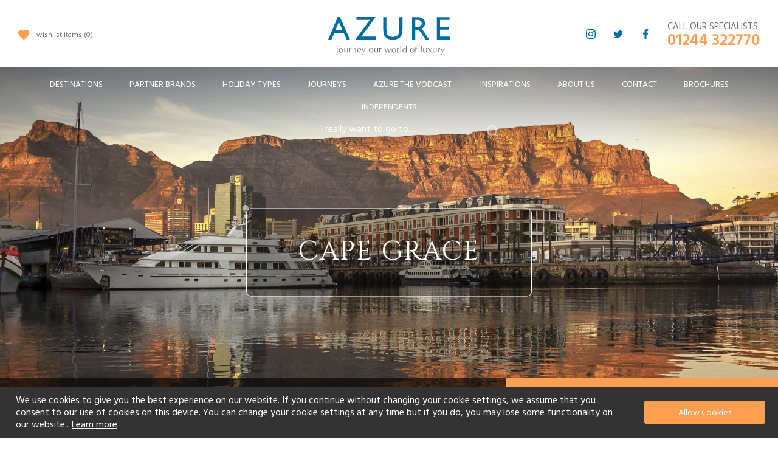

--- FILE ---
content_type: text/html; charset=UTF-8
request_url: https://www.azurecollection.com/cape-grace
body_size: 26680
content:
<!doctype html>
<html lang="en">
    <head prefix="og: http://ogp.me/ns# fb: http://ogp.me/ns/fb# product: http://ogp.me/ns/product#">
        <script>
    var LOCALE = 'en\u002DGB';
    var BASE_URL = 'https\u003A\u002F\u002Fwww.azurecollection.com\u002F';
    var require = {
        'baseUrl': 'https\u003A\u002F\u002Fwww.azurecollection.com\u002Fstatic\u002Fversion1758285975\u002Ffrontend\u002FMagento\u002Fazure\u002Fen_GB'
    };</script>        <meta charset="utf-8"/>
<meta name="title" content="Cape Grace In Cape_x000D__x000D_ Town, Updated 2019/2020 Prices – Azure Collection"/>
<meta name="description" content="The Cape Grace hotel is hand selected as one the finest 5 star luxury hotels &amp; resorts Southernern Africa has to offer. Request a brochure or book today."/>
<meta name="keywords" content="Cape Grace"/>
<meta name="robots" content="INDEX,FOLLOW"/>
<meta name="viewport" content="width=device-width, initial-scale=1, maximum-scale=1.0, user-scalable=no"/>
<meta name="format-detection" content="telephone=no"/>
<title>Cape Grace In Cape_x000D__x000D_ Town, Updated 2019/2020 Prices – Azure Collection</title>
                <link rel="stylesheet" type="text/css" media="all" href="https://www.azurecollection.com/static/version1758285975/frontend/Magento/azure/en_GB/mage/calendar.css" />
<link rel="stylesheet" type="text/css" media="all" href="https://www.azurecollection.com/static/version1758285975/frontend/Magento/azure/en_GB/css/styles-m.css" />
<link rel="stylesheet" type="text/css" media="all" href="https://www.azurecollection.com/static/version1758285975/frontend/Magento/azure/en_GB/jquery/uppy/dist/uppy-custom.css" />
<link rel="stylesheet" type="text/css" media="all" href="https://www.azurecollection.com/static/version1758285975/frontend/Magento/azure/en_GB/mage/gallery/gallery.css" />
<link rel="stylesheet" type="text/css" media="all" href="https://www.azurecollection.com/static/version1758285975/frontend/Magento/azure/en_GB/BelVG_GuestWishlist/css/guestwishlist.css" />
<link rel="stylesheet" type="text/css" media="screen and (min-width: 768px)" href="https://www.azurecollection.com/static/version1758285975/frontend/Magento/azure/en_GB/css/styles-l.css" />
<link rel="stylesheet" type="text/css" media="print" href="https://www.azurecollection.com/static/version1758285975/frontend/Magento/azure/en_GB/css/print.css" />
<link rel="stylesheet" type="text/css" media="screen" href="https://www.azurecollection.com/static/version1758285975/frontend/Magento/azure/en_GB/Magento_Theme/css/swiper/swiper.css" />
<link rel="stylesheet" type="text/css" media="screen" href="https://www.azurecollection.com/static/version1758285975/frontend/Magento/azure/en_GB/Magento_Theme/css/owlcarousel/owl.carousel.css" />
<link rel="stylesheet" type="text/css" media="screen" href="https://www.azurecollection.com/static/version1758285975/frontend/Magento/azure/en_GB/Magento_Theme/css/owlcarousel/owl.theme.default.css" />
<script type="text/javascript" src="https://www.azurecollection.com/static/version1758285975/frontend/Magento/azure/en_GB/requirejs/require.js"></script>
<script type="text/javascript" src="https://www.azurecollection.com/static/version1758285975/frontend/Magento/azure/en_GB/mage/requirejs/mixins.js"></script>
<script type="text/javascript" src="https://www.azurecollection.com/static/version1758285975/frontend/Magento/azure/en_GB/requirejs-config.js"></script>
<script type="text/javascript" src="https://www.azurecollection.com/static/version1758285975/frontend/Magento/azure/en_GB/BelVG_GuestWishlist/js/guestwishlist.js"></script>
<script type="text/javascript" src="https://www.google.com/recaptcha/api.js"></script>
<link rel="canonical" href="https://www.azurecollection.com/cape-grace" />
<link rel="icon" type="image/x-icon" href="https://www.azurecollection.com/media/favicon/default/favicon.ico" />
<link rel="shortcut icon" type="image/x-icon" href="https://www.azurecollection.com/media/favicon/default/favicon.ico" />
                <script>
        window.getWpCookie = function(name) {
            match = document.cookie.match(new RegExp(name + '=([^;]+)'));
            if (match) return decodeURIComponent(match[1].replace(/\+/g, ' ')) ;
        };

        window.dataLayer = window.dataLayer || [];
                var dlObjects = [{"ecommerce":{"detail":{"products":[{"name":"Cape Grace","id":"575","price":"0.00","category":""}]}}}];
        for (var i in dlObjects) {
            window.dataLayer.push(dlObjects[i]);
        }
        var wpCookies = ['wp_customerId','wp_customerGroup'];
        wpCookies.map(function(cookieName) {
            var cookieValue = window.getWpCookie(cookieName);
            if (cookieValue) {
                var dlObject = {};
                dlObject[cookieName.replace('wp_', '')] = cookieValue;
                window.dataLayer.push(dlObject);
            }
        });

            </script>

    <!-- Google tag (gtag.js) --> <script async src="https://www.googletagmanager.com/gtag/js?id=G-8870296K7X"></script> <script> window.dataLayer = window.dataLayer || []; function gtag(){dataLayer.push(arguments);} gtag('js', new Date()); gtag('config', 'G-8870296K7X'); </script>    <script type="text/x-magento-init">
        {
            "*": {
                "Magento_PageCache/js/form-key-provider": {
                    "isPaginationCacheEnabled":
                        0                }
            }
        }
    </script>

<meta property="og:type" content="product" />
<meta property="og:title"
      content="Cape&#x20;Grace" />
<meta property="og:image"
      content="https://www.azurecollection.com/media/catalog/product/cache/7800bb778a954cb4c97ef3c76a1a4610/c/a/capegraceheader.jpg" />
<meta property="og:description"
      content="In&#x20;under&#x20;an&#x20;hour&#x20;from&#x20;Cape&#x20;Town&#x20;international&#x20;airport,&#x20;heading&#x20;through&#x20;the&#x20;impressive&#x20;city,&#x20;you&#x20;arrive&#x20;at&#x20;the&#x20;Victoria&#x20;and&#x20;Albert&#x20;Waterfront&#x20;facing&#x20;the&#x20;crystal&#x20;waters&#x20;of&#x20;the&#x20;South&#x20;Atlantic.&#x20;Located&#x20;on&#x20;its&#x20;own&#x20;quay,&#x20;it&#x20;is&#x20;flanked&#x20;on&#x20;one&#x20;side&#x20;by&#x20;a&#x20;working&#x20;harbour&#x20;and&#x20;on&#x20;the&#x20;other&#x20;by&#x20;a&#x20;private&#x20;yacht&#x20;marina.&#x20;The&#x20;most&#x20;striking&#x20;feature&#x20;about&#x20;the&#x20;position&#x20;of&#x20;the&#x20;Cape&#x20;Grace&#x20;hotel&#x20;is&#x20;that&#x20;it&#x20;is&#x20;firmly&#x20;in&#x20;the&#x20;shadow&#x20;of&#x20;the&#x20;spectacular&#x20;Table&#x20;Mountain,&#x20;offering&#x20;some&#x20;amazing&#x20;views." />
<meta property="og:url" content="https://www.azurecollection.com/cape-grace" />
    <meta property="product:price:amount" content="0"/>
    <meta property="product:price:currency"
      content="GBP"/>
    </head>
    <body data-container="body"
          data-mage-init='{"loaderAjax": {}, "loader": { "icon": "https://www.azurecollection.com/static/version1758285975/frontend/Magento/azure/en_GB/images/loader-2.gif"}}'
        id="html-body" itemtype="http://schema.org/Product" itemscope="itemscope" class="catalog-product-view product-cape-grace page-layout-1column">
        
<script type="text/x-magento-init">
    {
        "*": {
            "Magento_PageBuilder/js/widget-initializer": {
                "config": {"[data-content-type=\"slider\"][data-appearance=\"default\"]":{"Magento_PageBuilder\/js\/content-type\/slider\/appearance\/default\/widget":false},"[data-content-type=\"map\"]":{"Magento_PageBuilder\/js\/content-type\/map\/appearance\/default\/widget":false},"[data-content-type=\"row\"]":{"Magento_PageBuilder\/js\/content-type\/row\/appearance\/default\/widget":false},"[data-content-type=\"tabs\"]":{"Magento_PageBuilder\/js\/content-type\/tabs\/appearance\/default\/widget":false},"[data-content-type=\"slide\"]":{"Magento_PageBuilder\/js\/content-type\/slide\/appearance\/default\/widget":{"buttonSelector":".pagebuilder-slide-button","showOverlay":"hover","dataRole":"slide"}},"[data-content-type=\"banner\"]":{"Magento_PageBuilder\/js\/content-type\/banner\/appearance\/default\/widget":{"buttonSelector":".pagebuilder-banner-button","showOverlay":"hover","dataRole":"banner"}},"[data-content-type=\"buttons\"]":{"Magento_PageBuilder\/js\/content-type\/buttons\/appearance\/inline\/widget":false},"[data-content-type=\"products\"][data-appearance=\"carousel\"]":{"Magento_PageBuilder\/js\/content-type\/products\/appearance\/carousel\/widget":false}},
                "breakpoints": {"desktop":{"label":"Desktop","stage":true,"default":true,"class":"desktop-switcher","icon":"Magento_PageBuilder::css\/images\/switcher\/switcher-desktop.svg","conditions":{"min-width":"1024px"},"options":{"products":{"default":{"slidesToShow":"5"}}}},"tablet":{"conditions":{"max-width":"1024px","min-width":"768px"},"options":{"products":{"default":{"slidesToShow":"4"},"continuous":{"slidesToShow":"3"}}}},"mobile":{"label":"Mobile","stage":true,"class":"mobile-switcher","icon":"Magento_PageBuilder::css\/images\/switcher\/switcher-mobile.svg","media":"only screen and (max-width: 767px)","conditions":{"max-width":"767px","min-width":"640px"},"options":{"products":{"default":{"slidesToShow":"3"}}}},"mobile-small":{"conditions":{"max-width":"640px"},"options":{"products":{"default":{"slidesToShow":"2"},"continuous":{"slidesToShow":"1"}}}}}            }
        }
    }
</script>

<div class="cookie-status-message" id="cookie-status">
    The store will not work correctly when cookies are disabled.</div>
<script type="text&#x2F;javascript">document.querySelector("#cookie-status").style.display = "none";</script>
<script type="text/x-magento-init">
    {
        "*": {
            "cookieStatus": {}
        }
    }
</script>

<script type="text/x-magento-init">
    {
        "*": {
            "mage/cookies": {
                "expires": null,
                "path": "\u002F",
                "domain": ".www.azurecollection.com",
                "secure": true,
                "lifetime": "3600"
            }
        }
    }
</script>
    <noscript>
        <div class="message global noscript">
            <div class="content">
                <p>
                    <strong>JavaScript seems to be disabled in your browser.</strong>
                    <span>
                        For the best experience on our site, be sure to turn on Javascript in your browser.                    </span>
                </p>
            </div>
        </div>
    </noscript>
    <div role="alertdialog"
         tabindex="-1"
         class="message global cookie"
         id="notice-cookie-block"
         style="display: none;">
        <div role="document" class="content" tabindex="0">
            <p><span>We use cookies to give you the best experience on our website. If you continue without changing your cookie settings, we assume that you consent to our use of cookies on this device. You can change your cookie settings at any time but if you do, you may lose some functionality on our website..</span><a href="https://www.azurecollection.com/privacy-policy-cookie-restriction-mode/">Learn more</a></p>            <div class="actions">
                <button id="btn-cookie-allow" class="action allow primary">
                    <span>Allow Cookies</span>
                </button>
            </div>
        </div>
    </div>
    <script type="text/x-magento-init">
        {
            "#notice-cookie-block": {
                "cookieNotices": {
                    "cookieAllowButtonSelector": "#btn-cookie-allow",
                    "cookieName": "user_allowed_save_cookie",
                    "cookieValue": {"1":1},
                    "cookieLifetime": 31536000,
                    "noCookiesUrl": "https\u003A\u002F\u002Fwww.azurecollection.com\u002Fcookie\u002Findex\u002FnoCookies\u002F"
                }
            }
        }
    </script>

<script>
    window.cookiesConfig = window.cookiesConfig || {};
    window.cookiesConfig.secure = true;
</script><script>    require.config({
        map: {
            '*': {
                wysiwygAdapter: 'mage/adminhtml/wysiwyg/tiny_mce/tinymceAdapter'
            }
        }
    });</script><script>    require.config({
        paths: {
            googleMaps: 'https\u003A\u002F\u002Fmaps.googleapis.com\u002Fmaps\u002Fapi\u002Fjs\u003Fv\u003D3.56\u0026key\u003D'
        },
        config: {
            'Magento_PageBuilder/js/utils/map': {
                style: '',
            },
            'Magento_PageBuilder/js/content-type/map/preview': {
                apiKey: '',
                apiKeyErrorMessage: 'You\u0020must\u0020provide\u0020a\u0020valid\u0020\u003Ca\u0020href\u003D\u0027https\u003A\u002F\u002Fwww.azurecollection.com\u002Fadminhtml\u002Fsystem_config\u002Fedit\u002Fsection\u002Fcms\u002F\u0023cms_pagebuilder\u0027\u0020target\u003D\u0027_blank\u0027\u003EGoogle\u0020Maps\u0020API\u0020key\u003C\u002Fa\u003E\u0020to\u0020use\u0020a\u0020map.'
            },
            'Magento_PageBuilder/js/form/element/map': {
                apiKey: '',
                apiKeyErrorMessage: 'You\u0020must\u0020provide\u0020a\u0020valid\u0020\u003Ca\u0020href\u003D\u0027https\u003A\u002F\u002Fwww.azurecollection.com\u002Fadminhtml\u002Fsystem_config\u002Fedit\u002Fsection\u002Fcms\u002F\u0023cms_pagebuilder\u0027\u0020target\u003D\u0027_blank\u0027\u003EGoogle\u0020Maps\u0020API\u0020key\u003C\u002Fa\u003E\u0020to\u0020use\u0020a\u0020map.'
            },
        }
    });</script><script>
    require.config({
        shim: {
            'Magento_PageBuilder/js/utils/map': {
                deps: ['googleMaps']
            }
        }
    });</script><div class="page-wrapper"><header class="page-header"><div class="header content"><ul class="wish compare wrapper">
    <li class="item link compare wish">
        <a class="action compare wish" title="Wish list" href="https://www.azurecollection.com/gwishlist/index/index/" >wishlist items            <span class="counter qty" >0</span>
        </a>
    </li>
</ul><span data-action="toggle-nav" class="action nav-toggle"><span>Toggle Nav</span></span>
    <a class="logo" href="https://www.azurecollection.com/" title="">
        <img src="https://www.azurecollection.com/static/version1758285975/frontend/Magento/azure/en_GB/images/logo.svg"
             alt=""
             width="170"                     />
    </a>
<div class="header-right">
	<div class="header-right-inner">
		<div class="call-specialists">
<span>Call our specialists</span>
<span class="tel">01244 322770</span>
</div>		<ul class="social-media">
						<li class="phone visible-xs">
				<a href="tel:01244322770" title="phone">
					<img src="https://www.azurecollection.com/media/wysiwyg/social/header-phone.svg" />
				</a>
			</li>
			<li class="instagram hidden-xs">
				<a href="https://www.instagram.com/azurecollection/" title="Instagram" target="_blank">
					<img src="https://www.azurecollection.com/media/wysiwyg/social/header-ig.svg" />
				</a>
			</li>
			<li class="twitter hidden-xs">
				<a href="https://twitter.com/azurecollection" title="Twitter" target="_blank">
					<img src="https://www.azurecollection.com/media/wysiwyg/social/header-tw.svg" />
				</a>
			</li>
			<li class="facebook hidden-xs">
				<a href="https://www.facebook.com/AzureLuxuryHotelCollection" title="Facebook" target="_blank">
					<img src="https://www.azurecollection.com/media/wysiwyg/social/header-fb.svg" />
				</a>
			</li>
					</ul>
	</div>
</div></div></header>    <div class="sections nav-sections">
                <div class="section-items nav-sections-items"
             data-mage-init='{"tabs":{"openedState":"active"}}'>
                                            <div class="section-item-title nav-sections-item-title"
                     data-role="collapsible">
                    <a class="nav-sections-item-switch"
                       data-toggle="switch" href="#store.menu">
                        Menu                    </a>
                </div>
                <div class="section-item-content nav-sections-item-content"
                     id="store.menu"
                     data-role="content">
                    
<nav class="navigation" data-action="navigation">
    <ul data-mage-init='{"menu":{"responsive":true, "expanded":true, "position":{"my":"left top","at":"left bottom"}}}'>
        <li data-level="0"  class="level0 nav-1 category-item first level-top parent"><a href="https://www.azurecollection.com/destinations"  class="level-top" ><span>Destinations</span></a><ul class="level0 submenu"><h4 class="inner-title">our world destinations at a glance</h4><div class="submenu-inner owl-carousel owl-theme"><li data-level="1"  class="level1 nav-1-1 category-item first parent"><a href="https://www.azurecollection.com/destinations/caribbean" ><span class="nav-title">Caribbean</span><img src="/media/catalog/category/Caribbean552x552.jpg" alt="Caribbean" /></a><ul class="level1 submenu"><li data-level="2"  class="level2 nav-1-1-1 category-item first"><a href="https://www.azurecollection.com/destinations/caribbean/anguilla" ><span>Anguilla</span></a></li><li data-level="2"  class="level2 nav-1-1-2 category-item"><a href="https://www.azurecollection.com/destinations/caribbean/antigua" ><span>Antigua</span></a></li><li data-level="2"  class="level2 nav-1-1-3 category-item"><a href="https://www.azurecollection.com/destinations/caribbean/bahamas" ><span>Bahamas</span></a></li><li data-level="2"  class="level2 nav-1-1-4 category-item"><a href="https://www.azurecollection.com/destinations/caribbean/barbados" ><span>Barbados</span></a></li><li data-level="2"  class="level2 nav-1-1-5 category-item"><a href="https://www.azurecollection.com/destinations/caribbean/bvi" ><span>British Virgin Islands</span></a></li><li data-level="2"  class="level2 nav-1-1-6 category-item"><a href="https://www.azurecollection.com/destinations/caribbean/dominican-republic" ><span>Dominican Republic</span></a></li><li data-level="2"  class="level2 nav-1-1-7 category-item"><a href="https://www.azurecollection.com/destinations/caribbean/grenada" ><span>Grenada</span></a></li><li data-level="2"  class="level2 nav-1-1-8 category-item"><a href="https://www.azurecollection.com/destinations/caribbean/the-grenadines" ><span>The Grenadines</span></a></li><li data-level="2"  class="level2 nav-1-1-9 category-item"><a href="https://www.azurecollection.com/destinations/caribbean/caribbean-jamaica" ><span>Jamaica </span></a></li><li data-level="2"  class="level2 nav-1-1-10 category-item"><a href="https://www.azurecollection.com/destinations/caribbean/mexico" ><span>Mexico</span></a></li><li data-level="2"  class="level2 nav-1-1-11 category-item"><a href="https://www.azurecollection.com/destinations/caribbean/st-barths" ><span>St. Barths</span></a></li><li data-level="2"  class="level2 nav-1-1-12 category-item"><a href="https://www.azurecollection.com/destinations/caribbean/st-kitts-nevis" ><span>St Kitts &amp; Nevis</span></a></li><li data-level="2"  class="level2 nav-1-1-13 category-item"><a href="https://www.azurecollection.com/destinations/caribbean/saint-lucia" ><span>Saint Lucia</span></a></li><li data-level="2"  class="level2 nav-1-1-14 category-item"><a href="https://www.azurecollection.com/destinations/caribbean/turks-caicos" ><span>Turks &amp; Caicos </span></a></li><li data-level="2"  class="level2 nav-1-1-15 category-item last"><a href="https://www.azurecollection.com/destinations/caribbean/affordable-luxury-in-the-caribbean" ><span>Affordable Luxury</span></a></li></ul></li><li data-level="1"  class="level1 nav-1-2 category-item parent"><a href="https://www.azurecollection.com/destinations/europe" ><span class="nav-title">Europe</span><img src="/media/catalog/category/Europe552x552.jpg" alt="Europe" /></a><ul class="level1 submenu"><li data-level="2"  class="level2 nav-1-2-1 category-item first"><a href="https://www.azurecollection.com/destinations/europe/cities" ><span>Cities</span></a></li><li data-level="2"  class="level2 nav-1-2-2 category-item"><a href="https://www.azurecollection.com/destinations/europe/croatia-and-montenegro" ><span>Croatia &amp; Montenegro</span></a></li><li data-level="2"  class="level2 nav-1-2-3 category-item"><a href="https://www.azurecollection.com/destinations/europe/cyprus" ><span>Cyprus </span></a></li><li data-level="2"  class="level2 nav-1-2-4 category-item parent"><a href="https://www.azurecollection.com/destinations/europe/france" ><span>France </span></a><ul class="level2 submenu"><li data-level="3"  class="level3 nav-1-2-4-1 category-item first"><a href="https://www.azurecollection.com/destinations/europe/france/cote-d-azur" ><span>Cote d&#039;Azur</span></a></li><li data-level="3"  class="level3 nav-1-2-4-2 category-item"><a href="https://www.azurecollection.com/destinations/europe/france/paris" ><span>Paris</span></a></li><li data-level="3"  class="level3 nav-1-2-4-3 category-item last"><a href="https://www.azurecollection.com/destinations/europe/france/lake-geneva" ><span>Lake Geneva</span></a></li></ul></li><li data-level="2"  class="level2 nav-1-2-5 category-item parent"><a href="https://www.azurecollection.com/destinations/europe/greece" ><span>Greece</span></a><ul class="level2 submenu"><li data-level="3"  class="level3 nav-1-2-5-1 category-item first"><a href="https://www.azurecollection.com/destinations/europe/greece/corfu" ><span>Corfu</span></a></li><li data-level="3"  class="level3 nav-1-2-5-2 category-item"><a href="https://www.azurecollection.com/destinations/europe/greece/crete" ><span>Crete</span></a></li><li data-level="3"  class="level3 nav-1-2-5-3 category-item"><a href="https://www.azurecollection.com/destinations/europe/greece/halkidiki" ><span>Halkidiki</span></a></li><li data-level="3"  class="level3 nav-1-2-5-4 category-item"><a href="https://www.azurecollection.com/destinations/europe/greece/mykonos" ><span>Mykonos</span></a></li><li data-level="3"  class="level3 nav-1-2-5-5 category-item"><a href="https://www.azurecollection.com/destinations/europe/greece/santorini" ><span>Santorini</span></a></li><li data-level="3"  class="level3 nav-1-2-5-6 category-item"><a href="https://www.azurecollection.com/destinations/europe/greece/skiathos" ><span>Skiathos</span></a></li><li data-level="3"  class="level3 nav-1-2-5-7 category-item last"><a href="https://www.azurecollection.com/destinations/europe/greece/the-greek-mainland" ><span>The Greek Mainland</span></a></li></ul></li><li data-level="2"  class="level2 nav-1-2-6 category-item parent"><a href="https://www.azurecollection.com/destinations/europe/italy" ><span>Italy</span></a><ul class="level2 submenu"><li data-level="3"  class="level3 nav-1-2-6-1 category-item first"><a href="https://www.azurecollection.com/destinations/europe/italy/venice" ><span>Venice</span></a></li><li data-level="3"  class="level3 nav-1-2-6-2 category-item"><a href="https://www.azurecollection.com/destinations/europe/italy/rome" ><span>Rome</span></a></li><li data-level="3"  class="level3 nav-1-2-6-3 category-item"><a href="https://www.azurecollection.com/destinations/europe/italy/florence" ><span>Florence</span></a></li><li data-level="3"  class="level3 nav-1-2-6-4 category-item"><a href="https://www.azurecollection.com/destinations/europe/italy/tuscany" ><span>Tuscany</span></a></li><li data-level="3"  class="level3 nav-1-2-6-5 category-item"><a href="https://www.azurecollection.com/destinations/europe/italy/umbria" ><span>Umbria</span></a></li><li data-level="3"  class="level3 nav-1-2-6-6 category-item"><a href="https://www.azurecollection.com/destinations/europe/italy/emilia-romagna" ><span>Emilia-Romagna</span></a></li><li data-level="3"  class="level3 nav-1-2-6-7 category-item"><a href="https://www.azurecollection.com/destinations/europe/italy/le-marche" ><span>Le Marche</span></a></li><li data-level="3"  class="level3 nav-1-2-6-8 category-item"><a href="https://www.azurecollection.com/destinations/europe/italy/the-lakes-verona-milan" ><span>The Lakes, Verona &amp; Milan</span></a></li><li data-level="3"  class="level3 nav-1-2-6-9 category-item"><a href="https://www.azurecollection.com/destinations/europe/italy/the-dolomites-and-alps" ><span>The Dolomites &amp; Alps</span></a></li><li data-level="3"  class="level3 nav-1-2-6-10 category-item"><a href="https://www.azurecollection.com/destinations/europe/italy/portofino" ><span>Ligurian Riviera</span></a></li><li data-level="3"  class="level3 nav-1-2-6-11 category-item"><a href="https://www.azurecollection.com/destinations/europe/italy/amalfi-coast-sorrento-capri" ><span>Amalfi Coast, Sorrento &amp; Capri</span></a></li><li data-level="3"  class="level3 nav-1-2-6-12 category-item"><a href="https://www.azurecollection.com/destinations/europe/italy/puglia" ><span>Puglia &amp; Basilicata</span></a></li><li data-level="3"  class="level3 nav-1-2-6-13 category-item last"><a href="https://www.azurecollection.com/destinations/europe/italy/siciliy-sardinia" ><span>Siciliy &amp; Sardinia</span></a></li></ul></li><li data-level="2"  class="level2 nav-1-2-7 category-item parent"><a href="https://www.azurecollection.com/destinations/europe/portugal-madeira" ><span>Portugal &amp; Madeira</span></a><ul class="level2 submenu"><li data-level="3"  class="level3 nav-1-2-7-1 category-item first"><a href="https://www.azurecollection.com/destinations/europe/portugal-madeira/the-algarve" ><span>The Algarve</span></a></li><li data-level="3"  class="level3 nav-1-2-7-2 category-item"><a href="https://www.azurecollection.com/destinations/europe/portugal-madeira/porto-and-the-douro-valley" ><span>Porto and the Douro Valley</span></a></li><li data-level="3"  class="level3 nav-1-2-7-3 category-item last"><a href="https://www.azurecollection.com/destinations/europe/portugal-madeira/madeira" ><span>Madeira</span></a></li></ul></li><li data-level="2"  class="level2 nav-1-2-8 category-item parent"><a href="https://www.azurecollection.com/destinations/europe/spain" ><span>Spain</span></a><ul class="level2 submenu"><li data-level="3"  class="level3 nav-1-2-8-1 category-item first"><a href="https://www.azurecollection.com/destinations/europe/spain/catalonia" ><span>Catalonia</span></a></li><li data-level="3"  class="level3 nav-1-2-8-2 category-item"><a href="https://www.azurecollection.com/destinations/europe/spain/costa-del-sol" ><span>Costa Del Sol</span></a></li><li data-level="3"  class="level3 nav-1-2-8-3 category-item"><a href="https://www.azurecollection.com/destinations/europe/spain/ibiza" ><span>Ibiza</span></a></li><li data-level="3"  class="level3 nav-1-2-8-4 category-item"><a href="https://www.azurecollection.com/destinations/europe/spain/majorca" ><span>Majorca</span></a></li><li data-level="3"  class="level3 nav-1-2-8-5 category-item last"><a href="https://www.azurecollection.com/destinations/europe/spain/tenerife" ><span>Tenerife</span></a></li></ul></li><li data-level="2"  class="level2 nav-1-2-9 category-item last"><a href="https://www.azurecollection.com/destinations/europe/turkey" ><span>Turkey </span></a></li></ul></li><li data-level="1"  class="level1 nav-1-3 category-item parent"><a href="https://www.azurecollection.com/destinations/indian-ocean" ><span class="nav-title">Indian Ocean</span><img src="/media/catalog/category/IndianOcean552x552.jpg" alt="Indian Ocean" /></a><ul class="level1 submenu"><li data-level="2"  class="level2 nav-1-3-1 category-item first"><a href="https://www.azurecollection.com/destinations/indian-ocean/maldives" ><span>Maldives</span></a></li><li data-level="2"  class="level2 nav-1-3-2 category-item"><a href="https://www.azurecollection.com/destinations/indian-ocean/mauritius" ><span>Mauritius</span></a></li><li data-level="2"  class="level2 nav-1-3-3 category-item"><a href="https://www.azurecollection.com/destinations/indian-ocean/seychelles" ><span>Seychelles</span></a></li><li data-level="2"  class="level2 nav-1-3-4 category-item last"><a href="https://www.azurecollection.com/destinations/indian-ocean/affordable-luxury-in-the-indian-ocean" ><span>Affordable Luxury</span></a></li></ul></li><li data-level="1"  class="level1 nav-1-4 category-item parent"><a href="https://www.azurecollection.com/destinations/arabian-gulf" ><span class="nav-title">Arabian Gulf</span><img src="/media/catalog/category/ArabianGulf552x552.jpg" alt="Arabian Gulf" /></a><ul class="level1 submenu"><li data-level="2"  class="level2 nav-1-4-1 category-item first"><a href="https://www.azurecollection.com/destinations/arabian-gulf/dubai" ><span>Dubai</span></a></li><li data-level="2"  class="level2 nav-1-4-2 category-item"><a href="https://www.azurecollection.com/destinations/arabian-gulf/abu-dhabi" ><span>Abu Dhabi</span></a></li><li data-level="2"  class="level2 nav-1-4-3 category-item last"><a href="https://www.azurecollection.com/destinations/arabian-gulf/oman" ><span>Oman</span></a></li></ul></li><li data-level="1"  class="level1 nav-1-5 category-item"><a href="https://www.azurecollection.com/destinations/cruises" ><span class="nav-title">Cruises </span><img src="/media/catalog/category/Cruising552x552.jpg" alt="Cruises " /></a></li><li data-level="1"  class="level1 nav-1-6 category-item parent"><a href="https://www.azurecollection.com/destinations/north-africa" ><span class="nav-title">North Africa</span><img src="/media/catalog/category/NorthAfrica552x552.jpg" alt="North Africa" /></a><ul class="level1 submenu"><li data-level="2"  class="level2 nav-1-6-1 category-item first last"><a href="https://www.azurecollection.com/destinations/north-africa/morocco" ><span>Morocco</span></a></li></ul></li><li data-level="1"  class="level1 nav-1-7 category-item parent"><a href="https://www.azurecollection.com/destinations/east-africa" ><span class="nav-title">East Africa</span><img src="/media/catalog/category/EasternAfrica552x552.jpg" alt="East Africa" /></a><ul class="level1 submenu"><li data-level="2"  class="level2 nav-1-7-1 category-item first"><a href="https://www.azurecollection.com/destinations/east-africa/kenya" ><span>Kenya</span></a></li><li data-level="2"  class="level2 nav-1-7-2 category-item"><a href="https://www.azurecollection.com/destinations/east-africa/tanzania" ><span>Tanzania</span></a></li><li data-level="2"  class="level2 nav-1-7-3 category-item"><a href="https://www.azurecollection.com/destinations/east-africa/zanzibar" ><span>Zanzibar</span></a></li><li data-level="2"  class="level2 nav-1-7-4 category-item"><a href="https://www.azurecollection.com/destinations/east-africa/rwandaanduganda" ><span>Rwanda &amp; Uganda</span></a></li><li data-level="2"  class="level2 nav-1-7-5 category-item last"><a href="https://www.azurecollection.com/destinations/east-africa/madagascar" ><span>Madagascar</span></a></li></ul></li><li data-level="1"  class="level1 nav-1-8 category-item parent"><a href="https://www.azurecollection.com/destinations/southern-africa" ><span class="nav-title">Southern Africa</span><img src="/media/catalog/category/SouthAfrica552x552_1.jpg" alt="Southern Africa" /></a><ul class="level1 submenu"><li data-level="2"  class="level2 nav-1-8-1 category-item first"><a href="https://www.azurecollection.com/destinations/southern-africa/botswana" ><span>Botswana</span></a></li><li data-level="2"  class="level2 nav-1-8-2 category-item"><a href="https://www.azurecollection.com/destinations/southern-africa/kruger-national-park-malaria-free-safaris" ><span>Kruger National Park &amp; Malaria Free Safaris</span></a></li><li data-level="2"  class="level2 nav-1-8-3 category-item"><a href="https://www.azurecollection.com/destinations/southern-africa/mozambique" ><span>Mozambique</span></a></li><li data-level="2"  class="level2 nav-1-8-4 category-item"><a href="https://www.azurecollection.com/destinations/southern-africa/namibia" ><span>Namibia</span></a></li><li data-level="2"  class="level2 nav-1-8-5 category-item"><a href="https://www.azurecollection.com/destinations/southern-africa/south-africa" ><span>South Africa</span></a></li><li data-level="2"  class="level2 nav-1-8-6 category-item last"><a href="https://www.azurecollection.com/destinations/southern-africa/zambia-zimbabwe" ><span>Zambia &amp; Zimbabwe</span></a></li></ul></li><li data-level="1"  class="level1 nav-1-9 category-item parent"><a href="https://www.azurecollection.com/destinations/asia" ><span class="nav-title">Asia</span><img src="/media/catalog/category/Asia552x552.jpg" alt="Asia" /></a><ul class="level1 submenu"><li data-level="2"  class="level2 nav-1-9-1 category-item first"><a href="https://www.azurecollection.com/destinations/asia/bali-lombok" ><span>Bali &amp; Lombok</span></a></li><li data-level="2"  class="level2 nav-1-9-2 category-item"><a href="https://www.azurecollection.com/destinations/asia/cambodia" ><span>Cambodia</span></a></li><li data-level="2"  class="level2 nav-1-9-3 category-item"><a href="https://www.azurecollection.com/destinations/asia/china" ><span>China</span></a></li><li data-level="2"  class="level2 nav-1-9-4 category-item"><a href="https://www.azurecollection.com/destinations/asia/india" ><span>India</span></a></li><li data-level="2"  class="level2 nav-1-9-5 category-item"><a href="https://www.azurecollection.com/destinations/asia/malaysia" ><span>Malaysia</span></a></li><li data-level="2"  class="level2 nav-1-9-6 category-item"><a href="https://www.azurecollection.com/destinations/asia/singapore" ><span>Singapore</span></a></li><li data-level="2"  class="level2 nav-1-9-7 category-item"><a href="https://www.azurecollection.com/destinations/asia/vietnam" ><span>Vietnam</span></a></li><li data-level="2"  class="level2 nav-1-9-8 category-item"><a href="https://www.azurecollection.com/destinations/asia/thailand" ><span>Thailand</span></a></li><li data-level="2"  class="level2 nav-1-9-9 category-item"><a href="https://www.azurecollection.com/destinations/asia/sri-lanka" ><span>Sri Lanka</span></a></li><li data-level="2"  class="level2 nav-1-9-10 category-item last"><a href="https://www.azurecollection.com/destinations/asia/laos" ><span>Laos</span></a></li></ul></li><li data-level="1"  class="level1 nav-1-10 category-item parent"><a href="https://www.azurecollection.com/destinations/australia" ><span class="nav-title">Australia</span><img src="/media/catalog/category/Australia552x5521.jpg" alt="Australia" /></a><ul class="level1 submenu"><li data-level="2"  class="level2 nav-1-10-1 category-item first"><a href="https://www.azurecollection.com/destinations/australia/new-south-wales" ><span>New South Wales</span></a></li><li data-level="2"  class="level2 nav-1-10-2 category-item"><a href="https://www.azurecollection.com/destinations/australia/northern-territory" ><span>Northern Territory</span></a></li><li data-level="2"  class="level2 nav-1-10-3 category-item"><a href="https://www.azurecollection.com/destinations/australia/queensland" ><span>Queensland</span></a></li><li data-level="2"  class="level2 nav-1-10-4 category-item"><a href="https://www.azurecollection.com/destinations/australia/south-australia" ><span>South Australia</span></a></li><li data-level="2"  class="level2 nav-1-10-5 category-item"><a href="https://www.azurecollection.com/destinations/australia/tasmania" ><span>Tasmania</span></a></li><li data-level="2"  class="level2 nav-1-10-6 category-item"><a href="https://www.azurecollection.com/destinations/australia/victoria" ><span>Victoria</span></a></li><li data-level="2"  class="level2 nav-1-10-7 category-item last"><a href="https://www.azurecollection.com/destinations/australia/western-territory" ><span>Western Australia</span></a></li></ul></li><li data-level="1"  class="level1 nav-1-11 category-item parent"><a href="https://www.azurecollection.com/destinations/new-zealand" ><span class="nav-title">New Zealand</span><img src="/media/catalog/category/NewZealand552x552D.jpg" alt="New Zealand" /></a><ul class="level1 submenu"><li data-level="2"  class="level2 nav-1-11-1 category-item first parent"><a href="https://www.azurecollection.com/destinations/new-zealand/north-island" ><span>North Island</span></a><ul class="level2 submenu"><li data-level="3"  class="level3 nav-1-11-1-1 category-item first"><a href="https://www.azurecollection.com/destinations/new-zealand/north-island/auckland" ><span>Auckland</span></a></li><li data-level="3"  class="level3 nav-1-11-1-2 category-item"><a href="https://www.azurecollection.com/destinations/new-zealand/north-island/napier" ><span>Napier</span></a></li><li data-level="3"  class="level3 nav-1-11-1-3 category-item"><a href="https://www.azurecollection.com/destinations/new-zealand/north-island/rotorua" ><span>Rotorua</span></a></li><li data-level="3"  class="level3 nav-1-11-1-4 category-item last"><a href="https://www.azurecollection.com/destinations/new-zealand/north-island/wellington" ><span>Wellington</span></a></li></ul></li><li data-level="2"  class="level2 nav-1-11-2 category-item last parent"><a href="https://www.azurecollection.com/destinations/new-zealand/south-island" ><span>South Island</span></a><ul class="level2 submenu"><li data-level="3"  class="level3 nav-1-11-2-1 category-item first"><a href="https://www.azurecollection.com/destinations/new-zealand/south-island/christchurch" ><span>Christchurch</span></a></li><li data-level="3"  class="level3 nav-1-11-2-2 category-item"><a href="https://www.azurecollection.com/destinations/new-zealand/south-island/nelson" ><span>Nelson</span></a></li><li data-level="3"  class="level3 nav-1-11-2-3 category-item"><a href="https://www.azurecollection.com/destinations/new-zealand/south-island/queenstown" ><span>Queenstown</span></a></li><li data-level="3"  class="level3 nav-1-11-2-4 category-item last"><a href="https://www.azurecollection.com/destinations/new-zealand/south-island/wanaka" ><span>Wanaka</span></a></li></ul></li></ul></li><li data-level="1"  class="level1 nav-1-12 category-item parent"><a href="https://www.azurecollection.com/destinations/south-pacific" ><span class="nav-title">South Pacific</span><img src="/media/catalog/category/SouthPacific552x552.jpg" alt="South Pacific" /></a><ul class="level1 submenu"><li data-level="2"  class="level2 nav-1-12-1 category-item first"><a href="https://www.azurecollection.com/destinations/south-pacific/bora-bora" ><span>Bora Bora</span></a></li><li data-level="2"  class="level2 nav-1-12-2 category-item"><a href="https://www.azurecollection.com/destinations/south-pacific/fiji" ><span>Fiji</span></a></li><li data-level="2"  class="level2 nav-1-12-3 category-item last"><a href="https://www.azurecollection.com/destinations/south-pacific/tahiti" ><span>Tahiti</span></a></li></ul></li><li data-level="1"  class="level1 nav-1-13 category-item parent"><a href="https://www.azurecollection.com/destinations/north-america" ><span class="nav-title">North America</span><img src="/media/catalog/category/NorthAmerica552x552.jpg" alt="North America" /></a><ul class="level1 submenu"><li data-level="2"  class="level2 nav-1-13-1 category-item first parent"><a href="https://www.azurecollection.com/destinations/north-america/usa" ><span>USA</span></a><ul class="level2 submenu"><li data-level="3"  class="level3 nav-1-13-1-1 category-item first"><a href="https://www.azurecollection.com/destinations/north-america/usa/east-coast" ><span>East Coast</span></a></li><li data-level="3"  class="level3 nav-1-13-1-2 category-item"><a href="https://www.azurecollection.com/destinations/north-america/usa/florida" ><span>Florida</span></a></li><li data-level="3"  class="level3 nav-1-13-1-3 category-item"><a href="https://www.azurecollection.com/destinations/north-america/usa/california" ><span>Western USA</span></a></li><li data-level="3"  class="level3 nav-1-13-1-4 category-item"><a href="https://www.azurecollection.com/destinations/north-america/usa/hawaii" ><span>Hawaii </span></a></li><li data-level="3"  class="level3 nav-1-13-1-5 category-item"><a href="https://www.azurecollection.com/destinations/north-america/usa/the-deep-south" ><span>The Deep South </span></a></li><li data-level="3"  class="level3 nav-1-13-1-6 category-item"><a href="https://www.azurecollection.com/destinations/north-america/usa/national-parks" ><span>National Parks </span></a></li><li data-level="3"  class="level3 nav-1-13-1-7 category-item"><a href="https://www.azurecollection.com/destinations/north-america/usa/ranch-adventure" ><span>Ranch &amp; Adventure </span></a></li><li data-level="3"  class="level3 nav-1-13-1-8 category-item last"><a href="https://www.azurecollection.com/destinations/north-america/usa/us-pacific-northwest" ><span>Pacific Northwest</span></a></li></ul></li><li data-level="2"  class="level2 nav-1-13-2 category-item last parent"><a href="https://www.azurecollection.com/destinations/north-america/canada-alaska" ><span>Canada &amp; Alaska</span></a><ul class="level2 submenu"><li data-level="3"  class="level3 nav-1-13-2-1 category-item first"><a href="https://www.azurecollection.com/destinations/north-america/canada-alaska/south-canada" ><span>Canada </span></a></li><li data-level="3"  class="level3 nav-1-13-2-2 category-item last"><a href="https://www.azurecollection.com/destinations/north-america/canada-alaska/alaska" ><span>Alaska </span></a></li></ul></li></ul></li><li data-level="1"  class="level1 nav-1-14 category-item parent"><a href="https://www.azurecollection.com/destinations/central-america" ><span class="nav-title">Central America</span><img src="/media/catalog/category/CentralAmerica552x552.jpg" alt="Central America" /></a><ul class="level1 submenu"><li data-level="2"  class="level2 nav-1-14-1 category-item first"><a href="https://www.azurecollection.com/destinations/central-america/belize" ><span>Belize</span></a></li><li data-level="2"  class="level2 nav-1-14-2 category-item"><a href="https://www.azurecollection.com/destinations/central-america/costa-rica" ><span>Costa Rica</span></a></li><li data-level="2"  class="level2 nav-1-14-3 category-item last"><a href="https://www.azurecollection.com/destinations/central-america/guatemala" ><span>Guatemala</span></a></li></ul></li><li data-level="1"  class="level1 nav-1-15 category-item last parent"><a href="https://www.azurecollection.com/destinations/latin-america" ><span class="nav-title">South America</span><img src="/media/catalog/category/LatinAmerica552x552.jpg" alt="South America" /></a><ul class="level1 submenu"><li data-level="2"  class="level2 nav-1-15-1 category-item first"><a href="https://www.azurecollection.com/destinations/latin-america/argentina" ><span>Argentina</span></a></li><li data-level="2"  class="level2 nav-1-15-2 category-item"><a href="https://www.azurecollection.com/destinations/latin-america/brazil" ><span>Brazil</span></a></li><li data-level="2"  class="level2 nav-1-15-3 category-item"><a href="https://www.azurecollection.com/destinations/latin-america/chile" ><span>Chile</span></a></li><li data-level="2"  class="level2 nav-1-15-4 category-item"><a href="https://www.azurecollection.com/destinations/latin-america/ecuador-and-the-galapagos-islands" ><span>Ecuador and the Galapagos Islands</span></a></li><li data-level="2"  class="level2 nav-1-15-5 category-item last"><a href="https://www.azurecollection.com/destinations/latin-america/peru" ><span>Peru</span></a></li></ul></li></div></ul></li><li data-level="0"  class="level0 nav-2 category-item level-top parent"><a href="https://www.azurecollection.com/azure-s-preferred-partners"  class="level-top" ><span>Partner Brands</span></a><ul class="level0 submenu"><div class="submenu-inner owl-carousel owl-theme"><li data-level="1"  class="level1 nav-2-1 category-item first"><a href="https://www.azurecollection.com/azure-s-preferred-partners/one-only-hotels-destination-page" ><span class="nav-title">One&amp;Only Resorts</span><img src="/media/catalog/category/One_Only-552.jpg" alt="One&amp;Only Resorts" /></a></li><li data-level="1"  class="level1 nav-2-2 category-item"><a href="https://www.azurecollection.com/azure-s-preferred-partners/atlantis-resorts-destination-page" ><span class="nav-title">Atlantis Resorts</span><img src="/media/catalog/category/Atlantis-552.jpg" alt="Atlantis Resorts" /></a></li><li data-level="1"  class="level1 nav-2-3 category-item"><a href="https://www.azurecollection.com/azure-s-preferred-partners/jumeirah-hotels-and-resorts" ><span class="nav-title">Jumeirah Hotels and Resorts</span><img src="/media/catalog/category/Jumeirah-552---2_2.jpg" alt="Jumeirah Hotels and Resorts" /></a></li><li data-level="1"  class="level1 nav-2-4 category-item"><a href="https://www.azurecollection.com/azure-s-preferred-partners/baglioni-hotels-resorts" ><span class="nav-title">Baglioni Hotels &amp; Resorts</span><img src="/media/catalog/category/Baglioni-Header.jpg" alt="Baglioni Hotels &amp; Resorts" /></a></li><li data-level="1"  class="level1 nav-2-5 category-item"><a href="https://www.azurecollection.com/azure-s-preferred-partners/jamaica-luxury" ><span class="nav-title">Jamaica Luxury</span><img src="/media/catalog/category/Jamaica-552_1.jpg" alt="Jamaica Luxury" /></a></li><li data-level="1"  class="level1 nav-2-6 category-item last"><a href="https://www.azurecollection.com/azure-s-preferred-partners/grecotel-hotels-resorts" ><span class="nav-title">Grecotel Hotels &amp; Resorts</span><img src="/media/catalog/category/Grecotel-552.jpg" alt="Grecotel Hotels &amp; Resorts" /></a></li></div></ul></li><li data-level="0"  class="level0 nav-3 category-item level-top parent"><a href="https://www.azurecollection.com/holiday-types"  class="level-top" ><span>Holiday types</span></a><ul class="level0 submenu"><div class="submenu-inner owl-carousel owl-theme"><li data-level="1"  class="level1 nav-3-1 category-item first"><a href="https://www.azurecollection.com/holiday-types/escape" ><span class="nav-title">Escape</span><img src="/media/catalog/category/Escape552x552.jpg" alt="Escape" /></a></li><li data-level="1"  class="level1 nav-3-2 category-item"><a href="https://www.azurecollection.com/holiday-types/family" ><span class="nav-title">Family</span><img src="/media/catalog/category/Family552x552.jpg" alt="Family" /></a></li><li data-level="1"  class="level1 nav-3-3 category-item"><a href="https://www.azurecollection.com/holiday-types/honeymoon" ><span class="nav-title">Honeymoon</span><img src="/media/catalog/category/Honeymoon552x552.jpg" alt="Honeymoon" /></a></li><li data-level="1"  class="level1 nav-3-4 category-item"><a href="https://www.azurecollection.com/holiday-types/spa" ><span class="nav-title">Spa</span><img src="/media/catalog/category/Spa552x552-2.jpg" alt="Spa" /></a></li><li data-level="1"  class="level1 nav-3-5 category-item"><a href="https://www.azurecollection.com/holiday-types/villas" ><span class="nav-title">Villas</span><img src="/media/catalog/category/Villas552x552.jpg" alt="Villas" /></a></li><li data-level="1"  class="level1 nav-3-6 category-item"><a href="https://www.azurecollection.com/holiday-types/golf" ><span class="nav-title">Golf</span><img src="/media/catalog/category/Golf552x552.jpg" alt="Golf" /></a></li><li data-level="1"  class="level1 nav-3-7 category-item"><a href="https://www.azurecollection.com/holiday-types/food" ><span class="nav-title">Food</span><img src="/media/catalog/category/Food552x552.jpg" alt="Food" /></a></li><li data-level="1"  class="level1 nav-3-8 category-item"><a href="https://www.azurecollection.com/holiday-types/skiing" ><span class="nav-title">Skiing</span><img src="/media/catalog/category/Skiing552x552.jpg" alt="Skiing" /></a></li><li data-level="1"  class="level1 nav-3-9 category-item last"><a href="https://www.azurecollection.com/holiday-types/city-break" ><span class="nav-title">City Break</span><img src="/media/catalog/category/CityBreakImage.jpg" alt="City Break" /></a></li></div></ul></li><li data-level="0"  class="level0 nav-4 category-item level-top parent"><a href="https://www.azurecollection.com/journeys"  class="level-top" ><span>Journeys</span></a><ul class="level0 submenu"><div class="submenu-inner owl-carousel owl-theme"><li data-level="1"  class="level1 nav-4-1 category-item first"><a href="https://www.azurecollection.com/journeys/south-africa" ><span class="nav-title">South Africa</span><img src="/media/catalog/category/SouthAfrica552x552.jpg" alt="South Africa" /></a></li><li data-level="1"  class="level1 nav-4-2 category-item"><a href="https://www.azurecollection.com/journeys/kenya-and-tanzania" ><span class="nav-title">Kenya and Tanzania</span><img src="/media/catalog/category/Kenya_Tanzania552x552.jpg" alt="Kenya and Tanzania" /></a></li><li data-level="1"  class="level1 nav-4-3 category-item"><a href="https://www.azurecollection.com/journeys/botswana-namibia-and-zambia" ><span class="nav-title">South Western Africa</span><img src="/media/catalog/category/BotswanaNamibiaZambia552x552.jpg" alt="South Western Africa" /></a></li><li data-level="1"  class="level1 nav-4-4 category-item"><a href="https://www.azurecollection.com/journeys/south-east-asia" ><span class="nav-title">South-East Asia</span><img src="/media/catalog/category/South-EastAsia552x552.jpg" alt="South-East Asia" /></a></li><li data-level="1"  class="level1 nav-4-5 category-item"><a href="https://www.azurecollection.com/journeys/indo-china" ><span class="nav-title">Indo-China</span><img src="/media/catalog/category/Indo-China552x552.jpg" alt="Indo-China" /></a></li><li data-level="1"  class="level1 nav-4-6 category-item"><a href="https://www.azurecollection.com/journeys/china" ><span class="nav-title">China</span><img src="/media/catalog/category/China552x5524.jpg" alt="China" /></a></li><li data-level="1"  class="level1 nav-4-7 category-item"><a href="https://www.azurecollection.com/journeys/sri-lanka" ><span class="nav-title">Sri Lanka</span><img src="/media/catalog/category/SriLanka552x552.jpg" alt="Sri Lanka" /></a></li><li data-level="1"  class="level1 nav-4-8 category-item"><a href="https://www.azurecollection.com/journeys/india" ><span class="nav-title">India</span><img src="/media/catalog/category/IndiaJP552x552.jpg" alt="India" /></a></li><li data-level="1"  class="level1 nav-4-9 category-item"><a href="https://www.azurecollection.com/journeys/australia" ><span class="nav-title">Australia </span><img src="/media/catalog/category/Australia552x552.jpg" alt="Australia " /></a></li><li data-level="1"  class="level1 nav-4-10 category-item"><a href="https://www.azurecollection.com/journeys/new-zealand" ><span class="nav-title">New Zealand</span><img src="/media/catalog/category/NewZealand552x552.jpg" alt="New Zealand" /></a></li><li data-level="1"  class="level1 nav-4-11 category-item last"><a href="https://www.azurecollection.com/journeys/mexico" ><span class="nav-title">Mexico</span><img src="/media/catalog/category/Mexico552.jpg" alt="Mexico" /></a></li></div></ul></li><li data-level="0"  class="level0 nav-5 category-item last level-top"><a href="https://www.azurecollection.com/azure-the-vodcast-1"  class="level-top" ><span>Azure The Vodcast</span></a></li>        <li><a href="https://www.azurecollection.com/inspiration/" id="idrTSeBeSt" >Inspirations</a></li><li><a href="https://www.azurecollection.com/about-us/" id="idt6UR0KBP" >About Us</a></li><li><a href="https://www.azurecollection.com/enquire/" id="idI2H5gDPS" >Contact</a></li><li><a href="https://www.azurecollection.com/brochures/" id="idQCKcIOko" >Brochures</a></li><li><a href="https://www.azurecollection.com/independents/" id="idJukJLvdB" >Independents</a></li>    </ul>
</nav>
<script type="text/javascript">
	require(['jquery'], function ($) {
		$(document).ready(function(){
			if($(window).width() < 768){
				if(!($('body').hasClass('cms-home'))){
					$($('.nav-sections .block.block-search').detach()).appendTo('.main-banner');
				}
				if($('body').hasClass('cms-home')){
					$('.main-banner .block.block-search #search').attr('placeholder', 'I really want to go to...');
				}
			}

			var $isTouch = false;
            try {
                document.createEvent("TouchEvent");
                console.log('$isTouch true.');
                $isTouch = true;
            } catch (e) {
                console.log('$isTouch false.');
                $isTouch = false;
            }

            if(!$isTouch){
				$('.owl-carousel').on('mouseenter','li.level2.parent', function(){
					var elem = $(this);
					var owlitemwidth = elem.parent().parent().parent().css('width');
					if(elem.parent().parent().parent().is(':last-child')){
						elem.parent().parent().parent().parent().children().css({
							'transform': 'translate3d(-'+owlitemwidth+',0px,0px)',
						});
					} else {
						elem.parent().parent().parent().nextAll().css({
							'transform': 'translate3d('+owlitemwidth+',0px,0px)',
						});
					}
					elem.parent().parent().addClass('hover');
				});

				$('.owl-carousel').on('mouseleave','li.level2.parent', function(){
					var elem = $(this);
					if(elem.parent().parent().parent().is(':last-child')){
						elem.parent().parent().parent().parent().children().css({
							'transform' : '',
						});
					} else {
						elem.parent().parent().parent().nextAll().css({
							'transform' : '',
						});
					}
					elem.parent().parent().removeClass('hover');
				});
			} else {
				$('.navigation').on('click','li.level0.parent > a', function(e){
					e.preventDefault();
					var elem = $(this);
					if(elem.hasClass('clicked')){
						window.location.href= elem.attr('href');
					} else {
						elem.addClass('clicked');
					}
				});
				$('.owl-carousel').on('click','li.level2.parent', function(e){
					e.preventDefault();
					var elem = $(this);
					if(elem.hasClass('clicked')){
						window.location.href= elem.children('a').attr('href');
					} else {
						$('li.level2.parent').each(function(){
							var prevElem = $(this);
							prevElem.parent().parent().parent().nextAll().css({
								'transform' : '',
							});
							prevElem.removeClass('clicked');
							prevElem.parent().parent().removeClass('hover');
						});

						var owlitemwidth = elem.parent().parent().parent().css('width');
						if(elem.parent().parent().parent().is(':last-child')){
							elem.parent().parent().parent().parent().children().css({
								'transform' : 'translate3d(-'+owlitemwidth+',0px,0px)',
							});
						} else {
							elem.parent().parent().parent().nextAll().css({
								'transform' : 'translate3d('+owlitemwidth+',0px,0px)',
							});
						}
						elem.addClass('clicked');
						elem.parent().parent().addClass('hover');
					}
				});
			}
		});		
	});
</script><div class="block block-search">
    <div class="block block-title"><strong>Search</strong></div>
    <div class="block block-content">
        <form class="form minisearch" id="search_mini_form" action="https://www.azurecollection.com/catalogsearch/result/" method="get">
            <div class="field search">
                <label class="label" for="search" data-role="minisearch-label">
                  <span>I really want to go to…</span>
                </label>
                <div class="control">
                    <label class="search-label" for="search">I really want to go to…</label>
                    <input id="search"
                           data-mage-init='{"quickSearch":{
                                "formSelector":"#search_mini_form",
                                "url":"https://www.azurecollection.com/search/ajax/suggest/",
                                "destinationSelector":"#search_autocomplete"}
                           }'
                           type="text"
                           name="q"
                           value=""
                           placeholder="I really want to go to…"
                           class="input-text"
                           maxlength="128"
                           role="combobox"
                           aria-haspopup="false"
                           aria-autocomplete="both"
                           autocomplete="off"/>
                    <div id="search_autocomplete" class="search-autocomplete"></div>
                    <div class="nested">
    <a class="action advanced" href="https://www.azurecollection.com/catalogsearch/advanced/" data-action="advanced-search">
        Advanced Search    </a>
</div>
                </div>
            </div>
            <div class="actions">
                <button type="submit"
                        title="Search"
                        class="action search">
                    <span>Search</span>
                </button>
            </div>
        </form>
    </div>
</div>
<script type="text/javascript">
  require(['jquery'],function ($) {
    $(document).ready(function(){
      var placeholder = $('.nav-sections .block-search input').attr('placeholder');
      $('.nav-sections .block-search input').focusin(function () {
        $(this).attr('placeholder', '');
      });
      $('.nav-sections .block-search input').focusout(function () {
        $(this).attr('placeholder', placeholder);
      });
      
    });
  });
</script>                </div>
                                            <div class="section-item-title nav-sections-item-title"
                     data-role="collapsible">
                    <a class="nav-sections-item-switch"
                       data-toggle="switch" href="#store.links">
                        Account                    </a>
                </div>
                <div class="section-item-content nav-sections-item-content"
                     id="store.links"
                     data-role="content">
                    <!-- Account links -->                </div>
                                    </div>
    </div>
<main id="maincontent" class="page-main"><a id="contentarea" tabindex="-1"></a>
<div class="columns"><div class="column main"><div class="block main-banner">
    <span class="product-image-container product-image-container-575-1920    <span class="product-image-wrapper">
        <img class="product-image-photo"
                        src="https://www.azurecollection.com/media/catalog/product/cache/39c68b80ec41f6a4e8a93b2a7bca3edb/c/a/capegraceheader.jpg"
            loading="lazy"
            width="1920"
            height="830"
            alt="Cape&#x20;Grace"/></span>
</span>
<style>.product-image-container-575-1920 {
    width: 1920px;
    height: auto;
    aspect-ratio: 1920 / 830;
}
.product-image-container-575-1920 span.product-image-wrapper {
    height: 100%;
    width: 100%;
}
@supports not (aspect-ratio: auto) {
    .product-image-container-575 span.product-image-wrapper {
        padding-bottom: 43.229166666667%;
    }
}</style>    <div class="page-title-wrapper product">
        <h1 class="page-title">
            <span class="base" data-ui-id="page-title-wrapper" itemprop="name">Cape Grace</span>
        </h1>
            </div>
        <div class="banner-featured-block">
        <div class="offer-banner-strip no-padding">
            <div class="strip-pricing">
                <p>For a tailored itinerary featuring this hotel please contact us directly on 01244 322770</p>
            </div>
            <div class="strip-link">
                <a class="action" href="https://www.azurecollection.com/enquire/" target="_blank"><span class="text">enquire now <span class="number">01244 322770</span></span><span class="white"> or send us your details</span></a>
            </div>
        </div>
    </div>
</div>
<div class="breadcrumbs"></div>
<script type="text/x-magento-init">
    {
        ".breadcrumbs": {
            "breadcrumbs": {"categoryUrlSuffix":"","useCategoryPathInUrl":0,"product":"Cape Grace"}        }
    }
</script>
<div class="page messages"><div data-placeholder="messages"></div>
<div data-bind="scope: 'messages'">
    <!-- ko if: cookieMessagesObservable() && cookieMessagesObservable().length > 0 -->
    <div aria-atomic="true" role="alert" class="messages" data-bind="foreach: {
        data: cookieMessagesObservable(), as: 'message'
    }">
        <div data-bind="attr: {
            class: 'message-' + message.type + ' ' + message.type + ' message',
            'data-ui-id': 'message-' + message.type
        }">
            <div data-bind="html: $parent.prepareMessageForHtml(message.text)"></div>
        </div>
    </div>
    <!-- /ko -->

    <div aria-atomic="true" role="alert" class="messages" data-bind="foreach: {
        data: messages().messages, as: 'message'
    }, afterRender: purgeMessages">
        <div data-bind="attr: {
            class: 'message-' + message.type + ' ' + message.type + ' message',
            'data-ui-id': 'message-' + message.type
        }">
            <div data-bind="html: $parent.prepareMessageForHtml(message.text)"></div>
        </div>
    </div>
</div>

<script type="text/x-magento-init">
    {
        "*": {
            "Magento_Ui/js/core/app": {
                "components": {
                        "messages": {
                            "component": "Magento_Theme/js/view/messages"
                        }
                    }
                }
            }
    }
</script>
</div><input name="form_key" type="hidden" value="JMVR3XueByOQto3r" /><div id="authenticationPopup" data-bind="scope:'authenticationPopup', style: {display: 'none'}">
        <script>window.authenticationPopup = {"autocomplete":"off","customerRegisterUrl":"https:\/\/www.azurecollection.com\/customer\/account\/create\/","customerForgotPasswordUrl":"https:\/\/www.azurecollection.com\/customer\/account\/forgotpassword\/","baseUrl":"https:\/\/www.azurecollection.com\/","customerLoginUrl":"https:\/\/www.azurecollection.com\/customer\/ajax\/login\/"}</script>    <!-- ko template: getTemplate() --><!-- /ko -->
        <script type="text/x-magento-init">
        {
            "#authenticationPopup": {
                "Magento_Ui/js/core/app": {"components":{"authenticationPopup":{"component":"Magento_Customer\/js\/view\/authentication-popup","children":{"messages":{"component":"Magento_Ui\/js\/view\/messages","displayArea":"messages"},"captcha":{"component":"Magento_Captcha\/js\/view\/checkout\/loginCaptcha","displayArea":"additional-login-form-fields","formId":"user_login","configSource":"checkout"}}}}}            },
            "*": {
                "Magento_Ui/js/block-loader": "https\u003A\u002F\u002Fwww.azurecollection.com\u002Fstatic\u002Fversion1758285975\u002Ffrontend\u002FMagento\u002Fazure\u002Fen_GB\u002Fimages\u002Floader\u002D1.gif"
                            }
        }
    </script>
</div>
<script type="text/x-magento-init">
    {
        "*": {
            "Magento_Customer/js/section-config": {
                "sections": {"stores\/store\/switch":["*"],"stores\/store\/switchrequest":["*"],"directory\/currency\/switch":["*"],"*":["messages"],"customer\/account\/logout":["*","recently_viewed_product","recently_compared_product","persistent"],"customer\/account\/loginpost":["*"],"customer\/account\/createpost":["*"],"customer\/account\/editpost":["*"],"customer\/ajax\/login":["checkout-data","cart","captcha"],"catalog\/product_compare\/add":["compare-products"],"catalog\/product_compare\/remove":["compare-products"],"catalog\/product_compare\/clear":["compare-products"],"sales\/guest\/reorder":["cart"],"sales\/order\/reorder":["cart"],"checkout\/cart\/add":["cart","directory-data","gtm"],"checkout\/cart\/delete":["cart","gtm"],"checkout\/cart\/updatepost":["cart"],"checkout\/cart\/updateitemoptions":["cart"],"checkout\/cart\/couponpost":["cart"],"checkout\/cart\/estimatepost":["cart"],"checkout\/cart\/estimateupdatepost":["cart"],"checkout\/onepage\/saveorder":["cart","checkout-data","last-ordered-items"],"checkout\/sidebar\/removeitem":["cart","gtm"],"checkout\/sidebar\/updateitemqty":["cart"],"rest\/*\/v1\/carts\/*\/payment-information":["cart","last-ordered-items","captcha","instant-purchase","gtm"],"rest\/*\/v1\/guest-carts\/*\/payment-information":["cart","captcha","gtm"],"rest\/*\/v1\/guest-carts\/*\/selected-payment-method":["cart","checkout-data"],"rest\/*\/v1\/carts\/*\/selected-payment-method":["cart","checkout-data","instant-purchase"],"customer\/address\/*":["instant-purchase"],"customer\/account\/*":["instant-purchase"],"vault\/cards\/deleteaction":["instant-purchase"],"multishipping\/checkout\/overviewpost":["cart"],"paypal\/express\/placeorder":["cart","checkout-data"],"paypal\/payflowexpress\/placeorder":["cart","checkout-data"],"paypal\/express\/onauthorization":["cart","checkout-data"],"persistent\/index\/unsetcookie":["persistent"],"review\/product\/post":["review"],"paymentservicespaypal\/smartbuttons\/placeorder":["cart","checkout-data"],"paymentservicespaypal\/smartbuttons\/cancel":["cart","checkout-data"],"wishlist\/index\/add":["wishlist"],"wishlist\/index\/remove":["wishlist"],"wishlist\/index\/updateitemoptions":["wishlist"],"wishlist\/index\/update":["wishlist"],"wishlist\/index\/cart":["wishlist","cart"],"wishlist\/index\/fromcart":["wishlist","cart"],"wishlist\/index\/allcart":["wishlist","cart"],"wishlist\/shared\/allcart":["wishlist","cart"],"wishlist\/shared\/cart":["cart"],"braintree\/paypal\/placeorder":["cart","checkout-data"],"braintree\/googlepay\/placeorder":["cart","checkout-data"],"checkout\/cart\/configure":["gtm"],"rest\/*\/v1\/guest-carts\/*\/shipping-information":["gtm"],"rest\/*\/v1\/carts\/*\/shipping-information":["gtm"],"weltpixel_gtm\/index\/dimensions":["gtm"]},
                "clientSideSections": ["checkout-data","cart-data"],
                "baseUrls": ["https:\/\/www.azurecollection.com\/"],
                "sectionNames": ["messages","customer","compare-products","last-ordered-items","cart","directory-data","captcha","instant-purchase","loggedAsCustomer","persistent","review","payments","wishlist","gtm","recently_viewed_product","recently_compared_product","product_data_storage","paypal-billing-agreement","paypal-buyer-country"]            }
        }
    }
</script>
<script type="text/x-magento-init">
    {
        "*": {
            "Magento_Customer/js/customer-data": {
                "sectionLoadUrl": "https\u003A\u002F\u002Fwww.azurecollection.com\u002Fcustomer\u002Fsection\u002Fload\u002F",
                "expirableSectionLifetime": 60,
                "expirableSectionNames": ["cart","persistent"],
                "cookieLifeTime": "3600",
                "cookieDomain": "",
                "updateSessionUrl": "https\u003A\u002F\u002Fwww.azurecollection.com\u002Fcustomer\u002Faccount\u002FupdateSession\u002F",
                "isLoggedIn": ""
            }
        }
    }
</script>
<script type="text/x-magento-init">
    {
        "*": {
            "Magento_Customer/js/invalidation-processor": {
                "invalidationRules": {
                    "website-rule": {
                        "Magento_Customer/js/invalidation-rules/website-rule": {
                            "scopeConfig": {
                                "websiteId": "1"
                            }
                        }
                    }
                }
            }
        }
    }
</script>
<script type="text/x-magento-init">
    {
        "body": {
            "pageCache": {"url":"https:\/\/www.azurecollection.com\/page_cache\/block\/render\/id\/575\/","handles":["default","catalog_product_view","catalog_product_view_type_simple","catalog_product_view_attribute_set_4","catalog_product_view_id_575","catalog_product_view_sku_Cape%20Grace","gwl_script"],"originalRequest":{"route":"catalog","controller":"product","action":"view","uri":"\/cape-grace"},"versionCookieName":"private_content_version"}        }
    }
</script>
<div class="product-info-main">
<div class="product attribute description">
        <div class="value" ><p style="text-align: left;"><span>In under an hour from Cape Town international airport, heading through the impressive city, you arrive at the Victoria and Albert Waterfront facing the crystal waters of the South Atlantic. Located on its own quay, it is flanked on one side by a working harbour and on the other by a private yacht marina. The most striking feature about the position of the Cape Grace hotel is that it is firmly in the shadow of the spectacular Table Mountain, offering some amazing views.</span></p>
<div class="divider" style="text-align: left;"></div>
<p style="text-align: left;"><strong>Welcoming surroundings</strong></p>
<p style="text-align: left;">There are 120 rooms and suites to choose from here, each one individually lavishly designed and containing luxurious marble bathrooms with separate baths and showers. The attention to detail is notable as you look around these wonderful spaces.</p>
<p style="text-align: left;">The decoration throughout is seriously impressive and each room has its own story allowing you to learn a little about the Cape’s intriguing past. The hallways and landings are fully adorned with antique furniture, over 300 unique pieces make this the most comprehensive collection owned by a hotel in South Africa.</p>
<p style="text-align: left;"><strong>A foodie’s heaven</strong></p>
<p style="text-align: left;">Step into the Signal Restaurant and you’ve stepped into a fine dining wonderland. The Executive Chef has formulated a tremendous menu for meat lovers and vegetarians alike. This culinary experience celebrates the diversity and culture of the Cape with a subtle nod to some European classics, all served in a superbly evocative way. These high standards are matched by the huge selection of wines to complement the spectacular food. Cape Grace’s knowledgeable sommelier is always available to help you make the perfect choice.</p>
<p style="text-align: left;"><strong>Reward the body and soul</strong></p>
<p style="text-align: left;">With all that sumptuous food available from breakfast to lunch and dinner, why not take the opportunity to take on a full workout on the top floor in the secluded fitness studio made available exclusively for hotel guests? Afterwards, reward your body and soul with a journey into the treatment rooms and relaxation area and let the stresses and strains slip away.</p></div>
</div>


<div class="product-add-form">
    <form data-product-sku="Cape Grace"
          action="https://www.azurecollection.com/checkout/cart/add/uenc/aHR0cHM6Ly93d3cuYXp1cmVjb2xsZWN0aW9uLmNvbS9jYXBlLWdyYWNl/product/575/" method="post"
          id="product_addtocart_form">
        <input type="hidden" name="product" value="575" />
        <input type="hidden" name="selected_configurable_option" value="" />
        <input type="hidden" name="related_product" id="related-products-field" value="" />
        <input type="hidden" name="item"  value="575" />
        <input name="form_key" type="hidden" value="JMVR3XueByOQto3r" />                            <div class="box-tocart">
    <div class="fieldset">
                <div class="field qty">
            <label class="label" for="qty"><span>Qty</span></label>
            <div class="control">
                <input type="number"
                       name="qty"
                       id="qty"
                       min="0"
                       value="1"
                       title="Qty"
                       class="input-text qty"
                       data-validate="{&quot;required-number&quot;:true,&quot;validate-item-quantity&quot;:{&quot;maxAllowed&quot;:10000}}"
                       />
            </div>
        </div>
                <div class="actions">
            <button type="submit"
                    title="Add&#x20;to&#x20;Cart"
                    class="action primary tocart"
                    id="product-addtocart-button" disabled>
                <span>Add to Cart</span>
            </button>
            
<div id="instant-purchase" data-bind="scope:'instant-purchase'">
    <!-- ko template: getTemplate() --><!-- /ko -->
</div>
<script type="text/x-magento-init">
    {
        "#instant-purchase": {
            "Magento_Ui/js/core/app": {"components":{"instant-purchase":{"component":"Magento_InstantPurchase\/js\/view\/instant-purchase","config":{"template":"Magento_InstantPurchase\/instant-purchase","buttonText":"Instant Purchase","purchaseUrl":"https:\/\/www.azurecollection.com\/instantpurchase\/button\/placeOrder\/"}}}}        }
    }
</script>
        </div>
    </div>
</div>
<script type="text/x-magento-init">
    {
        "#product_addtocart_form": {
            "Magento_Catalog/js/validate-product": {}
        }
    }
</script>
        
                    </form>
</div>

<script type="text/x-magento-init">
    {
        "[data-role=priceBox][data-price-box=product-id-575]": {
            "priceBox": {
                "priceConfig":  {"productId":"575","priceFormat":{"pattern":"\u00a3%s","precision":2,"requiredPrecision":2,"decimalSymbol":".","groupSymbol":",","groupLength":3,"integerRequired":false},"tierPrices":[]}            }
        }
    }
</script>
    <div class="additional-attributes-wrapper facilities">
                                            </div>
</div><div class="product media">	<div class="product-gallery">
		<h2>inside this beautiful hotel</h2>
	    <div class="product-gallery-wrapper">
	    	<div class="gallery-title"><span class="title">Cape Grace</span></div>
	        <div class="swiper-container gallery-container">
	        	<div class="swiper-wrapper">
		            			            <div class="swiper-slide" style="background-image: url('https://www.azurecollection.com/media/catalog/product/cache/dd4850ad4231b6306bceadf38a0bbeed/c/a/capegrace1.jpg');">
			            	<img class="no-display" src="https://www.azurecollection.com/media/catalog/product/cache/dd4850ad4231b6306bceadf38a0bbeed/c/a/capegrace1.jpg" alt="Cape Grace" />
			            				            		<span class="img-caption">Cape Grace</span>
			            					            						</div>
		            			            <div class="swiper-slide" style="background-image: url('https://www.azurecollection.com/media/catalog/product/cache/dd4850ad4231b6306bceadf38a0bbeed/c/a/capegrace2.jpg');">
			            	<img class="no-display" src="https://www.azurecollection.com/media/catalog/product/cache/dd4850ad4231b6306bceadf38a0bbeed/c/a/capegrace2.jpg" alt="Cape Grace" />
			            				            		<span class="img-caption">Cape Grace</span>
			            					            						</div>
		            			            <div class="swiper-slide" style="background-image: url('https://www.azurecollection.com/media/catalog/product/cache/dd4850ad4231b6306bceadf38a0bbeed/c/a/capegrace3.jpg');">
			            	<img class="no-display" src="https://www.azurecollection.com/media/catalog/product/cache/dd4850ad4231b6306bceadf38a0bbeed/c/a/capegrace3.jpg" alt="Cape Grace" />
			            				            		<span class="img-caption">Cape Grace</span>
			            					            						</div>
		            			            <div class="swiper-slide" style="background-image: url('https://www.azurecollection.com/media/catalog/product/cache/dd4850ad4231b6306bceadf38a0bbeed/c/a/capegrace4.jpg');">
			            	<img class="no-display" src="https://www.azurecollection.com/media/catalog/product/cache/dd4850ad4231b6306bceadf38a0bbeed/c/a/capegrace4.jpg" alt="Cape Grace" />
			            				            		<span class="img-caption">Cape Grace</span>
			            					            						</div>
		            			            <div class="swiper-slide" style="background-image: url('https://www.azurecollection.com/media/catalog/product/cache/dd4850ad4231b6306bceadf38a0bbeed/c/a/capegrace5.jpg');">
			            	<img class="no-display" src="https://www.azurecollection.com/media/catalog/product/cache/dd4850ad4231b6306bceadf38a0bbeed/c/a/capegrace5.jpg" alt="Cape Grace" />
			            				            		<span class="img-caption">Cape Grace</span>
			            					            						</div>
		            		        </div>
	        </div>
	        <div class="swiper-container thumbnail-container">
	        	<div class="swiper-wrapper">
	        			        				            	<div class="swiper-slide _active">
			            	<img src="https://www.azurecollection.com/media/catalog/product/cache/dd4850ad4231b6306bceadf38a0bbeed/c/a/capegrace1.jpg" alt="Cape Grace" />
			            </div>
		            		            	<div class="swiper-slide ">
			            	<img src="https://www.azurecollection.com/media/catalog/product/cache/dd4850ad4231b6306bceadf38a0bbeed/c/a/capegrace2.jpg" alt="Cape Grace" />
			            </div>
		            		            	<div class="swiper-slide ">
			            	<img src="https://www.azurecollection.com/media/catalog/product/cache/dd4850ad4231b6306bceadf38a0bbeed/c/a/capegrace3.jpg" alt="Cape Grace" />
			            </div>
		            		            	<div class="swiper-slide ">
			            	<img src="https://www.azurecollection.com/media/catalog/product/cache/dd4850ad4231b6306bceadf38a0bbeed/c/a/capegrace4.jpg" alt="Cape Grace" />
			            </div>
		            		            	<div class="swiper-slide ">
			            	<img src="https://www.azurecollection.com/media/catalog/product/cache/dd4850ad4231b6306bceadf38a0bbeed/c/a/capegrace5.jpg" alt="Cape Grace" />
			            </div>
		            	        	</div>
	        </div>
	        <!-- Add Arrows -->
	        <div class="controls">
    	        <div class="next gallery-next"></div>
    	        <div class="prev gallery-prev"></div>
    	        <div class="pagination gallery-pagination"></div>
    	    </div>

	        <script type="text/javascript">
			    require(['jquery', 'swiper'], function ($, Swiper) {
			        jQuery(document).ready(function () {
			        	var thumbSwiper;
			        	var elem = document.querySelector('.gallery-container');
			            var gallerySwiper = new Swiper(elem, {
			                slidesPerView: 1,
			                spaceBetween: 0,
			                loop: false,
			                effect : "fade",
			                navigation: {
			                    nextEl: '.gallery-next',
			                    prevEl: '.gallery-prev',
			                },
			                pagination: {
						        el: '.gallery-pagination',
						        clickable: true
						    },
						    fadeEffect: {
							    crossFade: false
							},
							on: {
							    paginationRender: function () {
							     	$('.gallery-pagination .swiper-pagination-bullet').click(function(){
							     		var bulletid = $(this).index();
							     		thumbSwiper.slideTo(bulletid,250);
										$('.thumbnail-container .swiper-wrapper .swiper-slide').removeClass('_active');
							     		$('.thumbnail-container .swiper-wrapper .swiper-slide:eq('+bulletid+')').addClass('_active');
							     	});
							    },
							}

			            });

			            var elem = document.querySelector('.thumbnail-container');
			            thumbSwiper = new Swiper(elem, {
			                slidesPerView: 5,
			                spaceBetween: 10,
			                slideToClickedSlide:false,
			                loop: false,
			                breakpoints: {
								480: {
									slidesPerView: 2,
									spaceBetween: 10,
								},
								768: {
									slidesPerView: 3,
									spaceBetween: 10,
								},
							}
			            });

			            /*gallerySwiper.controller.control = thumbSwiper;
			            thumbSwiper.controller.control = gallerySwiper;*/

			            $('.thumbnail-container .swiper-slide').on('click',function(){
                            $('.thumbnail-container .swiper-wrapper .swiper-slide').removeClass('_active');
                            $(this).addClass('_active');
                            var clickedIndex = $(this).index();
                            gallerySwiper.slideTo(clickedIndex,250);
                        });

			        });
			    });
			</script>
	        <div class="map-container featured-box-content">
	        	<div class="map-details block-intro">
	        		<span class="title">Cape Grace</span>
	        			        	</div>
	        					<div class="container-product-map">
										<div class="map-wrapper">
						<div id="map-canvas" style="height: 100%; width: 100%;"></div>
						<script type="text/x-magento-init">
						    {
						        "*": {

						            "limesharp_stockists_catalog": {
						                "moduleUrl" : "stockists",
						                "map_styles" : "ultra_light_with_labels",
						                "map_pin" : "https://www.azurecollection.com/static/version1758285975/frontend/Magento/azure/en_GB/Limesharp_Stockists/images/blue-location-icon.png",
						                "url_path" : "https://www.azurecollection.com/static/version1758285975/frontend/Magento/azure/en_GB/Limesharp_Stockists/images",
						                "zoom" : 13,
						                "latitude" : -34.031100,
						                "longitude" : 18.505860,
						                "template" : "page_width_sidebar",
						                "apiKey" : "AIzaSyDEHZW8rE9Nw4evKuhTT2Hl6tmTC8BpHyk",
						                "baseurl" : "https://www.azurecollection.com/"
						            }
						        }
						    }
						</script>
					</div>
										<div class="actions"><a class="action primary" href="https://www.azurecollection.com/enquire/">Enquire now</a></div>
				</div>
        	</div>
        </div>
	</div>
</div><div class="before-go">
	<div class="container">
		<div class="block-intro">
			<h2>before you go</h2>
			<p>Everything you need to know before planning your dream trip</p>
			<div class="divider"></div>
		</div>
		<div class="row">
										<div class="col-4 col-sm-12 box">
										<div class="box-content">
						<span class="box-title">When to travel</span>
						<div class="box-desc">November to February is the busiest time, but March to April and
September to October are popular. Whale watchers should visit July to
October, whilst May to October is a good time for safaris – it can get
cold on game drives so pack a fleece</div>
					</div>
					<div class="box-image"><img src="https://www.azurecollection.com/static/version1758285975/frontend/Magento/azure/en_GB/Magento_Catalog/images/travel.jpg"></div>
				</div>
										<div class="col-4 col-sm-12 box">
										<div class="box-content">
						<span class="box-title">How to get there</span>
						<div class="box-desc">Your holiday will begin with a British Airways or Virgin Atlantic
flight from Heathrow to Johannesburg, or British Airways to Cape
Town – the average flying time about 11 hours, although as there is
only a 1 hour time difference there’s no tedious jet lag.</div>
					</div>
					<div class="box-image"><img src="https://www.azurecollection.com/static/version1758285975/frontend/Magento/azure/en_GB/Magento_Catalog/images/reach.jpg"></div>
				</div>
					</div>
	</div>
</div>
<div data-content-type="html" data-appearance="default" data-element="main" data-decoded="true"><div class="block destination-specialist">
	<div class="block-title"><h2>Our Destination Specialists</h2></div>
	<div class="destination-specialist-inner" style="background-image:url('https://www.azurecollection.com/media/wysiwyg/destination-specialists-bg.png')">
		<div class="overlay overlay-medium-dark">&nbsp;</div>
		<div class="block-title"><h2>our destination specialist</h2></div>
		<div class="small-container position-relative">
			<div class="row">
				<div class="col-6 col-sm-12">
					<div class="exe-info-wrapper">
						<div class="exe-info">
							<div class="exe-image"><img src="https://www.azurecollection.com/media/wysiwyg/about-us/Nina_Lloyd_2_.jpg" alt=""></div>
							<span class="exe-name">Nina Lloyd</span>
							<span class="exe-exp">Specialist area: Caribbean, Indian Ocean, Cruise & Europe</span>
							<span class="exe-exp">25 years in travel industry</span>
						</div>
						<div class="exe-info">
							<div class="exe-image"><img src="https://www.azurecollection.com/media/.renditions/wysiwyg/Jo-Abbott-New2.jpg" alt="" /></div>
							<span class="exe-name">Jo Abbott</span>
							<span class="exe-exp">Specialist area: USA & Caribbean</span>
							<span class="exe-exp">31 years in travel industry</span>
						</div>
						<div class="exe-info">
							<div class="exe-image"><img src="https://www.azurecollection.com/media/wysiwyg/b5e75557-c984-44f0-b17b-216a7444cc25.jpeg" alt="" /></div>
							<span class="exe-name">Zoe Dodd</span>
							<span class="exe-exp">Specialist area: USA, Canada & Europe</span>
							<span class="exe-exp">26 years in travel industry</span>
						</div>
					</div>
				</div>
				<div class="col-6 col-sm-12">
					<div class="content-right">
						<p>Have you ever wondered about the team behind your holiday? Our expert team are always on hand and invite you to give them a call to discuss your perfect holiday with Azure.</p>
						<br>
						<p>We are passionate about travel and that passion drives our desire to ensure you have your perfect holiday every time. Our promise to you is your best ever tailor-made holiday </p>
						<span class="callus"><span class="number">01244 322770</span></span>
						<div class="hours-timing">
							<span class="time-title">Opening Hours</span>
							<ul>
<br>
<li>Monday to Friday &nbsp;&nbsp;&nbsp;&nbsp;9am - 5:30pm</li>
<li>Saturday &nbsp;&nbsp;&nbsp;&nbsp;&nbsp;&nbsp;&nbsp;&nbsp;&nbsp;&nbsp;&nbsp;&nbsp;&nbsp;&nbsp;&nbsp;&nbsp;&nbsp;&nbsp;&nbsp;9:30am - 3pm</li>
<li>Sunday   &nbsp;&nbsp;&nbsp;&nbsp;&nbsp;&nbsp;&nbsp;&nbsp;&nbsp;&nbsp;&nbsp;&nbsp;&nbsp;&nbsp;&nbsp;&nbsp;&nbsp;&nbsp;&nbsp;&nbsp;&nbsp;Closed</li>
</ul>
						</div>
					</div>
				</div>
				<div class="actions col-12">
					<div class="col-6 col-sm-4 col-xs-12 call"><a href="tel:01244322770" class="action primary"><span class="callus"><span class="number">01244 322770</span> lines open 9am - 5:30pm.</span></a></div>
					<div class="col-6 col-sm-4 col-xs-12 enquiry"><a href="https://www.azurecollection.com/enquire/" id="inquiry-popup-button" class="action primary"><span>Make An Enquiry</span></a></div>
					<!-- <div class="col-6 col-sm-4 col-xs-12 chat"><a href="#" class="action primary" onclick="LC_API.open_chat_window();return false;"><span>Live chat</span></a></div> -->
				</div>
			</div>
		</div>
	</div>
</div></div><div class="block testimonial">
	<div class="small-container">
		<div class="block-intro">
			<h2>our travellers' journeys</h2>
			<p>Find out what our clients have to say about their experiences</p>
			<div class="separator"><div class="wrapper"><img src="https://www.azurecollection.com/media/wysiwyg/separator/compass.svg" /></div></div>
		</div>
		<div class="testimonials">	<div class="testimonial-wrapper">
		<div class="testimonial-inner">
            <div class="swiper-container testimonial-container">
    			<div class="swiper-wrapper">
    				    				    					<div data-content-id="slide-id-1" class="swiper-slide"><div class="slider-image"><img src="https://www.azurecollection.com/media/magebuzz/testimonial/images/resized/testimonial-1.png" /></div></div>
    				    					<div data-content-id="slide-id-2" class="swiper-slide"><div class="slider-image"><img src="https://www.azurecollection.com/media/magebuzz/testimonial/images/resized/gallery-1.jpg" /></div></div>
    				    					<div data-content-id="slide-id-3" class="swiper-slide"><div class="slider-image"></div></div>
    				    					<div data-content-id="slide-id-4" class="swiper-slide"><div class="slider-image"><img src="https://www.azurecollection.com/media/magebuzz/testimonial/images/resized/BostonIntroImageLarge.jpg" /></div></div>
    				    			</div>
    			<!-- Add Arrows -->
    	        <div class="testimonial-next swiper-button-next"></div>
    	        <div class="testimonial-prev swiper-button-prev"></div>
    		</div>
        </div>
		<div class="carousel-content">
										<blockquote  class="slide-id-2"><p>We have been using Azure to arrange our holidays for over 12 years. Every year usually twice a year, sometimes more, we rely on the experienced team at Chester to provide expert information on our chosen destinations. Be it a return to our established favorites in Barbados and Dubai or a new and exiting destination chosen from Azures brochure it is always handled in a friendly and competent manner. The small details are not missed such as do we need late check out or early arrival, which can make such a difference after sometimes long hours travelling. 
For us using Azure takes the uncertainty out of booking holidays.</p></blockquote>
							<blockquote  style="display: none;"  class="slide-id-1"><p>We have been booking our holidays through Azure for 10 years and we can thoroughly recommend them.

The Azure team arrange amazing holidays, well chosen destinations and hotels with a tailored itinerary that runs like clockwork with so many wonderful extras, it really takes the time and stress out of planning.  When the weather has disrupted our journeys, their 24 hour service has provided us with 5* rescues!

Nothing is too much trouble for Azure staff and the same goes for all the staff we have met on our Azure holidays which really are out of this world. 

We continue to recommend your company and all your wonderful team and look forward to our next holiday with you. </p></blockquote>
							<blockquote  style="display: none;"  class="slide-id-4"><p>Well we are back in the UK after an amazing trip for a very special birthday and must thank Azure in Chester and Jayne O'Gorman for organising everything after we won the auction bid for this trip with SeaDream Yacht Club at Valerie's Summer Ball last year! We had the trip of a lifetime, met amazing people, visited fabulous places and befriended the superb crew aboard SeaDream I. We couldn't fault a single thing onboard - just amazing and hope we can meet the crew again at some future date! I even cried when i had to leave! Well done Azure and Jayne O'Gorman.</p></blockquote>
							<blockquote  style="display: none;"  class="slide-id-3"><p>My first experience with Azure was when they came to my rescue when my family and I were stranded abroad on holiday without accommodation, their professionalism and ability to make things happen at very very short notice was second to none. 

They were very knowledgeable and were able to utilise their many relationships within the industry to get things resolved for me within an hour. I can't praise them enough for rescuing my family's holiday and making it a truly memorable time.

Since then the team always do their best to make my holidays the best they can possibly be based on their own vast travel knowledge and experiences. I wouldn't hesitate to recommend them and wouldn't use anyone else for luxurious travel.</p></blockquote>
					</div>
	</div>
<script type="text/javascript">
    require(['jquery', 'swiper'], function ($, Swiper) {
        jQuery(document).ready(function () {
        	var elem = document.querySelector('.testimonial-container');
            var testimonialSwiper = new Swiper(elem, {
                slidesPerView: 3,
                speed: 1500,
                centeredSlides: true,
                spaceBetween: 0,
                loop: true,
                loopAdditionalSlides: 1,
                loopFillGroupWithBlank:true,
                navigation: {
                    nextEl: '.testimonial-next',
                    prevEl: '.testimonial-prev',
                },
                on: {
                    slideChangeTransitionStart: function(){
                        var slideid = jQuery('.testimonial-container .swiper-wrapper .swiper-slide-active').attr('data-content-id');
                        jQuery('.carousel-content blockquote').hide();
                        jQuery('.carousel-content .'+slideid).show();
                    }
                }
            });
        });
    });
</script></div>
	</div>
</div><script type="text/x-magento-init">
    {
        "body": {
            "requireCookie": {"noCookieUrl":"https:\/\/www.azurecollection.com\/cookie\/index\/noCookies\/","triggers":[".action.towishlist"],"isRedirectCmsPage":true}        }
    }
</script>
<script type="text/x-magento-init">
    {
        "*": {
                "Magento_Catalog/js/product/view/provider": {
                    "data": {"items":{"575":{"add_to_cart_button":{"post_data":"{\"action\":\"https:\\\/\\\/www.azurecollection.com\\\/checkout\\\/cart\\\/add\\\/uenc\\\/%25uenc%25\\\/product\\\/575\\\/\",\"data\":{\"product\":\"575\",\"uenc\":\"%uenc%\"}}","url":"https:\/\/www.azurecollection.com\/checkout\/cart\/add\/uenc\/%25uenc%25\/product\/575\/","required_options":false},"add_to_compare_button":{"post_data":null,"url":"{\"action\":\"https:\\\/\\\/www.azurecollection.com\\\/catalog\\\/product_compare\\\/add\\\/\",\"data\":{\"product\":\"575\",\"uenc\":\"aHR0cHM6Ly93d3cuYXp1cmVjb2xsZWN0aW9uLmNvbS9jYXBlLWdyYWNl\"}}","required_options":null},"price_info":{"final_price":0,"max_price":0,"max_regular_price":0,"minimal_regular_price":0,"special_price":null,"minimal_price":0,"regular_price":0,"formatted_prices":{"final_price":"<span class=\"price\">\u00a30.00<\/span>","max_price":"<span class=\"price\">\u00a30.00<\/span>","minimal_price":"<span class=\"price\">\u00a30.00<\/span>","max_regular_price":"<span class=\"price\">\u00a30.00<\/span>","minimal_regular_price":null,"special_price":null,"regular_price":"<span class=\"price\">\u00a30.00<\/span>"},"extension_attributes":{"msrp":{"msrp_price":"<span class=\"price\">\u00a30.00<\/span>","is_applicable":"","is_shown_price_on_gesture":"","msrp_message":"","explanation_message":"Our price is lower than the manufacturer&#039;s &quot;minimum advertised price.&quot; As a result, we cannot show you the price in catalog or the product page. <br><br> You have no obligation to purchase the product once you know the price. You can simply remove the item from your cart."},"tax_adjustments":{"final_price":0,"max_price":0,"max_regular_price":0,"minimal_regular_price":0,"special_price":0,"minimal_price":0,"regular_price":0,"formatted_prices":{"final_price":"<span class=\"price\">\u00a30.00<\/span>","max_price":"<span class=\"price\">\u00a30.00<\/span>","minimal_price":"<span class=\"price\">\u00a30.00<\/span>","max_regular_price":"<span class=\"price\">\u00a30.00<\/span>","minimal_regular_price":null,"special_price":"<span class=\"price\">\u00a30.00<\/span>","regular_price":"<span class=\"price\">\u00a30.00<\/span>"}},"weee_attributes":[],"weee_adjustment":"<span class=\"price\">\u00a30.00<\/span>"}},"images":[{"url":"https:\/\/www.azurecollection.com\/media\/catalog\/product\/cache\/2c6462166674fc60f924f78b95694ae8\/c\/a\/capegraceheader.jpg","code":"recently_viewed_products_grid_content_widget","height":300,"width":240,"label":"Cape Grace","resized_width":240,"resized_height":300},{"url":"https:\/\/www.azurecollection.com\/media\/catalog\/product\/cache\/258fd5e6c7b588a2842a21aba5cce243\/c\/a\/capegraceheader.jpg","code":"recently_viewed_products_list_content_widget","height":340,"width":270,"label":"Cape Grace","resized_width":270,"resized_height":340},{"url":"https:\/\/www.azurecollection.com\/media\/catalog\/product\/cache\/27126812595dd28f09521fbd4a37aaa1\/c\/a\/capegraceheader.jpg","code":"recently_viewed_products_images_names_widget","height":90,"width":75,"label":"Cape Grace","resized_width":75,"resized_height":90},{"url":"https:\/\/www.azurecollection.com\/media\/catalog\/product\/cache\/2c6462166674fc60f924f78b95694ae8\/c\/a\/capegraceheader.jpg","code":"recently_compared_products_grid_content_widget","height":300,"width":240,"label":"Cape Grace","resized_width":240,"resized_height":300},{"url":"https:\/\/www.azurecollection.com\/media\/catalog\/product\/cache\/258fd5e6c7b588a2842a21aba5cce243\/c\/a\/capegraceheader.jpg","code":"recently_compared_products_list_content_widget","height":340,"width":270,"label":"Cape Grace","resized_width":270,"resized_height":340},{"url":"https:\/\/www.azurecollection.com\/media\/catalog\/product\/cache\/27126812595dd28f09521fbd4a37aaa1\/c\/a\/capegracethumbnail.jpg","code":"recently_compared_products_images_names_widget","height":90,"width":75,"label":"Cape Grace","resized_width":75,"resized_height":90}],"url":"https:\/\/www.azurecollection.com\/cape-grace","id":575,"name":"Cape Grace","type":"simple","is_salable":"1","store_id":1,"currency_code":"GBP","extension_attributes":{"review_html":"    <div class=\"product-reviews-summary short empty\">\n        <div class=\"reviews-actions\">\n            <a class=\"action add\" href=\"https:\/\/www.azurecollection.com\/cape-grace#review-form\">\n                Be the first to review this product            <\/a>\n        <\/div>\n    <\/div>\n","wishlist_button":{"post_data":null,"url":"{\"action\":\"https:\\\/\\\/www.azurecollection.com\\\/wishlist\\\/index\\\/add\\\/\",\"data\":{\"product\":575,\"uenc\":\"aHR0cHM6Ly93d3cuYXp1cmVjb2xsZWN0aW9uLmNvbS9jYXBlLWdyYWNl\"}}","required_options":null}},"is_available":true}},"store":"1","currency":"GBP","productCurrentScope":"website"}            }
        }
    }
</script>
</div></div></main><footer class="page-footer"><div class="footer content"><div class="footer-top">
    <div data-content-type="html" data-appearance="default" data-element="main" data-decoded="true"><div class="airlines-footer-logo">
<ul>
<li><img src="https://www.azurecollection.com/media/.renditions/wysiwyg/Azure-Website-Logo-Strip-Feb-25.jpg" alt="" /></li>

</ul>
</div>
</div></div>
<div class="footer-bottom">
    <div class="footer-logo">
        <div class="footer-logo-inner">
            <a href="https://www.azurecollection.com/"><img src="https://www.azurecollection.com/static/version1758285975/frontend/Magento/azure/en_GB/Magento_Theme/images/footer-logo.svg" /></a>
        </div>
    </div>
    <div class="footer-travel-advice">
<div class="travel-advice-text"><p>For the latest travel advice from the Foreign & Commonwealth Office including security and local laws, plus passport and visa information <a href="https://www.gov.uk/foreign-travel-advice" title="Travel Advice" target="_blank">click here</a></p></div>
<div class="travel-advice-logo"><img src="https://www.azurecollection.com/media/wysiwyg/airlines/foreign_and_commonwealth_office_logo_white.png" alt="Foreign_and_Commonwealth_Office_Logo" /></div>
</div>    <div class="links cms">
        <ul>
            <li><a href="https://www.azurecollection.com/about-us/">About Us</a></li>
            <li><a href="https://www.azurecollection.com/contact/">Contact</a></li>
            <li><a href="https://www.azurecollection.com/your-protection/">Your protection</a></li>
            <li><a href="https://www.azurecollection.com/booking-conditions/">Privacy Policy/Booking condition</a></li>
        </ul>
    </div>
    <div class="links social">
        <ul>
            <li class="facebook">
                <a href="https://www.facebook.com/AzureLuxuryHotelCollection/" target="_blank" title="Facebook">
                    <img src="https://www.azurecollection.com/static/version1758285975/frontend/Magento/azure/en_GB/Magento_Theme/images/facebook-footer.svg" />
                    Facebook                </a>
            </li>
            <li class="twitter"><a href="https://twitter.com/azurecollection/" target="_blank" title="Twitter"><img src="https://www.azurecollection.com/static/version1758285975/frontend/Magento/azure/en_GB/Magento_Theme/images/twitter-footer.svg" />Twitter</a></li>
            <li class="instagram"><a href="https://www.instagram.com/azurecollection/" target="_blank" title="Instagram"><img src="https://www.azurecollection.com/static/version1758285975/frontend/Magento/azure/en_GB/Magento_Theme/images/instagram-footer.svg" />Instagram</a></li>
        </ul>
    </div>
    <div class="block newsletter">
    <div class="title">Subscribe to our newsletter</div>
    <div class="content">
        <form class="form subscribe"
            novalidate
            action="https://www.azurecollection.com/newsletter/subscriber/new/"
            method="post"
            data-mage-init='{"validation": {"errorClass": "mage-error"}}'
            id="newsletter-validate-detail">
            <div class="field newsletter">
                                <div class="control">
                    <input name="email" type="email" id="newsletter"
                                placeholder="Email&#x20;Address"
                                data-validate="{required:true, 'validate-email':true}"/>
                </div>
            </div>
            <div class="actions">
                <button class="action subscribe primary" title="Subscribe" type="submit">
                    <span>OK</span>
                </button>
            </div>
        </form>
    </div>
</div>
    <div class="footer-address">
<span>Azure ©</span>
<p>Valerie House, 21 Castle Street, Chester, CH1 2DS</p>
<p>01244 322770</p>
<a href="mailto:sales@azurecollection.com">sales@azurecollection.com</a>
</div></div>
<script type="text/javascript">
    require(['jquery'],function($){
        $(document).ready(function(){
            //if($(window).width() <= 1920){
                addBGToMainBanner();
            //}

            $(window).resize(function(){
                //if($(window).width() <= 1920){
                    addBGToMainBanner();
                    //addHeightToMainBanner();
                //} else {
                    //removeInlineStyle();
                //}
            });

            stickyHeader();
            $(window).scroll(function(){
                if($(window).width() > 767) {
                    stickyHeader();
                }
            });
        });
        
        function addBGToMainBanner(){
            if($('.main-banner > img:not(.product-image-photo)').length){
                var bgurl = $('.main-banner > img:not(.product-image-photo)').attr('src');
                var bannerheight = $(window).height() - $('.page-header').outerHeight();
                $('.main-banner').css({"background-image":"url('"+bgurl+"')", "height" : bannerheight});
                $('.main-banner > img:not(.product-image-photo)').hide();
                //addHeightToMainBanner();
            }

            if($('.main-banner img.product-image-photo').length){
                var bgurl = $('.main-banner img.product-image-photo').attr('src');
                var bannerheight = $(window).height() - $('.page-header').outerHeight();
                $('.main-banner').css({"background-image":"url('"+bgurl+"')", "height" : bannerheight});
                $('.main-banner > .product-image-container').hide();
                //addHeightToMainBanner();
            }

            if($('.main-banner .banner-image-boxes').length){
                var bgurl = $('.main-banner .banner-image-boxes .img-box:eq(0) > img').attr('src');
                var bannerheight = $(window).height() - $('.page-header').outerHeight();
                $('.main-banner').css({"background-image":"url('"+bgurl+"')", "height" : bannerheight});
            }
        }

        function removeInlineStyle(){
            if($('.main-banner').length){
                $('.main-banner').css({"background-image":"none !important", "height" : "auto"});
                $('.main-banner > img').show();
            }
        }

        function stickyHeader() {
            var scrollpos = $(window).scrollTop();
            var header = $('.page-header').outerHeight();
            if(scrollpos >= header) {
                $('.page-wrapper').addClass('_sticky');
            } else {
                $('.page-wrapper').removeClass('_sticky');
            }
        }
    });
</script></div></footer><script type="text/x-magento-init">
        {
            "*": {
                "Magento_Ui/js/core/app": {
                    "components": {
                        "storage-manager": {
                            "component": "Magento_Catalog/js/storage-manager",
                            "appendTo": "",
                            "storagesConfiguration" : {"recently_viewed_product":{"requestConfig":{"syncUrl":"https:\/\/www.azurecollection.com\/catalog\/product\/frontend_action_synchronize\/"},"lifetime":"1000","allowToSendRequest":null},"recently_compared_product":{"requestConfig":{"syncUrl":"https:\/\/www.azurecollection.com\/catalog\/product\/frontend_action_synchronize\/"},"lifetime":"1000","allowToSendRequest":null},"product_data_storage":{"updateRequestConfig":{"url":"https:\/\/www.azurecollection.com\/rest\/default\/V1\/products-render-info"},"requestConfig":{"syncUrl":"https:\/\/www.azurecollection.com\/catalog\/product\/frontend_action_synchronize\/"},"allowToSendRequest":null}}                        }
                    }
                }
            }
        }
</script>
<div id="hotel-inquiry-form" class="hotel-inquiry-form form-enquire" style="display: none;">
    <div class="block-title">
        <h5>start planning your dream journey today</h5>
        <span>Create your unforgettable holiday experience with our specialists</span>
    </div>
    <form class="form enquire"
          action="https://www.azurecollection.com/enquire/index/post/"
          id="enquire_form"
          enctype="multipart/form-data"
          method="post"
          onsubmit="return validateCaptcha()"
          data-hasrequired="* Required Fields"
          data-mage-init='{"validation":{}}'>
        <fieldset class="fieldset fieldset-details">
            <div class="form-intro">
                <h6>Your details</h6>
                <p>Please note: fields marked with an asterisk (*) are mandatory.</p>
            </div>
            <div class="field-group">
                <div class="group-3 no-display">
                    <div class="des-dropdown">
                        <button class="btn-dropdown" type="button">I need some information about a holiday in...</button>
                        <ul class="dropdown-toggle destinations">
                            <li>Americas</li>
                            <li>Caribbean</li>
                            <li>Australia</li>
                            <li>Europe</li>
                            <li>Africa</li>
                            <li>Asia</li>
                            <li>New Zealand</li>
                            <li>Other</li>
                        </ul>
                    </div>
                    <input name="destinations[]" id="destinations" placeholder="I need some information about a holiday in...*" value="" class="input-text" type="hidden" data-validate="{required:true}"/>
                    <script type="text/javascript">
                        require(['jquery'], function($) {
                            $(document).ready(function(){
                                $('button.btn-dropdown').click(function(){
                                    $(this).next().stop(true).slideToggle(250);
                                });
                                var ddbutton = $('button.btn-dropdown');
                                var ddbuttonText = ddbutton.text();
                                $('ul.destinations li').click(function(){
                                    var inputVal = $(this).text();
                                    if(inputVal !== 'Other'){
                                        if($('input[name="\destinations[]\"]').attr('type') === 'text'){
                                            $('input[name="\destinations[]\"]').attr('type', 'hidden');
                                        }
                                        $('input[name="\destinations[]\"]').val(inputVal);
                                    } else {
                                        $('input[name="\destinations[]\"]').val('');
                                        $('input[name="\destinations[]\"]').attr('type', 'text');
                                    }
                                    ddbutton.text(inputVal);
                                    $(this).parent().stop(true).slideUp(250);
                                });
                            });
                        });
                    </script>
                </div>
                <div class="group-1">
                                        <div class="field prefix">
                        <div class="control">
                            <select name="prefix" class="prefix" id="prefix">
                                                                    <option value="">Title</option>
                                                                    <option value="Mr.">Mr.</option>
                                                                    <option value="Ms.">Ms.</option>
                                                                    <option value="Mrs.">Mrs.</option>
                                                            </select>
                        </div>
                    </div>
                    <div class="field first_name required">
                        <div class="control">
                            <input name="first_name" id="first_name" placeholder="First Name*" value="" class="input-text" type="text" data-validate="{required:true}"/>
                        </div>
                    </div>
                    <div class="field last_name required">
                        <div class="control">
                            <input name="last_name" id="last_name" placeholder="Last Name *" value="" class="input-text" type="text" data-validate="{required:true}"/>
                        </div>
                    </div>
                </div>
                <div class="group-2">
                    <div class="field email required">
                        <div class="control">
                            <input name="email" id="email" placeholder="Email*" value="" class="input-text" type="email" data-validate="{required:true, 'validate-email':true}"/>
                        </div>
                    </div>
                    <div class="field phone required">
                        <div class="control">
                            <input name="phone" id="phone" placeholder="Telephone*" value="" class="input-text" type="text" data-validate="{required:true}"/>
                        </div>
                    </div>

                                        <div class="field time_to_call required">
                        <div class="control">
                            <select name="time_to_call" class="time_to_call" id="time_to_call" data-validate="{required:true}">
                                                                    <option value="">Best time to call*</option>
                                                                    <option value="10:00 AM - 11:00 AM">10:00 AM - 11:00 AM</option>
                                                                    <option value="11:00 AM - 12:00 AM">11:00 AM - 12:00 AM</option>
                                                                    <option value="12:00 AM - 01:00 PM">12:00 AM - 01:00 PM</option>
                                                                    <option value="01:00 PM - 02:00 PM">01:00 PM - 02:00 PM</option>
                                                                    <option value="02:00 PM - 03:00 PM">02:00 PM - 03:00 PM</option>
                                                                    <option value="03:00 PM - 04:00 PM">03:00 PM - 04:00 PM</option>
                                                                    <option value="04:00 PM - 05:00 PM">04:00 PM - 05:00 PM</option>
                                                            </select>
                        </div>
                    </div>
                </div>
                <div class="group-4">
                                            <div class="field google_captcha" style="text-align: center;margin-bottom: 0px; ">
                                                        <div class="g-recaptcha"  name="recaptcha" id="recaptcha" data-sitekey="6Leh2eMZAAAAAAmw8TBZnyq_R7iIi22UWqDje232"></div>
                        </div>
                                        <div class="actions-toolbar">
                        <div class="primary">
                            <input type="hidden" name="hideit" id="hideit" value="" />
                            <button type="submit" title="Submit your enquiry" class="action submit primary">
                                <span>Submit</span>
                            </button>
                        </div>
                    </div>
                </div>
                <div class="group-5">
                    <div class="actions-toolbar">
                        <div class="secondary resetform">
                            <button type="button" title="Reset form" class="action resetform secondary">
                                <span>Reset form</span>
                            </button>
                        </div>
                    </div>
                </div>
            </div>
        </fieldset>
    </form>
    <script type="text/javascript">
        function validateCaptcha() {
            var exists = document.getElementById("g-recaptcha-response");
            if(exists == null){
                                   
            } else {
                var check = document.getElementById("g-recaptcha-response").value;
                if(check == '' || check == null){
                    document.getElementById("recaptcha").style.border = "1px solid #ea0e0e";
                    return false;
                } else {
                    document.getElementById("recaptcha").style.border = "none";
                    return true;
                }
            }
        }
        require(['jquery','Magento_Ui/js/modal/modal'], function($,modal) {
            var options = {
                type: 'popup',
                responsive: false,
                innerScroll: false,
                modalClass: 'inquiry-popup',
                buttons: [],
            };
            var popup = modal(options, $('#hotel-inquiry-form'));
            $("#inquiry-popup-button").click(function(e){
                e.preventDefault();
                $('#hotel-inquiry-form').modal('openModal');
            });
            $('button.resetform').click(function(){
                $('.form.enquire select, .form.enquire input').val('');
            });
        });

    </script>
</div><div class="popup-newsletter-subscribe" id="popup-newsletter" style="display: none">
    <div class="block newsletter">
        <h2 class="title">Sign up for our latest news and offers.</h2>
        <div class="content">
            <form class="form subscribe"
                novalidate
                action="https://www.azurecollection.com/newsletter/subscriber/new/"
                method="post"
                data-mage-init='{"validation": {"errorClass": "mage-error"}}'
                id="newsletter-validate-detail-popup">
                <div class="field newsletter-popup">
                    <div class="control">
                        <input name="email" type="email" id="newsletter_popup"
                                placeholder="Email"
                                data-validate="{required:true, 'validate-email':true}"/>
                    </div>
                </div>
                <div class="actions">
                    <button class="action subscribe primary" title="Subscribe" type="submit">
                        <span>SUBMIT</span>
                    </button>
                </div>
            </form>
        </div>
    </div>
</div>
<script type="text/javascript">
require(['jquery','Magento_Ui/js/modal/modal','mage/cookies'],function($,modal) {
    var cookieExpires = new Date(new Date().getTime() + 3600 * 24 * 30 * 1000); /* 3600 = 1 hour */
    var options = {
        type: 'popup',
        responsive: false,
        innerScroll: true,
        modalClass: 'newsletter-popup-modal',
        buttons:false,
        closed: function(){
            $.cookie('AzureNewsletterPopup', '1', {
                expires: cookieExpires
            });
        }

    };
    var popup = modal(options, $('#popup-newsletter'));
    $(window).on('load', function () {
        if($("#popup-newsletter").length) {
            var check_cookie = $.cookie('AzureNewsletterPopup');
            if(window.location != window.parent.location){
                $('#popup-newsletter').remove();
            } else {
                if(check_cookie == null || check_cookie == '0') {
                    setTimeout(function() {
                        $('#popup-newsletter').modal('openModal');
                    }, 180000);
                }
            }
        }
    });
});
</script>
</div>    <script>
        require(['jquery','weltpixel_gtm'],
            function ($, wpgtm) {
                $( document ).ready(function() {
                    setTimeout(function() {
                        $.ajax({
                            url: 'https://www.azurecollection.com/weltpixel_gtm/index/dimensions',
                            method: "POST"
                        });
                    }, 500);
                });
                $( document ).ajaxComplete(function( event, xhr, settings ) {
                    if (settings.url.search('/customer\/section\/load/') > 0) {
                        var response = xhr.responseJSON;
                        if (response.gtm) {
                            var dataLayerData = $.parseJSON(response.gtm.datalayer);
                            for (index in dataLayerData) {
                                window.dataLayer.push(dataLayerData[index]);
                            }
                        }
                    }
                });
                var wpGtmOptions = {'enabled' : 0 };
                wpgtm.trackPromotion(wpGtmOptions);
            });
    </script>
    </body>
</html>


--- FILE ---
content_type: text/html; charset=utf-8
request_url: https://www.google.com/recaptcha/api2/anchor?ar=1&k=6Leh2eMZAAAAAAmw8TBZnyq_R7iIi22UWqDje232&co=aHR0cHM6Ly93d3cuYXp1cmVjb2xsZWN0aW9uLmNvbTo0NDM.&hl=en&v=PoyoqOPhxBO7pBk68S4YbpHZ&size=normal&anchor-ms=20000&execute-ms=30000&cb=vwfsq9dtkjz5
body_size: 49236
content:
<!DOCTYPE HTML><html dir="ltr" lang="en"><head><meta http-equiv="Content-Type" content="text/html; charset=UTF-8">
<meta http-equiv="X-UA-Compatible" content="IE=edge">
<title>reCAPTCHA</title>
<style type="text/css">
/* cyrillic-ext */
@font-face {
  font-family: 'Roboto';
  font-style: normal;
  font-weight: 400;
  font-stretch: 100%;
  src: url(//fonts.gstatic.com/s/roboto/v48/KFO7CnqEu92Fr1ME7kSn66aGLdTylUAMa3GUBHMdazTgWw.woff2) format('woff2');
  unicode-range: U+0460-052F, U+1C80-1C8A, U+20B4, U+2DE0-2DFF, U+A640-A69F, U+FE2E-FE2F;
}
/* cyrillic */
@font-face {
  font-family: 'Roboto';
  font-style: normal;
  font-weight: 400;
  font-stretch: 100%;
  src: url(//fonts.gstatic.com/s/roboto/v48/KFO7CnqEu92Fr1ME7kSn66aGLdTylUAMa3iUBHMdazTgWw.woff2) format('woff2');
  unicode-range: U+0301, U+0400-045F, U+0490-0491, U+04B0-04B1, U+2116;
}
/* greek-ext */
@font-face {
  font-family: 'Roboto';
  font-style: normal;
  font-weight: 400;
  font-stretch: 100%;
  src: url(//fonts.gstatic.com/s/roboto/v48/KFO7CnqEu92Fr1ME7kSn66aGLdTylUAMa3CUBHMdazTgWw.woff2) format('woff2');
  unicode-range: U+1F00-1FFF;
}
/* greek */
@font-face {
  font-family: 'Roboto';
  font-style: normal;
  font-weight: 400;
  font-stretch: 100%;
  src: url(//fonts.gstatic.com/s/roboto/v48/KFO7CnqEu92Fr1ME7kSn66aGLdTylUAMa3-UBHMdazTgWw.woff2) format('woff2');
  unicode-range: U+0370-0377, U+037A-037F, U+0384-038A, U+038C, U+038E-03A1, U+03A3-03FF;
}
/* math */
@font-face {
  font-family: 'Roboto';
  font-style: normal;
  font-weight: 400;
  font-stretch: 100%;
  src: url(//fonts.gstatic.com/s/roboto/v48/KFO7CnqEu92Fr1ME7kSn66aGLdTylUAMawCUBHMdazTgWw.woff2) format('woff2');
  unicode-range: U+0302-0303, U+0305, U+0307-0308, U+0310, U+0312, U+0315, U+031A, U+0326-0327, U+032C, U+032F-0330, U+0332-0333, U+0338, U+033A, U+0346, U+034D, U+0391-03A1, U+03A3-03A9, U+03B1-03C9, U+03D1, U+03D5-03D6, U+03F0-03F1, U+03F4-03F5, U+2016-2017, U+2034-2038, U+203C, U+2040, U+2043, U+2047, U+2050, U+2057, U+205F, U+2070-2071, U+2074-208E, U+2090-209C, U+20D0-20DC, U+20E1, U+20E5-20EF, U+2100-2112, U+2114-2115, U+2117-2121, U+2123-214F, U+2190, U+2192, U+2194-21AE, U+21B0-21E5, U+21F1-21F2, U+21F4-2211, U+2213-2214, U+2216-22FF, U+2308-230B, U+2310, U+2319, U+231C-2321, U+2336-237A, U+237C, U+2395, U+239B-23B7, U+23D0, U+23DC-23E1, U+2474-2475, U+25AF, U+25B3, U+25B7, U+25BD, U+25C1, U+25CA, U+25CC, U+25FB, U+266D-266F, U+27C0-27FF, U+2900-2AFF, U+2B0E-2B11, U+2B30-2B4C, U+2BFE, U+3030, U+FF5B, U+FF5D, U+1D400-1D7FF, U+1EE00-1EEFF;
}
/* symbols */
@font-face {
  font-family: 'Roboto';
  font-style: normal;
  font-weight: 400;
  font-stretch: 100%;
  src: url(//fonts.gstatic.com/s/roboto/v48/KFO7CnqEu92Fr1ME7kSn66aGLdTylUAMaxKUBHMdazTgWw.woff2) format('woff2');
  unicode-range: U+0001-000C, U+000E-001F, U+007F-009F, U+20DD-20E0, U+20E2-20E4, U+2150-218F, U+2190, U+2192, U+2194-2199, U+21AF, U+21E6-21F0, U+21F3, U+2218-2219, U+2299, U+22C4-22C6, U+2300-243F, U+2440-244A, U+2460-24FF, U+25A0-27BF, U+2800-28FF, U+2921-2922, U+2981, U+29BF, U+29EB, U+2B00-2BFF, U+4DC0-4DFF, U+FFF9-FFFB, U+10140-1018E, U+10190-1019C, U+101A0, U+101D0-101FD, U+102E0-102FB, U+10E60-10E7E, U+1D2C0-1D2D3, U+1D2E0-1D37F, U+1F000-1F0FF, U+1F100-1F1AD, U+1F1E6-1F1FF, U+1F30D-1F30F, U+1F315, U+1F31C, U+1F31E, U+1F320-1F32C, U+1F336, U+1F378, U+1F37D, U+1F382, U+1F393-1F39F, U+1F3A7-1F3A8, U+1F3AC-1F3AF, U+1F3C2, U+1F3C4-1F3C6, U+1F3CA-1F3CE, U+1F3D4-1F3E0, U+1F3ED, U+1F3F1-1F3F3, U+1F3F5-1F3F7, U+1F408, U+1F415, U+1F41F, U+1F426, U+1F43F, U+1F441-1F442, U+1F444, U+1F446-1F449, U+1F44C-1F44E, U+1F453, U+1F46A, U+1F47D, U+1F4A3, U+1F4B0, U+1F4B3, U+1F4B9, U+1F4BB, U+1F4BF, U+1F4C8-1F4CB, U+1F4D6, U+1F4DA, U+1F4DF, U+1F4E3-1F4E6, U+1F4EA-1F4ED, U+1F4F7, U+1F4F9-1F4FB, U+1F4FD-1F4FE, U+1F503, U+1F507-1F50B, U+1F50D, U+1F512-1F513, U+1F53E-1F54A, U+1F54F-1F5FA, U+1F610, U+1F650-1F67F, U+1F687, U+1F68D, U+1F691, U+1F694, U+1F698, U+1F6AD, U+1F6B2, U+1F6B9-1F6BA, U+1F6BC, U+1F6C6-1F6CF, U+1F6D3-1F6D7, U+1F6E0-1F6EA, U+1F6F0-1F6F3, U+1F6F7-1F6FC, U+1F700-1F7FF, U+1F800-1F80B, U+1F810-1F847, U+1F850-1F859, U+1F860-1F887, U+1F890-1F8AD, U+1F8B0-1F8BB, U+1F8C0-1F8C1, U+1F900-1F90B, U+1F93B, U+1F946, U+1F984, U+1F996, U+1F9E9, U+1FA00-1FA6F, U+1FA70-1FA7C, U+1FA80-1FA89, U+1FA8F-1FAC6, U+1FACE-1FADC, U+1FADF-1FAE9, U+1FAF0-1FAF8, U+1FB00-1FBFF;
}
/* vietnamese */
@font-face {
  font-family: 'Roboto';
  font-style: normal;
  font-weight: 400;
  font-stretch: 100%;
  src: url(//fonts.gstatic.com/s/roboto/v48/KFO7CnqEu92Fr1ME7kSn66aGLdTylUAMa3OUBHMdazTgWw.woff2) format('woff2');
  unicode-range: U+0102-0103, U+0110-0111, U+0128-0129, U+0168-0169, U+01A0-01A1, U+01AF-01B0, U+0300-0301, U+0303-0304, U+0308-0309, U+0323, U+0329, U+1EA0-1EF9, U+20AB;
}
/* latin-ext */
@font-face {
  font-family: 'Roboto';
  font-style: normal;
  font-weight: 400;
  font-stretch: 100%;
  src: url(//fonts.gstatic.com/s/roboto/v48/KFO7CnqEu92Fr1ME7kSn66aGLdTylUAMa3KUBHMdazTgWw.woff2) format('woff2');
  unicode-range: U+0100-02BA, U+02BD-02C5, U+02C7-02CC, U+02CE-02D7, U+02DD-02FF, U+0304, U+0308, U+0329, U+1D00-1DBF, U+1E00-1E9F, U+1EF2-1EFF, U+2020, U+20A0-20AB, U+20AD-20C0, U+2113, U+2C60-2C7F, U+A720-A7FF;
}
/* latin */
@font-face {
  font-family: 'Roboto';
  font-style: normal;
  font-weight: 400;
  font-stretch: 100%;
  src: url(//fonts.gstatic.com/s/roboto/v48/KFO7CnqEu92Fr1ME7kSn66aGLdTylUAMa3yUBHMdazQ.woff2) format('woff2');
  unicode-range: U+0000-00FF, U+0131, U+0152-0153, U+02BB-02BC, U+02C6, U+02DA, U+02DC, U+0304, U+0308, U+0329, U+2000-206F, U+20AC, U+2122, U+2191, U+2193, U+2212, U+2215, U+FEFF, U+FFFD;
}
/* cyrillic-ext */
@font-face {
  font-family: 'Roboto';
  font-style: normal;
  font-weight: 500;
  font-stretch: 100%;
  src: url(//fonts.gstatic.com/s/roboto/v48/KFO7CnqEu92Fr1ME7kSn66aGLdTylUAMa3GUBHMdazTgWw.woff2) format('woff2');
  unicode-range: U+0460-052F, U+1C80-1C8A, U+20B4, U+2DE0-2DFF, U+A640-A69F, U+FE2E-FE2F;
}
/* cyrillic */
@font-face {
  font-family: 'Roboto';
  font-style: normal;
  font-weight: 500;
  font-stretch: 100%;
  src: url(//fonts.gstatic.com/s/roboto/v48/KFO7CnqEu92Fr1ME7kSn66aGLdTylUAMa3iUBHMdazTgWw.woff2) format('woff2');
  unicode-range: U+0301, U+0400-045F, U+0490-0491, U+04B0-04B1, U+2116;
}
/* greek-ext */
@font-face {
  font-family: 'Roboto';
  font-style: normal;
  font-weight: 500;
  font-stretch: 100%;
  src: url(//fonts.gstatic.com/s/roboto/v48/KFO7CnqEu92Fr1ME7kSn66aGLdTylUAMa3CUBHMdazTgWw.woff2) format('woff2');
  unicode-range: U+1F00-1FFF;
}
/* greek */
@font-face {
  font-family: 'Roboto';
  font-style: normal;
  font-weight: 500;
  font-stretch: 100%;
  src: url(//fonts.gstatic.com/s/roboto/v48/KFO7CnqEu92Fr1ME7kSn66aGLdTylUAMa3-UBHMdazTgWw.woff2) format('woff2');
  unicode-range: U+0370-0377, U+037A-037F, U+0384-038A, U+038C, U+038E-03A1, U+03A3-03FF;
}
/* math */
@font-face {
  font-family: 'Roboto';
  font-style: normal;
  font-weight: 500;
  font-stretch: 100%;
  src: url(//fonts.gstatic.com/s/roboto/v48/KFO7CnqEu92Fr1ME7kSn66aGLdTylUAMawCUBHMdazTgWw.woff2) format('woff2');
  unicode-range: U+0302-0303, U+0305, U+0307-0308, U+0310, U+0312, U+0315, U+031A, U+0326-0327, U+032C, U+032F-0330, U+0332-0333, U+0338, U+033A, U+0346, U+034D, U+0391-03A1, U+03A3-03A9, U+03B1-03C9, U+03D1, U+03D5-03D6, U+03F0-03F1, U+03F4-03F5, U+2016-2017, U+2034-2038, U+203C, U+2040, U+2043, U+2047, U+2050, U+2057, U+205F, U+2070-2071, U+2074-208E, U+2090-209C, U+20D0-20DC, U+20E1, U+20E5-20EF, U+2100-2112, U+2114-2115, U+2117-2121, U+2123-214F, U+2190, U+2192, U+2194-21AE, U+21B0-21E5, U+21F1-21F2, U+21F4-2211, U+2213-2214, U+2216-22FF, U+2308-230B, U+2310, U+2319, U+231C-2321, U+2336-237A, U+237C, U+2395, U+239B-23B7, U+23D0, U+23DC-23E1, U+2474-2475, U+25AF, U+25B3, U+25B7, U+25BD, U+25C1, U+25CA, U+25CC, U+25FB, U+266D-266F, U+27C0-27FF, U+2900-2AFF, U+2B0E-2B11, U+2B30-2B4C, U+2BFE, U+3030, U+FF5B, U+FF5D, U+1D400-1D7FF, U+1EE00-1EEFF;
}
/* symbols */
@font-face {
  font-family: 'Roboto';
  font-style: normal;
  font-weight: 500;
  font-stretch: 100%;
  src: url(//fonts.gstatic.com/s/roboto/v48/KFO7CnqEu92Fr1ME7kSn66aGLdTylUAMaxKUBHMdazTgWw.woff2) format('woff2');
  unicode-range: U+0001-000C, U+000E-001F, U+007F-009F, U+20DD-20E0, U+20E2-20E4, U+2150-218F, U+2190, U+2192, U+2194-2199, U+21AF, U+21E6-21F0, U+21F3, U+2218-2219, U+2299, U+22C4-22C6, U+2300-243F, U+2440-244A, U+2460-24FF, U+25A0-27BF, U+2800-28FF, U+2921-2922, U+2981, U+29BF, U+29EB, U+2B00-2BFF, U+4DC0-4DFF, U+FFF9-FFFB, U+10140-1018E, U+10190-1019C, U+101A0, U+101D0-101FD, U+102E0-102FB, U+10E60-10E7E, U+1D2C0-1D2D3, U+1D2E0-1D37F, U+1F000-1F0FF, U+1F100-1F1AD, U+1F1E6-1F1FF, U+1F30D-1F30F, U+1F315, U+1F31C, U+1F31E, U+1F320-1F32C, U+1F336, U+1F378, U+1F37D, U+1F382, U+1F393-1F39F, U+1F3A7-1F3A8, U+1F3AC-1F3AF, U+1F3C2, U+1F3C4-1F3C6, U+1F3CA-1F3CE, U+1F3D4-1F3E0, U+1F3ED, U+1F3F1-1F3F3, U+1F3F5-1F3F7, U+1F408, U+1F415, U+1F41F, U+1F426, U+1F43F, U+1F441-1F442, U+1F444, U+1F446-1F449, U+1F44C-1F44E, U+1F453, U+1F46A, U+1F47D, U+1F4A3, U+1F4B0, U+1F4B3, U+1F4B9, U+1F4BB, U+1F4BF, U+1F4C8-1F4CB, U+1F4D6, U+1F4DA, U+1F4DF, U+1F4E3-1F4E6, U+1F4EA-1F4ED, U+1F4F7, U+1F4F9-1F4FB, U+1F4FD-1F4FE, U+1F503, U+1F507-1F50B, U+1F50D, U+1F512-1F513, U+1F53E-1F54A, U+1F54F-1F5FA, U+1F610, U+1F650-1F67F, U+1F687, U+1F68D, U+1F691, U+1F694, U+1F698, U+1F6AD, U+1F6B2, U+1F6B9-1F6BA, U+1F6BC, U+1F6C6-1F6CF, U+1F6D3-1F6D7, U+1F6E0-1F6EA, U+1F6F0-1F6F3, U+1F6F7-1F6FC, U+1F700-1F7FF, U+1F800-1F80B, U+1F810-1F847, U+1F850-1F859, U+1F860-1F887, U+1F890-1F8AD, U+1F8B0-1F8BB, U+1F8C0-1F8C1, U+1F900-1F90B, U+1F93B, U+1F946, U+1F984, U+1F996, U+1F9E9, U+1FA00-1FA6F, U+1FA70-1FA7C, U+1FA80-1FA89, U+1FA8F-1FAC6, U+1FACE-1FADC, U+1FADF-1FAE9, U+1FAF0-1FAF8, U+1FB00-1FBFF;
}
/* vietnamese */
@font-face {
  font-family: 'Roboto';
  font-style: normal;
  font-weight: 500;
  font-stretch: 100%;
  src: url(//fonts.gstatic.com/s/roboto/v48/KFO7CnqEu92Fr1ME7kSn66aGLdTylUAMa3OUBHMdazTgWw.woff2) format('woff2');
  unicode-range: U+0102-0103, U+0110-0111, U+0128-0129, U+0168-0169, U+01A0-01A1, U+01AF-01B0, U+0300-0301, U+0303-0304, U+0308-0309, U+0323, U+0329, U+1EA0-1EF9, U+20AB;
}
/* latin-ext */
@font-face {
  font-family: 'Roboto';
  font-style: normal;
  font-weight: 500;
  font-stretch: 100%;
  src: url(//fonts.gstatic.com/s/roboto/v48/KFO7CnqEu92Fr1ME7kSn66aGLdTylUAMa3KUBHMdazTgWw.woff2) format('woff2');
  unicode-range: U+0100-02BA, U+02BD-02C5, U+02C7-02CC, U+02CE-02D7, U+02DD-02FF, U+0304, U+0308, U+0329, U+1D00-1DBF, U+1E00-1E9F, U+1EF2-1EFF, U+2020, U+20A0-20AB, U+20AD-20C0, U+2113, U+2C60-2C7F, U+A720-A7FF;
}
/* latin */
@font-face {
  font-family: 'Roboto';
  font-style: normal;
  font-weight: 500;
  font-stretch: 100%;
  src: url(//fonts.gstatic.com/s/roboto/v48/KFO7CnqEu92Fr1ME7kSn66aGLdTylUAMa3yUBHMdazQ.woff2) format('woff2');
  unicode-range: U+0000-00FF, U+0131, U+0152-0153, U+02BB-02BC, U+02C6, U+02DA, U+02DC, U+0304, U+0308, U+0329, U+2000-206F, U+20AC, U+2122, U+2191, U+2193, U+2212, U+2215, U+FEFF, U+FFFD;
}
/* cyrillic-ext */
@font-face {
  font-family: 'Roboto';
  font-style: normal;
  font-weight: 900;
  font-stretch: 100%;
  src: url(//fonts.gstatic.com/s/roboto/v48/KFO7CnqEu92Fr1ME7kSn66aGLdTylUAMa3GUBHMdazTgWw.woff2) format('woff2');
  unicode-range: U+0460-052F, U+1C80-1C8A, U+20B4, U+2DE0-2DFF, U+A640-A69F, U+FE2E-FE2F;
}
/* cyrillic */
@font-face {
  font-family: 'Roboto';
  font-style: normal;
  font-weight: 900;
  font-stretch: 100%;
  src: url(//fonts.gstatic.com/s/roboto/v48/KFO7CnqEu92Fr1ME7kSn66aGLdTylUAMa3iUBHMdazTgWw.woff2) format('woff2');
  unicode-range: U+0301, U+0400-045F, U+0490-0491, U+04B0-04B1, U+2116;
}
/* greek-ext */
@font-face {
  font-family: 'Roboto';
  font-style: normal;
  font-weight: 900;
  font-stretch: 100%;
  src: url(//fonts.gstatic.com/s/roboto/v48/KFO7CnqEu92Fr1ME7kSn66aGLdTylUAMa3CUBHMdazTgWw.woff2) format('woff2');
  unicode-range: U+1F00-1FFF;
}
/* greek */
@font-face {
  font-family: 'Roboto';
  font-style: normal;
  font-weight: 900;
  font-stretch: 100%;
  src: url(//fonts.gstatic.com/s/roboto/v48/KFO7CnqEu92Fr1ME7kSn66aGLdTylUAMa3-UBHMdazTgWw.woff2) format('woff2');
  unicode-range: U+0370-0377, U+037A-037F, U+0384-038A, U+038C, U+038E-03A1, U+03A3-03FF;
}
/* math */
@font-face {
  font-family: 'Roboto';
  font-style: normal;
  font-weight: 900;
  font-stretch: 100%;
  src: url(//fonts.gstatic.com/s/roboto/v48/KFO7CnqEu92Fr1ME7kSn66aGLdTylUAMawCUBHMdazTgWw.woff2) format('woff2');
  unicode-range: U+0302-0303, U+0305, U+0307-0308, U+0310, U+0312, U+0315, U+031A, U+0326-0327, U+032C, U+032F-0330, U+0332-0333, U+0338, U+033A, U+0346, U+034D, U+0391-03A1, U+03A3-03A9, U+03B1-03C9, U+03D1, U+03D5-03D6, U+03F0-03F1, U+03F4-03F5, U+2016-2017, U+2034-2038, U+203C, U+2040, U+2043, U+2047, U+2050, U+2057, U+205F, U+2070-2071, U+2074-208E, U+2090-209C, U+20D0-20DC, U+20E1, U+20E5-20EF, U+2100-2112, U+2114-2115, U+2117-2121, U+2123-214F, U+2190, U+2192, U+2194-21AE, U+21B0-21E5, U+21F1-21F2, U+21F4-2211, U+2213-2214, U+2216-22FF, U+2308-230B, U+2310, U+2319, U+231C-2321, U+2336-237A, U+237C, U+2395, U+239B-23B7, U+23D0, U+23DC-23E1, U+2474-2475, U+25AF, U+25B3, U+25B7, U+25BD, U+25C1, U+25CA, U+25CC, U+25FB, U+266D-266F, U+27C0-27FF, U+2900-2AFF, U+2B0E-2B11, U+2B30-2B4C, U+2BFE, U+3030, U+FF5B, U+FF5D, U+1D400-1D7FF, U+1EE00-1EEFF;
}
/* symbols */
@font-face {
  font-family: 'Roboto';
  font-style: normal;
  font-weight: 900;
  font-stretch: 100%;
  src: url(//fonts.gstatic.com/s/roboto/v48/KFO7CnqEu92Fr1ME7kSn66aGLdTylUAMaxKUBHMdazTgWw.woff2) format('woff2');
  unicode-range: U+0001-000C, U+000E-001F, U+007F-009F, U+20DD-20E0, U+20E2-20E4, U+2150-218F, U+2190, U+2192, U+2194-2199, U+21AF, U+21E6-21F0, U+21F3, U+2218-2219, U+2299, U+22C4-22C6, U+2300-243F, U+2440-244A, U+2460-24FF, U+25A0-27BF, U+2800-28FF, U+2921-2922, U+2981, U+29BF, U+29EB, U+2B00-2BFF, U+4DC0-4DFF, U+FFF9-FFFB, U+10140-1018E, U+10190-1019C, U+101A0, U+101D0-101FD, U+102E0-102FB, U+10E60-10E7E, U+1D2C0-1D2D3, U+1D2E0-1D37F, U+1F000-1F0FF, U+1F100-1F1AD, U+1F1E6-1F1FF, U+1F30D-1F30F, U+1F315, U+1F31C, U+1F31E, U+1F320-1F32C, U+1F336, U+1F378, U+1F37D, U+1F382, U+1F393-1F39F, U+1F3A7-1F3A8, U+1F3AC-1F3AF, U+1F3C2, U+1F3C4-1F3C6, U+1F3CA-1F3CE, U+1F3D4-1F3E0, U+1F3ED, U+1F3F1-1F3F3, U+1F3F5-1F3F7, U+1F408, U+1F415, U+1F41F, U+1F426, U+1F43F, U+1F441-1F442, U+1F444, U+1F446-1F449, U+1F44C-1F44E, U+1F453, U+1F46A, U+1F47D, U+1F4A3, U+1F4B0, U+1F4B3, U+1F4B9, U+1F4BB, U+1F4BF, U+1F4C8-1F4CB, U+1F4D6, U+1F4DA, U+1F4DF, U+1F4E3-1F4E6, U+1F4EA-1F4ED, U+1F4F7, U+1F4F9-1F4FB, U+1F4FD-1F4FE, U+1F503, U+1F507-1F50B, U+1F50D, U+1F512-1F513, U+1F53E-1F54A, U+1F54F-1F5FA, U+1F610, U+1F650-1F67F, U+1F687, U+1F68D, U+1F691, U+1F694, U+1F698, U+1F6AD, U+1F6B2, U+1F6B9-1F6BA, U+1F6BC, U+1F6C6-1F6CF, U+1F6D3-1F6D7, U+1F6E0-1F6EA, U+1F6F0-1F6F3, U+1F6F7-1F6FC, U+1F700-1F7FF, U+1F800-1F80B, U+1F810-1F847, U+1F850-1F859, U+1F860-1F887, U+1F890-1F8AD, U+1F8B0-1F8BB, U+1F8C0-1F8C1, U+1F900-1F90B, U+1F93B, U+1F946, U+1F984, U+1F996, U+1F9E9, U+1FA00-1FA6F, U+1FA70-1FA7C, U+1FA80-1FA89, U+1FA8F-1FAC6, U+1FACE-1FADC, U+1FADF-1FAE9, U+1FAF0-1FAF8, U+1FB00-1FBFF;
}
/* vietnamese */
@font-face {
  font-family: 'Roboto';
  font-style: normal;
  font-weight: 900;
  font-stretch: 100%;
  src: url(//fonts.gstatic.com/s/roboto/v48/KFO7CnqEu92Fr1ME7kSn66aGLdTylUAMa3OUBHMdazTgWw.woff2) format('woff2');
  unicode-range: U+0102-0103, U+0110-0111, U+0128-0129, U+0168-0169, U+01A0-01A1, U+01AF-01B0, U+0300-0301, U+0303-0304, U+0308-0309, U+0323, U+0329, U+1EA0-1EF9, U+20AB;
}
/* latin-ext */
@font-face {
  font-family: 'Roboto';
  font-style: normal;
  font-weight: 900;
  font-stretch: 100%;
  src: url(//fonts.gstatic.com/s/roboto/v48/KFO7CnqEu92Fr1ME7kSn66aGLdTylUAMa3KUBHMdazTgWw.woff2) format('woff2');
  unicode-range: U+0100-02BA, U+02BD-02C5, U+02C7-02CC, U+02CE-02D7, U+02DD-02FF, U+0304, U+0308, U+0329, U+1D00-1DBF, U+1E00-1E9F, U+1EF2-1EFF, U+2020, U+20A0-20AB, U+20AD-20C0, U+2113, U+2C60-2C7F, U+A720-A7FF;
}
/* latin */
@font-face {
  font-family: 'Roboto';
  font-style: normal;
  font-weight: 900;
  font-stretch: 100%;
  src: url(//fonts.gstatic.com/s/roboto/v48/KFO7CnqEu92Fr1ME7kSn66aGLdTylUAMa3yUBHMdazQ.woff2) format('woff2');
  unicode-range: U+0000-00FF, U+0131, U+0152-0153, U+02BB-02BC, U+02C6, U+02DA, U+02DC, U+0304, U+0308, U+0329, U+2000-206F, U+20AC, U+2122, U+2191, U+2193, U+2212, U+2215, U+FEFF, U+FFFD;
}

</style>
<link rel="stylesheet" type="text/css" href="https://www.gstatic.com/recaptcha/releases/PoyoqOPhxBO7pBk68S4YbpHZ/styles__ltr.css">
<script nonce="Sz6a7oM86UcAhSTAur2aaw" type="text/javascript">window['__recaptcha_api'] = 'https://www.google.com/recaptcha/api2/';</script>
<script type="text/javascript" src="https://www.gstatic.com/recaptcha/releases/PoyoqOPhxBO7pBk68S4YbpHZ/recaptcha__en.js" nonce="Sz6a7oM86UcAhSTAur2aaw">
      
    </script></head>
<body><div id="rc-anchor-alert" class="rc-anchor-alert"></div>
<input type="hidden" id="recaptcha-token" value="[base64]">
<script type="text/javascript" nonce="Sz6a7oM86UcAhSTAur2aaw">
      recaptcha.anchor.Main.init("[\x22ainput\x22,[\x22bgdata\x22,\x22\x22,\[base64]/[base64]/[base64]/[base64]/cjw8ejpyPj4+eil9Y2F0Y2gobCl7dGhyb3cgbDt9fSxIPWZ1bmN0aW9uKHcsdCx6KXtpZih3PT0xOTR8fHc9PTIwOCl0LnZbd10/dC52W3ddLmNvbmNhdCh6KTp0LnZbd109b2Yoeix0KTtlbHNle2lmKHQuYkImJnchPTMxNylyZXR1cm47dz09NjZ8fHc9PTEyMnx8dz09NDcwfHx3PT00NHx8dz09NDE2fHx3PT0zOTd8fHc9PTQyMXx8dz09Njh8fHc9PTcwfHx3PT0xODQ/[base64]/[base64]/[base64]/bmV3IGRbVl0oSlswXSk6cD09Mj9uZXcgZFtWXShKWzBdLEpbMV0pOnA9PTM/bmV3IGRbVl0oSlswXSxKWzFdLEpbMl0pOnA9PTQ/[base64]/[base64]/[base64]/[base64]\x22,\[base64]\x22,\x22TxNPNcKLwqDDqGgIeHA/wogKOmbDilvCnCl4Q8O6w7Myw5PCuH3Di3DCpzXDn1rCjCfDk8KHScKcaiAAw4A+GShpw70rw74BKMKfLgEkfUU1Jg8Xwr7CtGrDjwrClMO2w6Evwpkmw6zDisK0w5dsRMO+wpHDu8OEOg7CnmbDrMKfwqA8wpMew4Q/NWTCtWBlw6cOfybCmMOpEsO/WHnCukcIIMOawqkrdW8JDcODw4bCoTUvwobDrMKWw4vDjMOCNxtWQ8K4wrzCssOidD/Cg8OEw7nChCfCncOywqHCtsKVwphVPhDCrMKGUcOyUCLCq8K7wpnClj8XwqPDl1wQwqrCswwSwr/CoMKlwqdMw6QVwpfDicKdSsOHwp3DqidWw7sqwr9zw7jDqcKtw54Hw7JjMcOKJCzDsmXDosOow5grw7gQw5M4w4ofVSxFA8KSCMKbwpU5IF7DpyTDs8OVQ0A1EsK+JXZmw4scw7vDicOqw4fCqcK0BMKCdMOKX0DDvcK2J8Kjw4jCncOSNMOlwqXCl1LDk2/DrSTDuio5G8KyB8O1XBfDgcKLAkwbw4zCsT7Cjmk2wr/DvMKcw6sawq3CuMOcE8KKNMKiAsOGwrMOKz7CqU5HYg7CmMOsahE8FcKDwosuwpklQcOHw4pXw71fwoJTVcOMO8K8w7NsRTZuw65HwoHCucOMW8OjZSHCpMOUw5dww7/DjcKPYsO9w5PDq8OOwqQ+w77CksOVBEXDklYzwqPDq8O9Z2JZc8OYC3fDscKewqhZw6vDjMOTwqwGwqTDtFVow7FgwrAvwqsaZD7CiWnCikrClFzCp8OidELCj09RbsK4eCPCjsO/w7AJDDhbYXlVLMOUw7DClsOWLnjDjhQPGnkmYHLClRlLUhEvXQU3a8KUPmbDncO3IMKFwqXDjcKsQ2U+RQvCjsOYdcKZw6XDtk3DmUPDpcOfwrDCjT9YMcKZwqfCgh/CinfCqsKUwojDmsOKUWNrMFLDmEUbST9EI8OuwqDCq3h6U1ZzRAvCvcKcbcODfMOWEMK2P8OjwrtAKgXDs8OeHVTDssKVw5gCCsOVw5d4wrrCjHdKworDulU4EcOEbsOdW8OwWlfCjG/DpytXwoXDuR/Cs18yFWTDu8K2OcOxYS/DrFxqKcKVwrF8MgnCgAZLw5puw6DCncO5wqlTXWzCpB/CvSguw4fDkj0VwpXDm19gwp/[base64]/DlsKIwphqwoU5wrjCohrCvsKWc8KDwpJbShcHDsOYwoMlw7bCgcOVwrdAV8KfCsO5aULDj8OZw57DtDPCs8KrbsO7RMOWJVZJVQwHwrJfw6lXw5/DjSjCmVYDIsOKRQ7Dtn8TU8OLw5jCmQJ/wrHCoQRLfWTCpEjDlmlHw4dYFsO7cSlow6csNjtSwr/CjhDDk8Oqw41WM8OoOsOzOcKTw4QFIsKqw77DlcOOYcOQw4/CqMOwC2bDqcKuw4MVB0nCrTTDiy86EsKjWnAXw7HCkFrCvcOFSHXCk1NSw45OworCocKCwpzCucKRew7Ch33CnMKqw5XCssO9esOtwqIKwo3CpsKyGl8TewomP8KhwpPCq0DDrH/CqR0cwo0SwpjCkMO8BMKdAgHDnn49WsOMwpfChUxsdCx/wq7CtRBPw5p4eVXDiCrCq0cpCMKow6vDpcKUw4o5GGrDrcOXwqXCl8K9E8ONXMOXR8KJw7vDpmLDjhHDg8OdEMKrHA3Cqxk3HsO4w6hhKMO9wp0EK8KHw7x4wqZ7OcOcwonDvcKjeTcdw4rClsKnBh/CglXChsOlJwDDqSxjIm5Fw4/CqX/CjxLDuxsoQwHCpTjCinFZZTMIw6nDpMOCaF/[base64]/DhcK/wrhDw53CjsKyw4HDtBILI8Oww6HCjsKIw5E8UMOERy7CrcOsMH/DjcOMbMOlanNbB3tawo9jfGhkEcO4aMKVwqXCt8KTw51WR8KFQsOjCmNMd8KEw7jCrwbDiADCgyrCtko3RcKRRsOSwoNCw70Kw65gHHjDhMKoLAHCnsKPVsK9wp5tw6JjWsKFw5vCj8KNwofDtgPCksKuw4jCgsOrdH3CtV4PWMO1w4rDosKRwpZdGSYSBSTCmwxMwq/CoW8Pw53CkMOvw5TCgcOqwobDs3LDmsO5w5XDj2nCmH7CgMKhHyRvwo1bSVLCoMOow6DCoHnDr3/[base64]/[base64]/CksOSw4fClxTDuBLDigjCmsOMwopkw7g9w53CoE/[base64]/Dt2zDisKWw5nClnR6wrEdesK8JcKaLcOOwofCv8KFTcK6wrNXJW9mCcK1NcOqw5wawrtNV8KjwrgJUDNAw45Zc8KGwpwAw5PDilFBb0DDo8OFw7/DoMO0XjjDmcOwwrMfw6IjwqBxZMOgV0gBPcOAe8OzNsOGdwXDrzU/w4rDhEkOw4tPwqwvw5bCgWIsHcO3w4vDjns3w6XCsR/CmMOjOS7DvMOZKBtMcXUcBMKjwpLDg0bCjcOlw7jDl3nCmMOMSS7DmRNvw71iw75Iwr/CkMKcwqYVFMKSYhzCkirDuEzCmQHDpE41w57DpMKXOyIyw5wJfsORwrMqZsOsXmZlVsO/LcOfG8Orwp/Cgz3Ci1YzOsO7OhXChMKDwpnDoTRtwrR5TcOJA8OHw5nDoxV1w7fDjlt0w4XDscK0wo/Ds8Oewr7DnknDigQEw5nDjDfDoMKrNFZCw6fDlMKteSbCuMKGw4BFMGLDrnbCkMKlwqrCj04Kw7XCsh/CqsOpwo42wrUxw4rDuh8qM8K8w5TDsWQgFsOBNsKZKQvCmcKrSTfDkcKgw6w1w5pUPRHCjMOqwq4hasOXwqEmOMOWRcO2OsONIiZ+w6cawpFnw77DiWHCqgrCssOZwo3CvMK/K8Kqw6jCuBnDt8OnUcODcn40CSpENMKAwqPCmQICwqPCsFbCoFTCjQR3wqHDlsKdw6pOMXUlw4jCn1zDk8K9IUI1w610SsK3w4IcwqNUw7PDkh/Drk9Dw7s9w70xw7rDm8OEwo3ClsKZwq4BDcKMw7LCsSTDmcKLeVzCuzbCk8OEByfCtcK3OX/CpMOdw44xAjhFwp/DuENvSMOmV8Ocw5vCjj3CmcOlUsONworDgitaHS/CtzjDo8KjwpF7wqPChsOAw6HDqBzDusKSw5jCuzYKwqXCgifDpsKlISk/KRnCiMOSVmPDnsOcwqNqw6/Ct14Ww7Zxw7/CtCHCkMO2w67CjsKTBsOtI8OUKcOQLcKiw4JLasOBw57Dh004UsO+HcKoSsOvD8OhLQXChMK4wp8CfB3CjCrDs8OKwpDCpjEQw75iwovDqEXCiSNQw6fCvcKywq/[base64]/IcK0wqQMQHfCgBw0worDg8KLw7rCu0wHSDnCtVlgwpwmLMOGwr/CiRbDk8OTw58OwrsTw4NQw5oYwpPDksOGw7vDpMOgKMKhw61Pw6zDpSguVcKgG8Kfw7PDgsKFwqXDjcKKQMKzw6rCog9qwpZ+wrN1XxbCt3LDhgJEVjIRw7FHIcKkbsKswq0VP8OLNsKIfS47wq3CpMOBw6rCk0XDjDvCiUBPw6UNw4VJwp/DkhlywoDDhUx1IMOBwo1xwpvCscK+wpgywo18IMKSRkbDqlNLMsKYM2AvworCq8K8ZcOOAiEcw40HO8KhMsKowrdgw67DscOwawcmw7IAwp/CqiPCo8OaU8K6EBfDlMOqwqFpw6QHw7bDoGrDhnpQw7MxEwrDgBQlGMOgwpTDsUUfw7TCsMOWTl03w47CvcOiw7bDn8OESi9+wrohwr3Cgy8RTjHDnT3CtsOswpHCtlx/MMKaG8Oiw53DliTDr2PDusOxHmtYw7VYPTDDtsOxf8K+w5PDvUPDpcK9w7AqUllFw4HCgsOIwrwcw4DDsUnDrQXDtEk/w4nDhcKgw5nCl8Kaw6LCnXMuw4lpO8K9bkrDomXDqHJYwpsICiYELMKMwodPA1QCaX3CrwfCm8KoEsK0V0rDthUYw5d1w4rCnH5Nw4AWURnChMK4wrZ4w6LCusOrY0U4wqnDrMKGw7Z7KMO6w79Bw5/DoMOJwqwNw7Jvw7TDmMO/cgvDjDHCu8OCbUV2wrUWLS7DnMKzNsKrw6tbw5EHw4PDkcKBw4lowpDCosOew4fCnFd2YSDCr8K5w6TDomlaw7h0w6TDimdHw6jCtETDlcOkw7Ymw5TCqcOewocPI8O3RcOUw5PCu8O3wpAwCk83w5hDw4TCqT3DlB8LXBk8NXzCtMK/W8Kjwq9fJMOhbsK3ZxlhfcOdDhUawpxmw50nYsKrd8Oxwp/CvXfCkzcGIsKUwpjDpjkIVsKIAsO0dFJ+w5vCi8OaUGfDnsKdw7A0dR/DvsKZw5hlU8KGbCvDjXAxwpFuwr/DiMOAQcOTwpHCuMKDwpHCgmhsw6DCisKvUxDDusOKwol0J8OEHT4TIsKOcMO3w4bDuUQyPMOUTMO9w4TCojfCq8O+UMOLKi/ClcKEGMOGw5Uhfn9GZMKgPcOFw5rCssK0w7dPVsKqUcOuw75Pw4jDq8K3MmjCljcWwoZtCVkhw4LCjjDDscOiYUNuw5IrPG3DrsOWwozCi8KowqrCtMKFwoDDiDEewp7ChWzChsK3wogdWVXDlsOcwrXCicKOwpBhw5TDhzw0bE3DpgnChHt9SVTCvnkawq/CiFEoHcOfEmRydsKYw5rDucOBw7XCn2Q/W8KeLsK3JcKFw7gUMsKUAMK7w7zDt2nCmsOLwqxyworCszM/MH/[base64]/CmBNIL8KOw73DrMKmw4Qgw4jDmnwMRMKKIGofN8Kew4QCEsO/QcOJBFjCiHRaJMKvUyrDh8O8Gi/[base64]/DqUgww6HDgWotSsKfS2txw6bChsOsw47DvMKUBE7CuT0rI8OsBMK6LsO6w6J7IxHDgcONw6TDjcONwrfCusKJw6NfHMKOwo3CgMOqWQXCoMKDdMORw7BjworCv8KNwqFUF8O/[base64]/[base64]/DlsKBw7stHcOww7XCh03CnsOew5nCrMKnw7fCp8Kbw4TDtsKAwrUnwo91wp/CisOcYlDDm8OFMih2wo4OAytOw5/DjU/CvHLDpcOEwpI9WnDCnSxIw6/[base64]/DnwvDtXbDpsKXw55ew4/CsMOew6NJT2rDvizDrytUw5UaeVTCkU/CjsKfw6VWPXMow6PCvcKVw4fChsOEMhYDw7wnwqpzJzVyS8KHfhjDnsO3w5/Cn8KMwrrDrsOowrLCnRfCmMO0CALCkCQKR0VvwpnDp8OiKsK9AMKND2/[base64]/wo8ewrfCvHxzwqk8wrpSwo12Vmgzw7U1UXgpAcKhJcO2FnM0wqXDiMOdw7PDtDYrb8OSehrCs8KKA8OEQAzCp8OWwoIaMcONUMKmw6MocsKPYsKzw6gpw7x+wqrDt8OmwqbCvQ/Dm8KRw59JIsOuHsKAQsKSVX/DnMObVikQcgc3wpFkwrTCh8OjwoUEw7PCsBkpwqrCnsOfwo/DkMOPwr/[base64]/DqMKrwq7Dtl/CkMKubwDCp8KwckFlw4o8w7DDrGXDuXPDssOvw782PHHDhHrDmMK6asO+UMOwTsObQRPDhmEww4ZlecKGMBh/[base64]/bE/CksOHRMKNwppiVGHCoMKUFDsdwqJgCR4eMmUBw43CsMOMwpl7wprCtcO6B8OjLMKRJmnDu8KHIsOlO8OHw5Q6dgDCsMKhPMOzJcK6wo5wMjtWwrXDrhMDH8OSw6rDvMKdwpFZw4fCtRhAMxVjLcO/[base64]/VsO9d8OnBMKAw4/CpCjDsRrDuMKLcETCoHvDocK6Y8KtwprDnsOCw5xNw7HCokYLEWjCssKgw5jDgz/DncK8wossB8OhC8O1EsKGw6Naw7XDiXfDhknCm3XDnyvCmBbCvMObwoh9w7bCvcOnwqNVwpYVwrg9wrolw6PDgsKnYw/Dhh7CuTjCjMOmV8K8WMKhVcKbcsOUGMOZLyhaHyrCoMK8TMOGw7YVLkItAsOswqBvIsO2M8OrHsKjwpPDvMO1wp81YsOKEwTCqj3DoUnCt27Cu3lMwo4QGEcAV8Kiwq/DqX7DgQEkw5DCpm3DvcO3ecK7wodyw4XDicOOwrM1wobCkcK7w7Rww7drw5jDlsOewpzChnjDlDzCvcOUSz7CqsKvAsOEwoXCnHjCksKdw7ICLMKkw68ZJcO/[base64]/[base64]/w6QcwovDmsOsHhx8HR9Bw4VwV0wUw7YXwqonRXPCh8K2w71xw5B6RSPCr8OjQxHDnz0Fwq7CpsKEcinDhgkPwrbDiMO5w4LDj8K/wrwAwoN1NhYLJcOaw4jDqlDCv0FXUQ/CucOqWMO+w6zDjMKiw4TCrMKJw4TCtVJEwox+JcOqQsO4w6fDm2Ylwot+R8KMAsKcw5fDhcOVwo0ANsKHwpNKGsKga1RFw4/[base64]/A2h/KkXDusOmTSdRK3DCvDPDjl/Di8KIJF1NZ2sDSsOEwofDhlQOIRJiwpHCuMOkIsKqw40CasK4YXofZFfCvsKLVxTCjzk6T8KAw4nDgMOxEMOdWsOFET7CscKFw53DkWLDtnR+F8KBwovDnsKMw5xtw5Vdw4LCqhDCiy9/FcOfwqfCmMKGNDROdsKowrliwqvDvgjChMKCTls4w5Ehw7NAY8KbUCQ4e8OuX8O9w5XCozFSwqhUwp/DiUcjwqIiwr7Dp8K3ScOSw6jDhBE/[base64]/wpDDgVTDnhpXdcKowrIaIWJgMMKTQ8OewqXDv8Krw4bDmMKYw4Bkw4LCq8OSXsOpVMOeYUPClsKyw758w6dSwog/cyvChRvCkjloZsOKOFzDpsKwdMKSUC/DgsOzB8OnRFzDlsOPZybDkCrDqsOuPsOvPDzDuMK7TFU8SG9XYMOAHA80w6QPBsO8w7AYw4rDh11OwqjCjsOWwoPDrMK8PcOdRSATYUlwanzDg8KlHRhzKsKcK0HCgMKow5bDpEgpw6/Cm8Oaeyoowp41H8K3ecK0bjLCocKawowvMn7Dg8KNHcK8w5UbwrvChg3DvzfCihpNw5FFwr3DmMOcwoMSIFvDvcOuwqzCoTVbw6XCvMKRLcOCw7rDlxTDqsOIwrHCtcO/wozDk8OQw7HDq0rDlcO8w71JdiVqwrjCpcOSw6PDmRIwYTPCpWBnc8K9MMOIw73DusKIw7x+wotCVMOaX2nCugvDt3jCq8OQPMOkw5FFMMOAHcK/wpbCicOIIMOSbcKqw77Cj34WP8OpTyLCuRnDqGbDlh8xw5dXXl/Dr8KRw5PDhsKRLcKSWMOgZ8KWQ8OlGX98w4IocXcKwq/CiMO0KwfDjcKlLcOrwop2woovWcORwqnDo8K4ecKTFjvDssKGAhZLQk7CoXMYw5gwwoLDhcK/SMK4bMKSwrNYwqMVGGBjHQ/[base64]/CkQo4wqTCux3CvMKrwq9VY1rCqyLDnn/[base64]/[base64]/Djj1ZwowNEsKqwqgVJzVww7MgCEzDtml+wrB6LMOIw5LCjcKcF3Niw4x4OwXDvUjDm8K2w7Aywopmwo/[base64]/wrhxwo9aL1tSOcOvJw14wozChsO/QG8bR3hCCMKtUsO6MCjCqxIdcMKQAcONR3U7w6zDv8Kwc8O4w4FFUmbDnGM5Q0DDpcOJw4LDoyTDmS3DrF7ChsORNw9yDsKMTSptwrgxwobCksK7FcKmMsKiBCFhwqjCoistM8KSw6rCpcKJN8Knw5/DicOUGy0AJsOQE8OcwrHDokXDqcKhfUHCl8O7Vw3DlsOGbBoiwoFJwosowp7Cn13DucKjwowQXMOhL8O/CMOBXMOfSsO1ZsKbNcOvw7YOwoxlwr8ewoIHQMKdWRrCgMKQcXU+UydzCcOzM8OxGcKtwrpie0HDpF/Cj1vDosOCw5VMQhXCrcKIwrvCv8KWworCssOSw7FSUMKHHyEJwpTCjsOcbCPCi3I6RsKTIUzDmMKfwpdkDsO7wrBnw4LDkcOGJxIVw6TDoMK+JGgcw7jDs13DrWDDrcOtCsOSGwc3w5HCoQLDlz/DtBxIw69JNsOXw6jDnDtIw7ZGwq4FGMOGwrAEQi/DoGPCiMKdwpxeccKbw6d8wrN+wopgw7ZfwpI3w4HCtsKmCkHCpUV4w6xowqzDoF/CjFlYw7xYwo5/[base64]/[base64]/[base64]/Dg0LCqVjDkHzDqw7CscONwopeMsOrf31HC8KeX8K6MjFGKCrChSnDjsOwwoPCrjB6wpUwVFwlwpUPw7RLw73CgjnCkgpPw7MkHkrCh8OLwprCl8OeCEcHRsKUBHEvwol1S8KnWsOxZcKQwrNgwpvDqMKDw4oAw7p1SsOVw4PCu2bDtUhmw7XDmMOhOsKzwq9LD0/CvjLCssKSQsORAMK9PS/Cg1E1O8Ozw6bCpsOIwphWw77CksK/PMOaHixkCMKCSjUvZi7CmcK5w7gFwrTDqiDDgcKGX8KAw4wBYsKXw6TCkcOYZCHDjl/Cj8OtacOCw6XDsxjCvgo1G8ODLcKww4PDiDHDmsKbwqLCu8KIwosrXDnClsO2B248YcKqwr0MwqViwq/Ct3NjwrQiw4zChAotY1ofBCHCm8OtYMOkJAEOw7l7YsOLwpQGVcKzwp4Zw4jDjygGbMOZDXJ1ZcOJKkDDlnvCt8OYNS7DmiR/[base64]/CpsOcDy4bw7djQcK0wrvDlgvCiFHCg8OKQm/DkMOiwrTDmMOeRDHCmcOKwoZbblLCscOlw4h1wpvCjwsjTmPDrDPCk8OPMSrCrcKEC31fOsKlacK5eMOaw5ACwq/[base64]/DlgwxJS4uaMKbIxnCmyfCo2zDusORw7fDmcOkDcKhwrZLDMOaEMOzwqvCqF7CjjpHNMKswqs6ISJXUUoMbsOJGDfDmsKQw6gRw6J7woJGDg/DjQrCj8OHw67DqnoqwpDDiVR/w4bCjCnDkTh9FH3DtsOTw5/CncKcw71nw5/DtkvCkcOMw5vCn1rCqBbCgMOqSTZNGsOJwpRHwpbCm0NMwoxbwrR8AMOpw6s3Vy/ChMKXw7FCwq0NQMO4H8KywqlMwrkAw4Bpw6zCjyjDvMOOV3jDpTpYw6HDvcOLw6lVJT/DjcOaw5xywoloeTjCmlxzw4HCiFc9wq03wpjCnxDDpcKIRh44woYhwqQwXsKQw5JEw7TDmcKBFhwebxkgGXFdLwjCv8O9H1NQw4/Ds8KIw4DDp8Osw7ZFwr/[base64]/Dm8KnwojDucOBVcOHeRUYwqfChUkQw4g7ccKUTUjCqcKuwrnChMOaw7LDksOPCcKUAMOXw6PCmifCgsKbw7VXOE1uwoDDiMOFccOUZMKLH8KxwpMDOWghaRpoTELDvy/DhnTCp8KDwpTDk2jDnsKIRcKKYcOrMRcLwrg4HUwJwqwjwrDCqcOgwoAueVDDuMK6wqbDlnjCssOLwpVPZMOewqhvBcKcZRTCjzBuwrNRSUTDgADCmVrCvsOuAcKoC2rDh8O+wr/[base64]/wo3Dm8KQw4/DpWcfPHLDhsO2w7LDh8KBwr3CrgxIwp4Tw7HDmXrCn8O9f8K7wrvDq8KFQcOIcVUsTcOdwpbDkivDpsO9X8Kkw7tSwqUwwrrDjMOBw6LDpnvCsMKgGsKPwqrDmMKkd8KZw7oKw7EXw6BCCsKrw4REw6IgKHjCr0TDpcOyeMO/w73DrGDCkglzc1nCpcOKw4jDu8OMw5HCpsOUw4HDjmTChQ8RwoVTwo/DlcKawrzDk8O4wqHCpSjCp8OpB1NLbw4aw4bCpi3DksKYd8OiGMOLw4HClMO1PsKmw4TDn3TDj8OCY8OEEw/CunUjwqBtwrVQUMOwwqzCpU8Wwod9SgBsw4PDiWTDv8KuB8OIwqbDvXkscijCmj5hfBXDgA4hw5QaQcO5wrNBXMKWwrs/wpEERsKhGcKmwqbDsMK3wrRQEyrDogLCnXM8BkcRw4hNwpLCpcKIw5ILR8Oqw5PCvCPCiR3DsnvCvMKpw5xZw6jDnMONTcO9cMKZwpwOwowZEjvDgMO5wrXCiMKoGGjDnsO7w6rDqm1Iw401w5V4w69KDnB5w5bDhcKQCgdjw4MJfjRCFMKgaMO7w7Q7dmPDgMK4e3/CpDw5MMONIWrCjMOrCsKafgVJbGfDs8K/S1pBw6/CvA/DicO0IwvCvsKOD2paw4pcwooqw6ssw5N1asKwNQXDucK4IsKGCWtGw5XDv1DCjcOtw71yw74hQMOXw4Rvw4ZQwojDp8OOwoA1DFNqw6zCicKfU8KRWi7Cjy4OwprCvsKvw7I/IAB5w7fDjcOcVy5ywoHDp8KPXcOTw7jDsmFhZ2/CrcOPNcKYw4nDtCrCqMOjwr/CscOgbVpjQsKCwpAkwqrChcK2wrvCgy/[base64]/fnPDjSjDn8OywqpIwqPDiH/DkcOVPsKYHDlUJcKUSMO2EQXCrDnDoGh3OMOdw7zCjMKmwqzDpTfDpsO1w6DDrHjCtyF9wqMMw5oOw75swrTDnsO7w47DlcOzw44Sfhs/[base64]/Dmh3CsQoXJypGw67DhsOqwonDqcOvU8K1w5rCiX08GcO/[base64]/[base64]/DmsOfbMK6Yjp4ecKCwpTDrMKbAVDDisO6wrU3W2vDrMO3aAXCnsK5SyrDlMK1wqlpwrXDpEzDlSl8wrEYM8O0wr5nw554CsOVI0YpTlQnXMOySGMTVMK/w5olST7Dg2TCoiQcTRQ3w6/[base64]/DgEHDmcOTwphSBhcLKDXDhF/CnCXCh8KhS8OwwpbCkyl/wq7Ct8KcEsKUCcOHw5cdGsKrQn4ZMMKBwoQHDAlfKcOHwodIJ21nw63DmHpFw5/[base64]/CoXnCtsONwotxwr0ZwqAuw5HDq8KIwoXClGfDnirDv8O9XcKUGRMkZGTDmRrCg8KUEiQBSRhtDGPCgDRxR3MNw7jCjMKGOMOKJwkqw4/DhX7DqTvCqcO7w63CjjAqTsOIwpQMSMK/aiHCoF7CgMKvwqdNwrHDh1HChsKWWEEvwqzDgcOAQ8OtA8Kkwr7DuUrCu0AKV0jDvMOCw6fDu8KoTFzDr8OJwq3DtnxuT2fCisOCQcOjKzbDhMKJCcOxZE7Dr8KZAsKOPB7DhcKkKMKHw7Etwqx1wrnCqcKzEsK6w5F4w4tVaEfChcO/csOcwr3CksOWwo9Nw5DCgcO9XW8Rw5nDocOWwp11w73CqsKswpQ9w5/DqkrDmlgxLR0CwowQwrXCnijCmirCrT1td1J7asOmHcKmwqDDkSrCsRXCrcOneAITe8KWVA4Fw5BTf0Fcw6wVwobCocK9w4HDuMOHXwhUw4rDisOJw4BpTcKFNA7CpsOTwosawq4PVT/[base64]/w6rDq01zw5HDisKDwo54IMKQwpvCs2LDvcKvw5ZKBycxwrzDlsOsw6bCvGN2YWQVB2bCp8Kuwo/Cn8O9wpNNw78rw5vCksOqw7pQSWzCs37Di3VZUn3Dl8KNEMK6C2ZZw7HCmUgWEAzClsKlwrsiTcKqcywuYHZewpJKwrbCicOwwrfDgi4Bw6/[base64]/CucO1S8OGTQXDtHDCiMOsccOmwpQpSS1pORbDvykWL3nDiRUHw7EkTUVbIMKpwp/DvcOYwprCvG7DtFrCqnpiYMOXZcKswq0LJyXCqg5Cw4hYwqnCgABWwovCpC/Dn3wuWxzDsyDDtxJ8w4VrTcK9NsKqCV3Dp8Ouw4TCh8Kcw7jDiMOSAMOrZ8OYwoQ9wq/DrsKwwrcww6XDhsKWDnjCixcQwo/[base64]/Y8KMw6MOZcOJwoJmdMKfwqvCtWohQHtwGykpBcKDw6bDhsKUWcKuw7Vbw57DphjCtTVPw7fCoHTCnsK0wq0xwo/DvGzCmE1JwqcTw7bDmCQ1wrwHw4zCjVnCnSFUM0oFUAFVwonCpcOtAsKTcgYVbcOVwpHCtMOzwrDCtsONwqh1AyTDjiVZw78GXcOhwq7DgEvCnMK2w6QAw4fCq8KBUCTCkcKCw4LDtmEaMmrCr8OiwrJiFWJMc8Ovw4/CksKRJSUjwrnCqsOkw6TDqsKgwoUoHsOrTcOYw6Y4w5/DjnN3bwRhHcOHGSLCtcKIKVs2w5bDj8KlwotIDSfCgB7CgMOlAMOuRi3CsS1Qw6UDH2XDvcOfXsKLQH9zfcK9A04Ow7EYw6XDgcOCURLCj0xrw53Dr8ODwpkNwpvDmsO4woHCrEPDtwIUwqHCh8OTw58qA2d1w7Rtw4c/wqPCul1zTHXCrhTDhjBuBgJtLMKpYE0gw5hsYRogcC3DtgB4wqnDjMOCw4suH1PDilE8w74Sw5rCqX5KecOGNgdjwrEnOMOxw45Lw5bDkXZ4wo/Dh8OXYQfDrVnCoXl0wrJgPcKiwpgxwpvCk8OLw4zCjh5PQcKec8O+aCDChA/[base64]/CjCVaCMKBw4TCljleQEHDsg7CuMKmwpQKwpsEDRRzfsKcwp8Vw7RRw4M0VVwYUMOHwpBjw4zDlMO9AcOVd19WeMOeAhUnUAjDjcKXF8OOEcOLfcK5w6fCicO0w5kAw7INw7/[base64]/LsKpPz5VwroMwpRCU8KewqrCj8KSTMOxw4fDkl9eMHnCjm7CpcKJVm3DscOyVVRdZ8OkwrtwZ17DunjDpB3Dp8KlUSDCqsOhw7oWAF9ACEjDiF/CkcKgBG5Rw5RxfSHDmcKiwpUAw50SbMKNw6g/wojDncOKwpoNd3BFV1DDusKCFjfCrMKBwqjCgcK7w59AKcOsWClFXTXDlsOzwpdPKjnCnMKQwpBSSAB6wo0SFEHDny3CoEc4w4DDszDCjcK0O8OHw4gjw5s0VBw7Rg1Xw47DqAkLw4XDpSDCmQE4TjHCjcKxZB/[base64]/w6nDt8Ouw5DDgsO3G8OSAyETw7R2GkPClsOIwo9iw6rDqlzDkEvCjcOyVsOjw6MBw7IGRFHDtUnDhSgUVDbCnSLDmsKiQ2nDsVBtw5/Cm8Osw7rCnktCw65UBUzCgTJCw6nDqMOODsOQSyYUIW3DpwfCvcO2wo3Dt8OFwqvDosOPwodyw6DCvMOdRkMPwppSw6LCsXrDksK/[base64]/[base64]/[base64]/DhcK+THrDph1awrzComdAYjLDtTpJw6LDnUIywpDCm8OHw4jDvSTCsgzCg1xxVRs7w7XChGUbwoTDhMOJwrzDmmc6wr8NHSrCjR1Iw6TDh8KzDHLCisK1WRPDnh/CssOrw5rCtcKKwqnDmcOoamrCoMKAGis2CsODwq/CnRwDQWgnecKSKcKWR1PCrULClcO/YX7CscKNL8OiUMKYwrphB8OkYMO1FTtsDsKLwq4OZlLDusOafsKVEsO3fTHDgMObw5bDt8KDNEPDiXAQw6YmwrDDr8KkwqwMw7sSw7rDkMOawrMSwrkEwo4+w7/Cg8KnwpTDnArCisO3PGDDgWDCpyrDmSTClMObO8OkGcOXw5HCusKEUh7CrcOmwqA8YHnDlcOmZcKIDMOOZMOtaHjCgw7Ds13Dsy4yP2YHdE4gw7I0w5rCthfCh8KDbGMkFTjDhMKSw5ARw4BEZQrCucOVwrPDpsObw6/[base64]/CuMO1w6bDs8KGw5vCrzjDhU5JwpkeacK9wrTDvS/CkcKRbsObaRLDl8O6XmZ9wpbDnsKEbWjCpSgQwq3DsVcCC1tcGWZEwottYxJtw6/Ckihsc3/[base64]/Cq8KDw4jDj2d4IMK+LHDDrWLCvcODKHo4w7lkEsOpwrnCrGQxLXxuwp/Csg7DjsKEw6vCoGTCr8O5EWjDs3pnwqhRw5jCkRPDscOFwonDm8KJUnt6FMKiT21vw4vDtMOhODgpw6RLwo7CiMKpXnJxLcOZwr0mBMKPISYhw6HDrsOFwpszbsOte8ODwrkPw6kdTMOXw6kVw7/CtcOSG07CsMKNw6JGwo5gw4XCjsKSJF1vHsOLR8KLJXLDuSXCh8K8wowmwrZiwoDCo1Y4clvCoMKqwqrDlMKVw4nCiy4fNEcow4sEw7DCk1hrK1/CtX7Dm8O+w7TDjGDCksOeVHnCsMKJbS3DpcOBw5k/XMOZw4nCjG3Cr8KiK8KgUMOJw4TDoknCisOQHsO8w7LDiidCw4tJWMOewozDuWIFwps0woTDhEHCqgwrw53ChEPDgQJIMsO+PlfChV55HcKtSmx8KMKkE8OaagLCiyPDq8OnRGRyw6ZBwqM7EsKlwq3CiMKITVnCrMO3w60Ow5MAwphAdz/Ch8Odwr44wpfDpyvCpxbCo8OfA8K9Qwl6Whp/w4HDkTUdw6bDnMKLwqTDqRZsC2fDoMOKHcK1w6VZH2FfRsK5N8ONJShvVG7CrMOSQ2VTwrBrwqAiKsKtw5PDhcOgFMOww7UCVMOMwqXCon/DtjVvPXBrJ8OpwqsOw51yf2oew7vDgGnCu8OQF8OsZxDCgcK+w6Agw4ggdsOXJyjDil3CucODwp4PXcKramlXw4TCrsOww4NIw7HDr8KWRMOjCyZTwqFFGl5twrhiwqLCri3Dqw/CoMK0wqvDksKqdD7DrMKRVEdkwqLCuSQrwoI7TA9Iw5DDgsOnw7DDj8KlUsKCwqnCocOXGsOmF8OIP8OMw7AITcO+dsK/DcO+WU/[base64]/ChmDDqQQzw6zCgcKddHEtwrzCoERKW8O7DzLDr8OyOsKKwq9WwpIiwqgyw6zDjybCosKVw68kw5DCoMOjw5l6JmrCgBfDvsO0w5dIwqrChzjDgsKGwojCvyMGRsOWwrAkwq8+w4w3RmfDnF1NXwPDrsOhwr/CrkZ8woYJwokPwqPCs8KkbMKfGiDDl8Oew7bCjMO5C8KqNDPCkAsbfsK1Jykbw7nCkg/DlsORwpI9O0MIw6Izw4DCrMKEwobDg8Knw4YDA8OSwpJMwqvDosKtGsK2wplcTETCnE/CtMKjwoHCvDZSwoo0T8OCwrDCl8KZZcObwpFSwovCiAIaFwBSC3Y0YULCmsO6w68CelvCosO4NC/[base64]/[base64]/TiETYsKTwrwvwovCu8OVw5zDl8OgJiMywoDCl8OeDEwyw5rDgUUhdMKMAF9kQBTDisOVw7fCkcO+TsOoc24ewoUafAPChsKpcGvCqcO2PMKrc2LCusKxNjUrP8O6JE7CiMONNcKNwqbDmwdAwqjCtkgHHsO/GsOBZVhpwpDCjTVBw5ksERoQbmVIOMOXaRUiw6lOw7zCozt1SzTCu2HClMKnIActw7Row7dldcOychM4w6TCiMKCw6gJwojDtnvDoMKwOxRiCC8xw69gb8K9w77CiSdiw4/DuCtVQGDDhcOZw5bDv8Oowoo7w7bDoBBSwoTDvcKYFsK4wrMywpbDmQvDhcKVJA1DM8Knwr0UZUMew74CFGo8KMOuI8Ozw6XCgMOOUTlgHxEBecKyw70aw7NUFgzDjFIMw7nDn1Ymw5xGw5bDiUoiaVjCrcKDw5liH8KrwqjClyjCl8Ohwo/[base64]/woQPaUzDjcKKbjBzQH5DwpxFE1PCpcOPdsKaJWFywqpAwpxvf8K5dMOPw7/[base64]/DgxPDmzlSQBrDqiIWGsKrwrnDi8OJR2TDsWhGwqhgw5howpzCgTYlU2vDjcO0wowBwrjDoMKuw4JSS3tJwrXDlMOxwr7DoMKcwqcxR8K/w5fDtcK1VsO6LcOZCBpNBsODw4/Cj1glwrvDpXg8w41fw4fDmzFJKcKpWcKSTMOBRMKIw5ANDMKBDHTDucOGDMKRw69WWGfDnsKdw4/Dgi/Csm0SeS4vIHE1wpnDrkDDqxDDgsOzNzTDvQfDrTjCsBPCicKSwo4Mw50TcUcGw7bCqHoYw7/DhsOHwq/Diloaw6DDtnkgRwVWw6FxQcK7wr3Cs07ChFrDg8OTw5QLwoBIecO9w7rCrC5uwr9AKEowwqtoNV8yU0lVwqNIUcODCMKbDCg7XsK2NTvCuj3CnwjCjsKwwrbCpMO7wqp6wpJqbMO1ccOXNzE7wrRLwrxBBRDDrcOBc2YgwovDn03CrHXDlmjCmC3DlMOXw6x/wqlow5xhWhnCs37DnDnDpcO7VSQeKMOZX3wnV0HDpzgqOAbCs1NSK8OhwoUtJDsqTSjDnsKmJVBwwobDhRPDvMKUw74TTE/[base64]/[base64]/DgcOowp/[base64]/[base64]/DvcO1c8KvwofDn0DCpwLDvCbCgUAuwoJnJMOTw7tmT1R2w6XDpl5Raz/DnA3CgcOjaF9Xw5DCswPDs2w2w4N1woHCl8O6wpxJfsKkZsKhA8ODw5gBw7fCuh1BecOwPMK+w4XDhcKzwo7DucKTY8KNw5DCpcOvw4/[base64]/Dh0HDtcOuwp3DnlMXw7Z2VSBpw7rDrTXDtgxhA0bDohtXw5PDkQXCv8KdwprDrSzDm8Kyw6liwpM3wrZFwq3DiMOIw4zCuBBnDhp6TB0hwr/DgMO5w7PDkMKow6jDtk/CtxYSWgByaMK/AXvDiQ4lw6zCgsKbNMOQwpFvHsKQworCosKXwpAuwo/DpcOtwrDDsMK9VMKCcT3CmsOUw7TCmCHDvRTDiMK0wprDkCNVwrocw5tBw7rDpcO5eEBqeALDj8KEESjCgMKQw4TDnyYQw5XDjk/DrcK/wq/ClGLCnS0QLHMpwpXDgxHCpkNsWMOKw4MJCTDDkzQyT8KJw6nDrVFzwqvCtsOLTRfCsHfDo8KUFsKteG/Dk8KaQAhdG2QHQTNUwqvCvVHCmxtQwqnCjg7CpxwgCMKfwqjDgVTDnHo9w7LDjcOYOlLCksOQRsOte3orayjDgA5ZwoUHwqTDtSXDvw4HwrjDt8KgQcKbLMK1w5nCmMKgw4NoPsKQKsKpKS/CnjzDhh4WGgHDs8Otw5gMLCsnw5/Ct3cYR3vCkns1asKuA1kHw4XCgTzCk2MLw5pAwq1aFRnDlsK9JgoSCWEGw4/Dmh1twonDiMOs\x22],null,[\x22conf\x22,null,\x226Leh2eMZAAAAAAmw8TBZnyq_R7iIi22UWqDje232\x22,0,null,null,null,1,[21,125,63,73,95,87,41,43,42,83,102,105,109,121],[1017145,449],0,null,null,null,null,0,null,0,1,700,1,null,0,\[base64]/76lBhnEnQkZnOKMAhk\\u003d\x22,0,0,null,null,1,null,0,0,null,null,null,0],\x22https://www.azurecollection.com:443\x22,null,[1,1,1],null,null,null,0,3600,[\x22https://www.google.com/intl/en/policies/privacy/\x22,\x22https://www.google.com/intl/en/policies/terms/\x22],\x22Ec9BTJKmFEASWBju+kunBOh1IkD2Y+wOo8IvdmEBikg\\u003d\x22,0,0,null,1,1768821568734,0,0,[29,91],null,[212,20,16,95],\x22RC-gbjalA1HCFPRDg\x22,null,null,null,null,null,\x220dAFcWeA7Trun-V-gc6C5poQQwNVCWzwJAHAaxcGpJa-nynEw5V54DwMXyQKrwnA3EA0C0HpY18-cD4GuKESF54QzuS5iTBnTMSQ\x22,1768904368723]");
    </script></body></html>

--- FILE ---
content_type: text/html; charset=utf-8
request_url: https://www.google.com/recaptcha/api2/anchor?ar=1&k=6Leh2eMZAAAAAAmw8TBZnyq_R7iIi22UWqDje232&co=aHR0cHM6Ly93d3cuYXp1cmVjb2xsZWN0aW9uLmNvbTo0NDM.&hl=en&v=PoyoqOPhxBO7pBk68S4YbpHZ&size=normal&anchor-ms=20000&execute-ms=30000&cb=vwfsq9dtkjz5
body_size: 49066
content:
<!DOCTYPE HTML><html dir="ltr" lang="en"><head><meta http-equiv="Content-Type" content="text/html; charset=UTF-8">
<meta http-equiv="X-UA-Compatible" content="IE=edge">
<title>reCAPTCHA</title>
<style type="text/css">
/* cyrillic-ext */
@font-face {
  font-family: 'Roboto';
  font-style: normal;
  font-weight: 400;
  font-stretch: 100%;
  src: url(//fonts.gstatic.com/s/roboto/v48/KFO7CnqEu92Fr1ME7kSn66aGLdTylUAMa3GUBHMdazTgWw.woff2) format('woff2');
  unicode-range: U+0460-052F, U+1C80-1C8A, U+20B4, U+2DE0-2DFF, U+A640-A69F, U+FE2E-FE2F;
}
/* cyrillic */
@font-face {
  font-family: 'Roboto';
  font-style: normal;
  font-weight: 400;
  font-stretch: 100%;
  src: url(//fonts.gstatic.com/s/roboto/v48/KFO7CnqEu92Fr1ME7kSn66aGLdTylUAMa3iUBHMdazTgWw.woff2) format('woff2');
  unicode-range: U+0301, U+0400-045F, U+0490-0491, U+04B0-04B1, U+2116;
}
/* greek-ext */
@font-face {
  font-family: 'Roboto';
  font-style: normal;
  font-weight: 400;
  font-stretch: 100%;
  src: url(//fonts.gstatic.com/s/roboto/v48/KFO7CnqEu92Fr1ME7kSn66aGLdTylUAMa3CUBHMdazTgWw.woff2) format('woff2');
  unicode-range: U+1F00-1FFF;
}
/* greek */
@font-face {
  font-family: 'Roboto';
  font-style: normal;
  font-weight: 400;
  font-stretch: 100%;
  src: url(//fonts.gstatic.com/s/roboto/v48/KFO7CnqEu92Fr1ME7kSn66aGLdTylUAMa3-UBHMdazTgWw.woff2) format('woff2');
  unicode-range: U+0370-0377, U+037A-037F, U+0384-038A, U+038C, U+038E-03A1, U+03A3-03FF;
}
/* math */
@font-face {
  font-family: 'Roboto';
  font-style: normal;
  font-weight: 400;
  font-stretch: 100%;
  src: url(//fonts.gstatic.com/s/roboto/v48/KFO7CnqEu92Fr1ME7kSn66aGLdTylUAMawCUBHMdazTgWw.woff2) format('woff2');
  unicode-range: U+0302-0303, U+0305, U+0307-0308, U+0310, U+0312, U+0315, U+031A, U+0326-0327, U+032C, U+032F-0330, U+0332-0333, U+0338, U+033A, U+0346, U+034D, U+0391-03A1, U+03A3-03A9, U+03B1-03C9, U+03D1, U+03D5-03D6, U+03F0-03F1, U+03F4-03F5, U+2016-2017, U+2034-2038, U+203C, U+2040, U+2043, U+2047, U+2050, U+2057, U+205F, U+2070-2071, U+2074-208E, U+2090-209C, U+20D0-20DC, U+20E1, U+20E5-20EF, U+2100-2112, U+2114-2115, U+2117-2121, U+2123-214F, U+2190, U+2192, U+2194-21AE, U+21B0-21E5, U+21F1-21F2, U+21F4-2211, U+2213-2214, U+2216-22FF, U+2308-230B, U+2310, U+2319, U+231C-2321, U+2336-237A, U+237C, U+2395, U+239B-23B7, U+23D0, U+23DC-23E1, U+2474-2475, U+25AF, U+25B3, U+25B7, U+25BD, U+25C1, U+25CA, U+25CC, U+25FB, U+266D-266F, U+27C0-27FF, U+2900-2AFF, U+2B0E-2B11, U+2B30-2B4C, U+2BFE, U+3030, U+FF5B, U+FF5D, U+1D400-1D7FF, U+1EE00-1EEFF;
}
/* symbols */
@font-face {
  font-family: 'Roboto';
  font-style: normal;
  font-weight: 400;
  font-stretch: 100%;
  src: url(//fonts.gstatic.com/s/roboto/v48/KFO7CnqEu92Fr1ME7kSn66aGLdTylUAMaxKUBHMdazTgWw.woff2) format('woff2');
  unicode-range: U+0001-000C, U+000E-001F, U+007F-009F, U+20DD-20E0, U+20E2-20E4, U+2150-218F, U+2190, U+2192, U+2194-2199, U+21AF, U+21E6-21F0, U+21F3, U+2218-2219, U+2299, U+22C4-22C6, U+2300-243F, U+2440-244A, U+2460-24FF, U+25A0-27BF, U+2800-28FF, U+2921-2922, U+2981, U+29BF, U+29EB, U+2B00-2BFF, U+4DC0-4DFF, U+FFF9-FFFB, U+10140-1018E, U+10190-1019C, U+101A0, U+101D0-101FD, U+102E0-102FB, U+10E60-10E7E, U+1D2C0-1D2D3, U+1D2E0-1D37F, U+1F000-1F0FF, U+1F100-1F1AD, U+1F1E6-1F1FF, U+1F30D-1F30F, U+1F315, U+1F31C, U+1F31E, U+1F320-1F32C, U+1F336, U+1F378, U+1F37D, U+1F382, U+1F393-1F39F, U+1F3A7-1F3A8, U+1F3AC-1F3AF, U+1F3C2, U+1F3C4-1F3C6, U+1F3CA-1F3CE, U+1F3D4-1F3E0, U+1F3ED, U+1F3F1-1F3F3, U+1F3F5-1F3F7, U+1F408, U+1F415, U+1F41F, U+1F426, U+1F43F, U+1F441-1F442, U+1F444, U+1F446-1F449, U+1F44C-1F44E, U+1F453, U+1F46A, U+1F47D, U+1F4A3, U+1F4B0, U+1F4B3, U+1F4B9, U+1F4BB, U+1F4BF, U+1F4C8-1F4CB, U+1F4D6, U+1F4DA, U+1F4DF, U+1F4E3-1F4E6, U+1F4EA-1F4ED, U+1F4F7, U+1F4F9-1F4FB, U+1F4FD-1F4FE, U+1F503, U+1F507-1F50B, U+1F50D, U+1F512-1F513, U+1F53E-1F54A, U+1F54F-1F5FA, U+1F610, U+1F650-1F67F, U+1F687, U+1F68D, U+1F691, U+1F694, U+1F698, U+1F6AD, U+1F6B2, U+1F6B9-1F6BA, U+1F6BC, U+1F6C6-1F6CF, U+1F6D3-1F6D7, U+1F6E0-1F6EA, U+1F6F0-1F6F3, U+1F6F7-1F6FC, U+1F700-1F7FF, U+1F800-1F80B, U+1F810-1F847, U+1F850-1F859, U+1F860-1F887, U+1F890-1F8AD, U+1F8B0-1F8BB, U+1F8C0-1F8C1, U+1F900-1F90B, U+1F93B, U+1F946, U+1F984, U+1F996, U+1F9E9, U+1FA00-1FA6F, U+1FA70-1FA7C, U+1FA80-1FA89, U+1FA8F-1FAC6, U+1FACE-1FADC, U+1FADF-1FAE9, U+1FAF0-1FAF8, U+1FB00-1FBFF;
}
/* vietnamese */
@font-face {
  font-family: 'Roboto';
  font-style: normal;
  font-weight: 400;
  font-stretch: 100%;
  src: url(//fonts.gstatic.com/s/roboto/v48/KFO7CnqEu92Fr1ME7kSn66aGLdTylUAMa3OUBHMdazTgWw.woff2) format('woff2');
  unicode-range: U+0102-0103, U+0110-0111, U+0128-0129, U+0168-0169, U+01A0-01A1, U+01AF-01B0, U+0300-0301, U+0303-0304, U+0308-0309, U+0323, U+0329, U+1EA0-1EF9, U+20AB;
}
/* latin-ext */
@font-face {
  font-family: 'Roboto';
  font-style: normal;
  font-weight: 400;
  font-stretch: 100%;
  src: url(//fonts.gstatic.com/s/roboto/v48/KFO7CnqEu92Fr1ME7kSn66aGLdTylUAMa3KUBHMdazTgWw.woff2) format('woff2');
  unicode-range: U+0100-02BA, U+02BD-02C5, U+02C7-02CC, U+02CE-02D7, U+02DD-02FF, U+0304, U+0308, U+0329, U+1D00-1DBF, U+1E00-1E9F, U+1EF2-1EFF, U+2020, U+20A0-20AB, U+20AD-20C0, U+2113, U+2C60-2C7F, U+A720-A7FF;
}
/* latin */
@font-face {
  font-family: 'Roboto';
  font-style: normal;
  font-weight: 400;
  font-stretch: 100%;
  src: url(//fonts.gstatic.com/s/roboto/v48/KFO7CnqEu92Fr1ME7kSn66aGLdTylUAMa3yUBHMdazQ.woff2) format('woff2');
  unicode-range: U+0000-00FF, U+0131, U+0152-0153, U+02BB-02BC, U+02C6, U+02DA, U+02DC, U+0304, U+0308, U+0329, U+2000-206F, U+20AC, U+2122, U+2191, U+2193, U+2212, U+2215, U+FEFF, U+FFFD;
}
/* cyrillic-ext */
@font-face {
  font-family: 'Roboto';
  font-style: normal;
  font-weight: 500;
  font-stretch: 100%;
  src: url(//fonts.gstatic.com/s/roboto/v48/KFO7CnqEu92Fr1ME7kSn66aGLdTylUAMa3GUBHMdazTgWw.woff2) format('woff2');
  unicode-range: U+0460-052F, U+1C80-1C8A, U+20B4, U+2DE0-2DFF, U+A640-A69F, U+FE2E-FE2F;
}
/* cyrillic */
@font-face {
  font-family: 'Roboto';
  font-style: normal;
  font-weight: 500;
  font-stretch: 100%;
  src: url(//fonts.gstatic.com/s/roboto/v48/KFO7CnqEu92Fr1ME7kSn66aGLdTylUAMa3iUBHMdazTgWw.woff2) format('woff2');
  unicode-range: U+0301, U+0400-045F, U+0490-0491, U+04B0-04B1, U+2116;
}
/* greek-ext */
@font-face {
  font-family: 'Roboto';
  font-style: normal;
  font-weight: 500;
  font-stretch: 100%;
  src: url(//fonts.gstatic.com/s/roboto/v48/KFO7CnqEu92Fr1ME7kSn66aGLdTylUAMa3CUBHMdazTgWw.woff2) format('woff2');
  unicode-range: U+1F00-1FFF;
}
/* greek */
@font-face {
  font-family: 'Roboto';
  font-style: normal;
  font-weight: 500;
  font-stretch: 100%;
  src: url(//fonts.gstatic.com/s/roboto/v48/KFO7CnqEu92Fr1ME7kSn66aGLdTylUAMa3-UBHMdazTgWw.woff2) format('woff2');
  unicode-range: U+0370-0377, U+037A-037F, U+0384-038A, U+038C, U+038E-03A1, U+03A3-03FF;
}
/* math */
@font-face {
  font-family: 'Roboto';
  font-style: normal;
  font-weight: 500;
  font-stretch: 100%;
  src: url(//fonts.gstatic.com/s/roboto/v48/KFO7CnqEu92Fr1ME7kSn66aGLdTylUAMawCUBHMdazTgWw.woff2) format('woff2');
  unicode-range: U+0302-0303, U+0305, U+0307-0308, U+0310, U+0312, U+0315, U+031A, U+0326-0327, U+032C, U+032F-0330, U+0332-0333, U+0338, U+033A, U+0346, U+034D, U+0391-03A1, U+03A3-03A9, U+03B1-03C9, U+03D1, U+03D5-03D6, U+03F0-03F1, U+03F4-03F5, U+2016-2017, U+2034-2038, U+203C, U+2040, U+2043, U+2047, U+2050, U+2057, U+205F, U+2070-2071, U+2074-208E, U+2090-209C, U+20D0-20DC, U+20E1, U+20E5-20EF, U+2100-2112, U+2114-2115, U+2117-2121, U+2123-214F, U+2190, U+2192, U+2194-21AE, U+21B0-21E5, U+21F1-21F2, U+21F4-2211, U+2213-2214, U+2216-22FF, U+2308-230B, U+2310, U+2319, U+231C-2321, U+2336-237A, U+237C, U+2395, U+239B-23B7, U+23D0, U+23DC-23E1, U+2474-2475, U+25AF, U+25B3, U+25B7, U+25BD, U+25C1, U+25CA, U+25CC, U+25FB, U+266D-266F, U+27C0-27FF, U+2900-2AFF, U+2B0E-2B11, U+2B30-2B4C, U+2BFE, U+3030, U+FF5B, U+FF5D, U+1D400-1D7FF, U+1EE00-1EEFF;
}
/* symbols */
@font-face {
  font-family: 'Roboto';
  font-style: normal;
  font-weight: 500;
  font-stretch: 100%;
  src: url(//fonts.gstatic.com/s/roboto/v48/KFO7CnqEu92Fr1ME7kSn66aGLdTylUAMaxKUBHMdazTgWw.woff2) format('woff2');
  unicode-range: U+0001-000C, U+000E-001F, U+007F-009F, U+20DD-20E0, U+20E2-20E4, U+2150-218F, U+2190, U+2192, U+2194-2199, U+21AF, U+21E6-21F0, U+21F3, U+2218-2219, U+2299, U+22C4-22C6, U+2300-243F, U+2440-244A, U+2460-24FF, U+25A0-27BF, U+2800-28FF, U+2921-2922, U+2981, U+29BF, U+29EB, U+2B00-2BFF, U+4DC0-4DFF, U+FFF9-FFFB, U+10140-1018E, U+10190-1019C, U+101A0, U+101D0-101FD, U+102E0-102FB, U+10E60-10E7E, U+1D2C0-1D2D3, U+1D2E0-1D37F, U+1F000-1F0FF, U+1F100-1F1AD, U+1F1E6-1F1FF, U+1F30D-1F30F, U+1F315, U+1F31C, U+1F31E, U+1F320-1F32C, U+1F336, U+1F378, U+1F37D, U+1F382, U+1F393-1F39F, U+1F3A7-1F3A8, U+1F3AC-1F3AF, U+1F3C2, U+1F3C4-1F3C6, U+1F3CA-1F3CE, U+1F3D4-1F3E0, U+1F3ED, U+1F3F1-1F3F3, U+1F3F5-1F3F7, U+1F408, U+1F415, U+1F41F, U+1F426, U+1F43F, U+1F441-1F442, U+1F444, U+1F446-1F449, U+1F44C-1F44E, U+1F453, U+1F46A, U+1F47D, U+1F4A3, U+1F4B0, U+1F4B3, U+1F4B9, U+1F4BB, U+1F4BF, U+1F4C8-1F4CB, U+1F4D6, U+1F4DA, U+1F4DF, U+1F4E3-1F4E6, U+1F4EA-1F4ED, U+1F4F7, U+1F4F9-1F4FB, U+1F4FD-1F4FE, U+1F503, U+1F507-1F50B, U+1F50D, U+1F512-1F513, U+1F53E-1F54A, U+1F54F-1F5FA, U+1F610, U+1F650-1F67F, U+1F687, U+1F68D, U+1F691, U+1F694, U+1F698, U+1F6AD, U+1F6B2, U+1F6B9-1F6BA, U+1F6BC, U+1F6C6-1F6CF, U+1F6D3-1F6D7, U+1F6E0-1F6EA, U+1F6F0-1F6F3, U+1F6F7-1F6FC, U+1F700-1F7FF, U+1F800-1F80B, U+1F810-1F847, U+1F850-1F859, U+1F860-1F887, U+1F890-1F8AD, U+1F8B0-1F8BB, U+1F8C0-1F8C1, U+1F900-1F90B, U+1F93B, U+1F946, U+1F984, U+1F996, U+1F9E9, U+1FA00-1FA6F, U+1FA70-1FA7C, U+1FA80-1FA89, U+1FA8F-1FAC6, U+1FACE-1FADC, U+1FADF-1FAE9, U+1FAF0-1FAF8, U+1FB00-1FBFF;
}
/* vietnamese */
@font-face {
  font-family: 'Roboto';
  font-style: normal;
  font-weight: 500;
  font-stretch: 100%;
  src: url(//fonts.gstatic.com/s/roboto/v48/KFO7CnqEu92Fr1ME7kSn66aGLdTylUAMa3OUBHMdazTgWw.woff2) format('woff2');
  unicode-range: U+0102-0103, U+0110-0111, U+0128-0129, U+0168-0169, U+01A0-01A1, U+01AF-01B0, U+0300-0301, U+0303-0304, U+0308-0309, U+0323, U+0329, U+1EA0-1EF9, U+20AB;
}
/* latin-ext */
@font-face {
  font-family: 'Roboto';
  font-style: normal;
  font-weight: 500;
  font-stretch: 100%;
  src: url(//fonts.gstatic.com/s/roboto/v48/KFO7CnqEu92Fr1ME7kSn66aGLdTylUAMa3KUBHMdazTgWw.woff2) format('woff2');
  unicode-range: U+0100-02BA, U+02BD-02C5, U+02C7-02CC, U+02CE-02D7, U+02DD-02FF, U+0304, U+0308, U+0329, U+1D00-1DBF, U+1E00-1E9F, U+1EF2-1EFF, U+2020, U+20A0-20AB, U+20AD-20C0, U+2113, U+2C60-2C7F, U+A720-A7FF;
}
/* latin */
@font-face {
  font-family: 'Roboto';
  font-style: normal;
  font-weight: 500;
  font-stretch: 100%;
  src: url(//fonts.gstatic.com/s/roboto/v48/KFO7CnqEu92Fr1ME7kSn66aGLdTylUAMa3yUBHMdazQ.woff2) format('woff2');
  unicode-range: U+0000-00FF, U+0131, U+0152-0153, U+02BB-02BC, U+02C6, U+02DA, U+02DC, U+0304, U+0308, U+0329, U+2000-206F, U+20AC, U+2122, U+2191, U+2193, U+2212, U+2215, U+FEFF, U+FFFD;
}
/* cyrillic-ext */
@font-face {
  font-family: 'Roboto';
  font-style: normal;
  font-weight: 900;
  font-stretch: 100%;
  src: url(//fonts.gstatic.com/s/roboto/v48/KFO7CnqEu92Fr1ME7kSn66aGLdTylUAMa3GUBHMdazTgWw.woff2) format('woff2');
  unicode-range: U+0460-052F, U+1C80-1C8A, U+20B4, U+2DE0-2DFF, U+A640-A69F, U+FE2E-FE2F;
}
/* cyrillic */
@font-face {
  font-family: 'Roboto';
  font-style: normal;
  font-weight: 900;
  font-stretch: 100%;
  src: url(//fonts.gstatic.com/s/roboto/v48/KFO7CnqEu92Fr1ME7kSn66aGLdTylUAMa3iUBHMdazTgWw.woff2) format('woff2');
  unicode-range: U+0301, U+0400-045F, U+0490-0491, U+04B0-04B1, U+2116;
}
/* greek-ext */
@font-face {
  font-family: 'Roboto';
  font-style: normal;
  font-weight: 900;
  font-stretch: 100%;
  src: url(//fonts.gstatic.com/s/roboto/v48/KFO7CnqEu92Fr1ME7kSn66aGLdTylUAMa3CUBHMdazTgWw.woff2) format('woff2');
  unicode-range: U+1F00-1FFF;
}
/* greek */
@font-face {
  font-family: 'Roboto';
  font-style: normal;
  font-weight: 900;
  font-stretch: 100%;
  src: url(//fonts.gstatic.com/s/roboto/v48/KFO7CnqEu92Fr1ME7kSn66aGLdTylUAMa3-UBHMdazTgWw.woff2) format('woff2');
  unicode-range: U+0370-0377, U+037A-037F, U+0384-038A, U+038C, U+038E-03A1, U+03A3-03FF;
}
/* math */
@font-face {
  font-family: 'Roboto';
  font-style: normal;
  font-weight: 900;
  font-stretch: 100%;
  src: url(//fonts.gstatic.com/s/roboto/v48/KFO7CnqEu92Fr1ME7kSn66aGLdTylUAMawCUBHMdazTgWw.woff2) format('woff2');
  unicode-range: U+0302-0303, U+0305, U+0307-0308, U+0310, U+0312, U+0315, U+031A, U+0326-0327, U+032C, U+032F-0330, U+0332-0333, U+0338, U+033A, U+0346, U+034D, U+0391-03A1, U+03A3-03A9, U+03B1-03C9, U+03D1, U+03D5-03D6, U+03F0-03F1, U+03F4-03F5, U+2016-2017, U+2034-2038, U+203C, U+2040, U+2043, U+2047, U+2050, U+2057, U+205F, U+2070-2071, U+2074-208E, U+2090-209C, U+20D0-20DC, U+20E1, U+20E5-20EF, U+2100-2112, U+2114-2115, U+2117-2121, U+2123-214F, U+2190, U+2192, U+2194-21AE, U+21B0-21E5, U+21F1-21F2, U+21F4-2211, U+2213-2214, U+2216-22FF, U+2308-230B, U+2310, U+2319, U+231C-2321, U+2336-237A, U+237C, U+2395, U+239B-23B7, U+23D0, U+23DC-23E1, U+2474-2475, U+25AF, U+25B3, U+25B7, U+25BD, U+25C1, U+25CA, U+25CC, U+25FB, U+266D-266F, U+27C0-27FF, U+2900-2AFF, U+2B0E-2B11, U+2B30-2B4C, U+2BFE, U+3030, U+FF5B, U+FF5D, U+1D400-1D7FF, U+1EE00-1EEFF;
}
/* symbols */
@font-face {
  font-family: 'Roboto';
  font-style: normal;
  font-weight: 900;
  font-stretch: 100%;
  src: url(//fonts.gstatic.com/s/roboto/v48/KFO7CnqEu92Fr1ME7kSn66aGLdTylUAMaxKUBHMdazTgWw.woff2) format('woff2');
  unicode-range: U+0001-000C, U+000E-001F, U+007F-009F, U+20DD-20E0, U+20E2-20E4, U+2150-218F, U+2190, U+2192, U+2194-2199, U+21AF, U+21E6-21F0, U+21F3, U+2218-2219, U+2299, U+22C4-22C6, U+2300-243F, U+2440-244A, U+2460-24FF, U+25A0-27BF, U+2800-28FF, U+2921-2922, U+2981, U+29BF, U+29EB, U+2B00-2BFF, U+4DC0-4DFF, U+FFF9-FFFB, U+10140-1018E, U+10190-1019C, U+101A0, U+101D0-101FD, U+102E0-102FB, U+10E60-10E7E, U+1D2C0-1D2D3, U+1D2E0-1D37F, U+1F000-1F0FF, U+1F100-1F1AD, U+1F1E6-1F1FF, U+1F30D-1F30F, U+1F315, U+1F31C, U+1F31E, U+1F320-1F32C, U+1F336, U+1F378, U+1F37D, U+1F382, U+1F393-1F39F, U+1F3A7-1F3A8, U+1F3AC-1F3AF, U+1F3C2, U+1F3C4-1F3C6, U+1F3CA-1F3CE, U+1F3D4-1F3E0, U+1F3ED, U+1F3F1-1F3F3, U+1F3F5-1F3F7, U+1F408, U+1F415, U+1F41F, U+1F426, U+1F43F, U+1F441-1F442, U+1F444, U+1F446-1F449, U+1F44C-1F44E, U+1F453, U+1F46A, U+1F47D, U+1F4A3, U+1F4B0, U+1F4B3, U+1F4B9, U+1F4BB, U+1F4BF, U+1F4C8-1F4CB, U+1F4D6, U+1F4DA, U+1F4DF, U+1F4E3-1F4E6, U+1F4EA-1F4ED, U+1F4F7, U+1F4F9-1F4FB, U+1F4FD-1F4FE, U+1F503, U+1F507-1F50B, U+1F50D, U+1F512-1F513, U+1F53E-1F54A, U+1F54F-1F5FA, U+1F610, U+1F650-1F67F, U+1F687, U+1F68D, U+1F691, U+1F694, U+1F698, U+1F6AD, U+1F6B2, U+1F6B9-1F6BA, U+1F6BC, U+1F6C6-1F6CF, U+1F6D3-1F6D7, U+1F6E0-1F6EA, U+1F6F0-1F6F3, U+1F6F7-1F6FC, U+1F700-1F7FF, U+1F800-1F80B, U+1F810-1F847, U+1F850-1F859, U+1F860-1F887, U+1F890-1F8AD, U+1F8B0-1F8BB, U+1F8C0-1F8C1, U+1F900-1F90B, U+1F93B, U+1F946, U+1F984, U+1F996, U+1F9E9, U+1FA00-1FA6F, U+1FA70-1FA7C, U+1FA80-1FA89, U+1FA8F-1FAC6, U+1FACE-1FADC, U+1FADF-1FAE9, U+1FAF0-1FAF8, U+1FB00-1FBFF;
}
/* vietnamese */
@font-face {
  font-family: 'Roboto';
  font-style: normal;
  font-weight: 900;
  font-stretch: 100%;
  src: url(//fonts.gstatic.com/s/roboto/v48/KFO7CnqEu92Fr1ME7kSn66aGLdTylUAMa3OUBHMdazTgWw.woff2) format('woff2');
  unicode-range: U+0102-0103, U+0110-0111, U+0128-0129, U+0168-0169, U+01A0-01A1, U+01AF-01B0, U+0300-0301, U+0303-0304, U+0308-0309, U+0323, U+0329, U+1EA0-1EF9, U+20AB;
}
/* latin-ext */
@font-face {
  font-family: 'Roboto';
  font-style: normal;
  font-weight: 900;
  font-stretch: 100%;
  src: url(//fonts.gstatic.com/s/roboto/v48/KFO7CnqEu92Fr1ME7kSn66aGLdTylUAMa3KUBHMdazTgWw.woff2) format('woff2');
  unicode-range: U+0100-02BA, U+02BD-02C5, U+02C7-02CC, U+02CE-02D7, U+02DD-02FF, U+0304, U+0308, U+0329, U+1D00-1DBF, U+1E00-1E9F, U+1EF2-1EFF, U+2020, U+20A0-20AB, U+20AD-20C0, U+2113, U+2C60-2C7F, U+A720-A7FF;
}
/* latin */
@font-face {
  font-family: 'Roboto';
  font-style: normal;
  font-weight: 900;
  font-stretch: 100%;
  src: url(//fonts.gstatic.com/s/roboto/v48/KFO7CnqEu92Fr1ME7kSn66aGLdTylUAMa3yUBHMdazQ.woff2) format('woff2');
  unicode-range: U+0000-00FF, U+0131, U+0152-0153, U+02BB-02BC, U+02C6, U+02DA, U+02DC, U+0304, U+0308, U+0329, U+2000-206F, U+20AC, U+2122, U+2191, U+2193, U+2212, U+2215, U+FEFF, U+FFFD;
}

</style>
<link rel="stylesheet" type="text/css" href="https://www.gstatic.com/recaptcha/releases/PoyoqOPhxBO7pBk68S4YbpHZ/styles__ltr.css">
<script nonce="nKVtczFKVJ63uDBDoQbeQQ" type="text/javascript">window['__recaptcha_api'] = 'https://www.google.com/recaptcha/api2/';</script>
<script type="text/javascript" src="https://www.gstatic.com/recaptcha/releases/PoyoqOPhxBO7pBk68S4YbpHZ/recaptcha__en.js" nonce="nKVtczFKVJ63uDBDoQbeQQ">
      
    </script></head>
<body><div id="rc-anchor-alert" class="rc-anchor-alert"></div>
<input type="hidden" id="recaptcha-token" value="[base64]">
<script type="text/javascript" nonce="nKVtczFKVJ63uDBDoQbeQQ">
      recaptcha.anchor.Main.init("[\x22ainput\x22,[\x22bgdata\x22,\x22\x22,\[base64]/[base64]/[base64]/[base64]/cjw8ejpyPj4+eil9Y2F0Y2gobCl7dGhyb3cgbDt9fSxIPWZ1bmN0aW9uKHcsdCx6KXtpZih3PT0xOTR8fHc9PTIwOCl0LnZbd10/dC52W3ddLmNvbmNhdCh6KTp0LnZbd109b2Yoeix0KTtlbHNle2lmKHQuYkImJnchPTMxNylyZXR1cm47dz09NjZ8fHc9PTEyMnx8dz09NDcwfHx3PT00NHx8dz09NDE2fHx3PT0zOTd8fHc9PTQyMXx8dz09Njh8fHc9PTcwfHx3PT0xODQ/[base64]/[base64]/[base64]/bmV3IGRbVl0oSlswXSk6cD09Mj9uZXcgZFtWXShKWzBdLEpbMV0pOnA9PTM/bmV3IGRbVl0oSlswXSxKWzFdLEpbMl0pOnA9PTQ/[base64]/[base64]/[base64]/[base64]\x22,\[base64]\\u003d\\u003d\x22,\x22I2BeHsOKMFHCkMKewoLCvcO0cMKjwo7DhV7DpMKWwqPDrXNmw4rCocKlIsOePMOYRHRBPMK3Yx9LNijCgEFtw6BlIRlwNsOWw5/Dj3nDn0TDmMObBsOWaMOLwrnCpMK9wovCjjcAw5Juw60ldXkMwrbDqsK1J0Y8VMONwop9X8K3woPCiQTDhsKmNsK3aMKyXMKFScKVw7lJwqJdw7IRw74Kwo8VaTHDsxnCk35gw5Q9w54+CD/CmsKSwozCvsOyK2rDuQvDs8KrwqjCuhlLw6rDicKfH8KNSMOjwpjDtWNowonCuAfDicOcwoTCncKDIMKiMicBw4DClEtGwpgZwopYK2J8SGPDgMObwqpRRzxVw7/CqC/DhCDDgTQ4LkVJMxABwoJ6w5fCusOqwoPCj8K7XMORw4cVwoQRwqERwpDDpsOZwpzDs8KFLsKZHR8lX2VUT8OUw7h7w6MiwoUOwqDCgwUgfFJkU8KbD8KgREzCjMOnfn50woXClcOXwqLCpkXDhWfCosO/wovCtMK5w50vwp3DrMOqw4rCvjtSKMKewqDDicK/w5IPdsOpw5PCkcOkwpAtNsOJAizCjkEiwqzCh8OlPEvDnCNGw6x8UDpMelzClMOUfBcTw4dUwrc4YDZpekU/w4bDsMKMwoRbwpYpF1EfccKSMgh8FsKtwoPCgcKDbMOoccO4w67CpMKlLsOvAsKuw7EVwqowwrrCvMK3w6oawrp6w5DDkMK3M8KPTcK1RzjDtMK5w7AhNXHCssOAPWPDvzbDkGzCuXw+cS/[base64]/Dng01YjnCgSDCicO3WMKfwqkufBLDksKTKmYtw77Cv8O6w5bCusKkcMOUwp9cOHnCncONYEY8w6rCin3CocKjw7zDmEjDl2HCrsKvVENkNcKJw6IzIlTDrcKowpo/[base64]/[base64]/[base64]/[base64]/Csi/[base64]/CgsKxZHZQeyzCrRLCiMKjNgLDsBLDoiTDkcOFw5tywohWw6fCusKJwrTCq8KLR0/CqMKlw4JfLyI5wqk3EsODG8KzIcKIwopYwpnDicOjw5d3bcKIwozDmwZwwrTDo8OcfsK0woIIWsO+QcKpLMOCRMOQw4bDm3DDpsKOJcKxYTfCjA/DoG4jwqZSw6DDuC/Cv2zCisOMWMOdaE7Dh8O6J8KOSsOvNALChsOAwrvDsgdjAsOlTMKUw4HDhiXCj8OxwpXCvsKHbcKJw7HCksODw4TDmRAKPsKrVMOmGQ01QcOscifDnSPDksKbVsKISMKRw67CicOlAA/CmsKjwpLCmSNjw6PCuBM5EcO5HH1/wrzCrQ3Dt8KpwqbCvcKgw5QOEMOpwoXCoMKQLcOuwooSwqXDrMOMwovCh8KCOCARwphDWXLDoX7CsUDCjD3DkVvDtcOcWw0Lw7vDs0PDmF10SD7ClMK2DcOtw7zCq8KfMMKKw4DDm8OXwotVemZlU1Y5FiRvw5fDu8Oiwp/DikY9XAM5wo/[base64]/ChMOVJDTCrMKTw6HCjmXCrMOYBVNbGMOMw4fDsTE6wp/CosKEeMO0w5tCOsKEZ0zDusKAwpXCpj3CmDw9wrErb01ywqHCpgNCw61Jw7HChsKfw6vCtcOSAE8kwqV/[base64]/[base64]/[base64]/DiA7Dg8OLwpPCo15lw4/Ch1gLTnMmTsOuwqw1w4lQw51qDVHCgmAKwqhGeWPCpkjDix/Ds8Oqw5TCmzVpAMO/wojCkMOWHAFPXUd0wq48fsKiwpHCgFlnwrlaWhs+wqRRw6bCrR4FRBVow4xmXMOcBMOCwqrDpsKPwr1Uw7zCgyjDm8OewokHA8KqwoBMw4tmGnlRw4QoYcKbGQfCqMOeLsOTd8OsIMOaGsORSRDDvcO5GsOLw78fFjkTwr/CgGjDkyXDucOuF2XDtWNxwpdaLMOrwqY1w6pjVcKpKsK5AA4dHyEpw64Ww57DujDDhEcZw63ClMOpWw98dMOuwrzCqXF5w4sVVMOuw5XCvMKVwq/DrGLCt10YJGU5BMKUPMOsOcOtUsKIwrN5w4xWw6coTsOBw45JfMOEcF1jXsO+w4tqw7bCmQsNUyZTw4xswq/DtT9xwpzDo8O4RzRYI8KiAHPCghbCs8KreMKsMg7DiGHCisOTfMOswqZVwqrCgcKUDGzCgMO0TEJ8wrx+bmjDtUrDtBDDgXnCm3Fsw7MEw55XwoxJw6g3w7jDicKsVMO6dMK2woHCm8OFwrJtIMOgQAbCicKuw7/[base64]/b8KCP018GGUAB8OSLMKsw58ecATDoWQDw7wOwpxHw5nCvW7Cu8K4WFo7JsKDFltVHkbDpEwwAMK6w5AEOcKZRk/CuBEsHwHDlsKkw4vDjsKPw5vDiGnDicKgHUPClcOiw4nDrcKMw4dqDkYqw6lJO8KGwplIw4ELAcOEADHDncK/w7zCkcOrw5vCiyhZw4A/YsO/[base64]/w5rCkMKHZTIFwonCgy9LK8Kdw7jCmAluDS7DgsKawq0Vw4/DnklqGcOpwoXCpjjDrGVlwqrDpsOMw7jClMOAw75gVcODXVE8X8OvS1xVEjB8w4fDhQtnwrNnw54Uw5bDpx4UwpDCpDRrwoJxwr4iUCrDtMOywpBAw6gNJCV/wrdCw7rCg8K/MQdGFGTDjF/CicOQwqfDhzoKw7Ubw53DtTTDnsKKw5rCpH9uwop5w4EFesKfwqXDqwHDiXwufXpgwr7DvzXDkTLDnS8qwqzCmwbCiEsXw50Xw7XDvTzCn8KxMcKjworDkcKuw44uDDNdwqxyO8KdwqrCv3PCl8Kkw6pSwpnCusKrw5HChX5DwpPDqiheG8O5DQA4wp/DpsOkw43DuwxZc8OAecOZwod1CcONdF4dwogEScOcw5hNw7o9w6zCjmo7w6nCm8KIw7fCgsOxbHdzEcOJO0zDkH7Dmh4dw6TCvcK0wrDDoz/DlsK9GgLDhcOewqrCtcOvdTLCskDClGkiw7zDucKOIcKLRcK8w49HwrfDs8OswqZXw7jCrcKAw5/CvjLDpRFfQsOowqAhJm3CiMOLw4fCmMOywqfChk7Cn8Ocw5TCoAXDh8K0w7LCpMKXw4EtHwFrdsONwrw/[base64]/w5nCscK8w5nCqXjDocKZAH0Uw7zDkm/[base64]/DssO9w5EVw7QNL1rCnMKuB8OsXynDq8K/PXvDkMOfwpl0cjJow7cAO3VybMOswo8iwqbCt8KcwqYpaWDDnHsMwpcLw6RXw45aw6sbw4zCscKqw6MNfcKHIy7DncKUwrtXwoLDplDDscOjwr0OLGtAw6/DnMKyw7tlLD52w5nCq37CmMOdR8KbwqDCg3FXw5lCw75Awq3CkMKQwqZseVXClwHDphLDhsKGTMKBw5gJw6/DucKIIiPCgz7Ci0PDigHCpcOaf8K8bMK/RgzDusO4w4fDmsO1C8K3wqbDi8O7CcOKOcOjJ8ONw7ZCRsOdPsOjw67CisKAwosxwqkawqYOw5lBw4/[base64]/DnQTCjVRWw6jCi3nDu3HCuSzCuMOlwokhw4lmIVDCnsKRwrQRw4QLMMKPwr/[base64]/enTCk8OVw6spUsKWCV0JwpRlW1pZw5/DtMOpw6zDvAMgw4ZaBj8Ewq4nw4LComcUw5hrFcKHwqvCgsOgw5gzw5xPJMOlwqnDosKvIsKiwofDhnzCgCzCv8OCwo3DrUgxFyxGwpvDnAvDvMKJKwPCsD8Jw5bCoB3Dpg0Zw5NJwrLDt8OSwrlewoTClw/DnMKqw74kOQRswrxxKMOMw6nCrWLCnVPCvQfDrcOrw5NBw5TDlsKXwpfDrg9HfcKSwrPDhMKOw48cIkfCs8Opw7sOAsKkwrjChcK+w7zDh8Kvwq3DhTTDqMOWwopZwro8w5ogD8KKdsKAwqQdN8Kzw6XDkMOlw7UREEA5K13Dsw/Co2PDtGXCqFkxS8OQTsOTDMKffitww5sILgvCjjTDg8OMMsK0w77Cg2dKwqFiGMOAXcK2wpNIFsKhUsKsPRB/w4hEUXZHTsOww7PDmDLCh29SwrDDs8KuY8OIw7TDnijCq8KYe8OgGx9VF8OMcypJwoUXwrk8w5Zew4EXw6RISMOUwqU5w7bDucO0wp4uwrLDn042acKbU8O5KMOWw6rDl08wacK0KMKkem/CnEHCrE7CtG9uQQ3ClSMJwojDnwLDsy8vQ8OOwp/DusOnw43Dv0FfX8KFCgwtwrNMw53DiVDCrMO1w4Bow5TCksOEJcOaNcKTFcKiUMOlwqQyVcO7GGg4ccK4w6jCp8OGwrjDpcKwwo3Ch8KaO29/[base64]/DqMKEw73DrMODB8K/wrQWMcK5AcKLwpnCnTcMKRzDvmLChR7CjsKdw6nCncK4wpF1w41QcBbDqlPCsHfCmzvDicOtw6N9KsKawoVNTcKvFMO8D8OUw5HCpMKnwp9dwrFVw7LCnyw/w6YKwrLDrQ1VVsOtWMOfw53Cg8KfekEiwoPDgQtWehJbYwrDsMK3ZsK7aCp0eMOqRsKdwojDpsODwozDvsKrek3Cq8KWWsK+w4TCjsK9fU/CrBsOw5LDp8KhfwbCp8OrworDtnvCuMOgVsO8TcOtVsKaw53CosO3JMOTw5Zsw5FIe8OLw6VCwpInXVJOwppxw5PDmMOwwpV1w4bCh8OVwrhTw7zDqGLDksO9wrnDgUZOS8Kgw7jDgV5lw45TXcO1wr0uKsKrEQV3w6wERsOaExolw7YTwqJPwqpYSx5+C1zDgcO/XCbCkwNxw7zDk8KvwrbDrV/DsmbCnMKEw407w5jDpkBCOcOLw40Lw6PCky7DsBvDrcOiw7LCgSTClMO8wq3Dkm7DiMOswpTCk8KEwp/DtlwqAcO1w4QZw6PDq8OpclDChsOyfkXDqCrDtSQPwoLCsRbDukzCrMKjFGvDlcKqwoBlJcKwE1RsHVXDjwwww7llVyrCnE3Cu8OKw68pw4FlwqRtQ8OWw69nb8Khwo4/KQgZw5HCjcOFGsKJdSJjwo92ZcKawr5kOQliw4bDnsOFw5k2b2zChcOGEsO+wpvClcOQw5fDkz/DtsKVFiLDlFjChnXDsGN1M8K0wqbCpzPCmmIYRhTDsxoyw5HDhMOcIRwXw55Swo0YwpLDpcOxw5kCwqNowo/[base64]/DsDIfwqEjWSbDtnvCmDs0w7UiMj7DqXItwrJWw6FJCcKEb3Fmw65pRMO8NwAJw4lzw6fCsnESw6Jww5J3w43DpRwPFQx6ZsKzDsK/aMK5Q1ZQVcOBwq3DqsOkw75hSMKyGMKSwoXDl8O5KsOCwojDqHx1XsK9V2wtV8KowpEqf3zDpMKzw75wTmJhwqpMK8OxwqJDb8Kvwr/Cr30wTQAgw4c9wpZNSWgteMONf8KfLA/DhcONwrzCqkpMRMKnb0QYwrnDjsK1FMKPScKcw5d4wrDDqQYewrcefn/[base64]/wqdlZ8O3Q8OILMOUOcOLwonDtC5gwppmw7wKwrQ8w5/CnMKPwpTDkhrDjXvDjjtpbcOaasOLwod8w4fDvgvDvMOXT8O9w54lY25nw4FqwoR4ZMKUw6FoIwEqw5PCpnwqUMOMa0HCpDBVwrBnchfDp8OBSsOtw7XCgHMKw5bCt8KLZDzDghZ+w4wGOsK4esOCeSFpA8Kow7zDmMOcIiBiZjYVwpnCv2/Cm2LDs8OmRx4LJMKgNMOYwpF1LMOFw4vClgvDkSnCpj7CnmVgwoY3ZwJowr/CssKJcEHDucOyw6nDonVJwq8Ow7HDqDfCucK2N8KXwozDjcKhw5/DjEvDscOZw6J3EUHCjMKyw4LDs29aw5pZegXCmzkxbMKRw5HCk39cw58pLArDgMO+aH5xMEkOw4DDp8OpeUPDixdRwos6w7XCr8OLb8KmDsK8wrwJw7dWasK/wqTDr8O5bCLCk0DDiRwowqrCqxp/P8KCYnp8BkpowqXCtcK4J3VKYxDCqMKbwpFSw4jCmMO4fsOIGsKsw6HCpDttb3TDliAqwoAww6HDkcOwQyd+wq3CvXRhw7rCqcOFP8O2f8KrUhw3w57CiSzDl3vDrXl+dcKfw4JzdwA7wp9+YAnDpC9IdsOLwo7CogZ0w6/ChWTCjsOXwo3DlhLDpsKnI8KNw4TCszTDl8OXwpLCllrCvCBew44kwrkUOmTCs8Oiw7jDvMOGeMOnNHPCucOtYQcUw5shfDPDjSvCm1A1MMOSZx7DgmbCpMKswrHClsKBe0o/wq3Dr8KOwqk7w4Vqw5DDhBfDpcKiw6tBw6VAw7Zmwr5fOcKvNXvCpcOkwpLDi8KbIsKhwqbCvE0IKsK/QC/DoHhgRsKHPcOhw7NaQ1dPwqIfwr/[base64]/[base64]/CocKJw6YswobDvzVgwrlYwrdHTS9cNcOEBkfDuivCncOOw4I5w592w5VufHVzQsK7IV7CgMKMQcOMCnJ7eDPDnltZw6PDjl5VFcKFw4R8wrFNw4BtwopEZl48A8OgF8OCw4d9wrxcw47Ds8O5OsODwopaCCdTTsK/[base64]/ChEtswoo5bnYWGXxRw4grwpM0w5JEC8O2GcOuw6PCvnVfPMKUw4PDq8KpZWwIw4zDoUvDjUvDq0HCj8KRfy1IO8ORFMOAw4ZHw6TCmHbCicK5w7PCksORwo4uVkJ/[base64]/DgggwpjCi1duwoZBFsOsRSDDuCDCusODw5XCi8KKbcKIw4gNw6TCjsOIwq8jMMKvwqXCisK1RsOtRTLCjcODXhvDpXBNGsKhwr/DisOpZ8KOQ8Kcwr3Cn2fDixfDohLCiV3ChMKdNWkWw5s8wrLDu8OjHlnDnFPCq3QGw4vCvMK/IsK5wqJHw7Umwr3DhsOKdcO1VXHCmsKewo3DkgHCgjHCqsKSw5R9IsKcdUgFEcKsHcK4IsKNY0YMFMKVwqQKESPCksKMQsOiwo4kwrEVTHpzw4dcwpPDqMK/[base64]/[base64]/CoE/DqFlewoYFw4Imw61lwrE2w4dccMKCVsKvw7PDgMOnAMKhZAzDqDduV8Kzwo/DvsOZw5B/TMKRH8OPw7XDv8OhSjR5w6nCrHnDgsOxFMO1w4/[base64]/DsMOTUhpaCAzDlcOIFTFHbMK1Mj/DtMKIBSZQwp02wqDCt8O8YHPChDzDicKUwovCksKDNErDnE3DhDzCkMO9BgHDnwM8fR3DqShPw4/DgMKyTgjCuz07w73CucKHw6zCr8KoZ38TawgPHsK5wpZVAsOeP0x+w7ovw6TCiinDncOaw7xaeWRbwqJkw5NJw4HDqwnCrcOYw64lwrsNw7TDj0pwA2vCnwTDonA/GzsEecKEwotFbsOWwpLCvcKyEMO4wovCrcOaJg4RPhjDjcK3w4VIf1zDkXUpZgwwBMKULg3CksKgw55PTCVnXAjDvsKPJcKqPMKPwrDDvcO+JErDu2LDtkMpw7HDqMOsZ0HClXYfe0bDmCwiw6l1TMOvIjjCrC/DksKLDXwoE1zCjCcOw5UGQ1w0wp9UwpUkRWTDiMOXwpPCiVwMasOUOcKabsOBTE4MOcOpNcKowpwlw4PCoxN0LwzDqmtlCsKeAyB0JQR8F04FHw3CvknDkU/ChS8vwoMgw5ddRMKsMXQyE8KQw7XCrcO9w4LCtCotw65GYMOuRsKfa0vCoAtHw7ZVcGfCsljCtcOMw5DCvlFpEjTDmw5nfsOUwr5gMTptSG1Xa05JN0TCsHTClcOxEzLDjj/[base64]/w4PCsQvDqcK6aMO2wpfCq8ONw4LCjkjCkVgjUWDCtg0Gw7ALwrvChynDj8Kzw7bDuiBFH8KDw5HDl8KIKMO4wqs3w6bDu8Orw57DtMOfw63DksKdMz0HYT4nw58+KsOoAMK9R052Tjxew7bDg8OMwrVfwo7DtHUrwrUfwq/CkHLCkBJcwp7CmizCjMKbBx9lfkfCjMKracKkwqF/U8O5wqjCmRDDisKMWsOIQznDkDAswpnClB3ClXwMNsKMw6vDkQjCucO+BcKLcFQ6ZsOww6wLWHHCnwbClilcAMKRTsK5wq3CvX/DhMOvfGDDozDDmBkzT8KPwp/CvgHChg3Cr3XDkFDDiVHCthoxWzTCmsKrIcOowo3ChcOCUn0twpbDscKYwqIPZAYgKcKGwoJ/EMO+w7Jkwq7CkMKpOVpVwrjCngUbw6DDkwBWw5AswoN5MGrCs8OxwqXCs8KTF3LDuWHCk8OOIMO+wqI4QHPDvAnCvhYPK8Oiw6Z0ScKuBAbChkTDrxdXw78WLwrDucKowrwywoXDpkLDkzhcDgNwFsOqXA4cwqw4PcOAwpg/wpYITUg2w44sw5fDpcKcM8Odw6LCmSrDjXV8REDDnsKpKi5Mw5LCszzClcKMwpsUF2vDhsOvOk7Cv8OjE3Mva8KuL8O8w65RfFzDrMOZw4HDujHCpsO6bsKASMKAc8O4ZgtzVcKrwoDCqUUawoQWBAvDlhTDq27DvMO0FTkqw4LDl8Oxwq/CoMOjw6YZwrMxw6Usw7towrk1wobDicOXw55lwpo/VGvCkcO2w6Ukwrdhw5VfOsOjEcKOwrvDicOpw6FlCW3DtMKtw4fCjWDCiMOaw4LDmsOZwoJzeMOmcMKAXsOSXcKrwpETb8OzdANGw6vDrgg+wpgfwqDDpkfDrcKWeMOEMmTDmsKjw4DDtzF0wp0VFwAHw6IWAcK+EcOmw7Y4OAxUwoVfJS7Cv1J+TcOBSB4cW8KTw6/Csi5lY8KpVMKoQMOGGDnDtXfDt8OZwo7CqcOtwrLDocOVVcKbwqwhCsKhwrQJwrzCiyk7w5Rtw5rDpwfDgAZ2M8OkCMOEURx3w5IkO8KkTcOhKgxTKi3DqznDrxfChj/Dl8K/[base64]/eMOvfMK7RgXDiSsnw7ddw4bDqMKEIcKQbSlPw7HDsW8zwqLDrsOGw4/Cq3sXPj3ClsOzwpV5NFEVYsKDK1x2w6B1w596QV3DjMOFL8OBwr9Lw4tSwpwBw7dRw48yw7HCngrConl/Q8OVFSRrVMOQLcK9Kg/Cv20JInNqHS4vDMKWwr0ww4tAwrHDpMO8ZcKHAsO3w6LCpcOPaFbDrMOYw7nCjiI0woYsw4vCpcK7LMKCJcO2EwZOwoVvCMOnMVc/wpfDsk3Dlgg6wq0/FGPDj8KFNDZqEibCgMOTwok+bMKtw7PCt8KIw5vDlUdYXnPDjsKzwqfDt3UJwrbDisOxwrIowqPDjsKfwrnCiMKzSRU7wr3ClmzColElwqPCtsKYwpFvP8KZw5RaDsKBwq4aHMKuwpbCkMKGbMOQGsKow4jCo0XDl8KTw6kMOcOfMsKoe8Oxw7LDs8ODHcO8Xg/DriISw49fw6DCusO8OsOlB8K5H8OXDH0gBgbDs0bDmMOGLQ9ow5EDw6HDkWV7PSHCoDtRaMKYccO7w5XCusOUwp3CtS/CnE/DlU1Sw63CphHCgsOZwq/DuSXDn8KVwpcBw7lbwqcuw4k0EGHCk0TDnmEXwoLCjmRTLcO6wpcGwop5KMKNw43CksOoHMOuwobCowjDiRjDmCPChcK7JyUww7h2R2cLwpPDvGg8CwXCncKgH8KiE3TDlsKDY8OyVMOmbVjDuzvCp8KhfFsze8O1bsKew6jDiGDDpEsgwrXDl8OfWMO/w5PDnAfDlsOOw73Dj8KeO8OVwpbDvBtrwrBsK8KPw47DiWZPUl7DnCJFw6HDncK/fMO1wo/Dm8K+JcKpw7JHU8O1MMKfMcKqNEk/wpRXwqpjwopxwpPDs0J3wpwVZWHCgnUdwo7DhcOKFF0YYGYpVjLDlcO4wo7DtDZew4UVPTF9PlB8wrkjdlE4OhgTJ2rCjSxtw6/DsjLCjcOlw5DCvl5LOUE8wr3Cm2LCrMOIwrVhw7hswqbDiMOOwrN8TQ7DgcOgwpQ6wppnw7rDqcKZw57Dnz5iXQVawq5zFHYCeizDhMK+wqhwUGhMIkogwqXCok3DqH/Dqx3CnSbDscKVEC8Fw6fDjy9/[base64]/Cu8KXPMODFyNeVcKmwoZdEMOawq8tasOOwrZrfcOeMsOXw6gFLMKXG8OJwrLChndCw5wseV/[base64]/DtyrCk8OfLD3CtMO4w4DDrl/CncKwwoXDvU4Lw6fCjsOXYjxMwodvw4crIEzCoVBaIcOAw6Jvwo7CuTdkwo8fW8ODS8OvwpbCocKYw7rCn1gnwopzwp3CksKwwrLDlHjCmcOEGMKzwq/CoQkRFUU6ODHCpcKTwpZlwp1Swo87EsKNf8KzwrLDqVbCkzgiwq9TGXvCusKTwqdNK2EoMMOWwp0weMOKRXJjw7gEwqJxHgDCucOPw4TCrMO/[base64]/[base64]/ZsK5wonCkMKfwq5nOwPDtcKRwrDCnsOSZ2jDhlx8wojDuwh4w5bCiS/CnVlYeAB9WcO1MVd/UhbDm3rDtcOWwrXCksOEKVDCm0HCkjgQdTTCpsO8w6pZw7p/wq1HwoUpMyLCgCXDo8OWXcKOesKJNmMvw4bDuSoCw5PCtS3DvMOEQcO5PjbCj8Ofw67DocKCw4wtw7nCjcOCw6HCpXJ6wq1ANmzDi8K2w4vCscKGRAgIITImwqo7SsKewo8GD8OuwqjDicOWwrvDiMKLw7VMw6nCqMO6wrkywq5Gwr7DkAUAbcO8aGllw7/DuMOtwrFBw6Z+w5/DoCMeR8O+S8O+FB8rM2wpL104ADjCiQrCoDnCi8ORw6Q0w5vDhcKiRXwhLgdzwrMuKcOjwojCt8OYwpJZbMKMw70ufcO5w5wAbcOYO2vCg8KtYD/CtMKrL0EjSMOKw7pkUQBpM1/CjsOqRRAZLTrCh1Qcw4LCphdSw7DCtUfCmXxHw4bCt8O8ZUTCr8K3Y8OAw6EvfsOowrUlw7hjwrXDm8O8wqQIOyjDhMOHV1Ahwq/[base64]/DusODasKgw7jDtgPCqsOjRsO+wqM9WjDDg8OVPsOlwoBXwqZLw4wPNMKbUEN2wrkww4k6CsO4w6bDrnAiWsOSWw5lwofDtsKAwrdEw6URw44YwpzDjMKRZcOQEsOBwq5Ww6PCrlrCmcO5MkN9UsOLG8K6dFVrCGXDhsO/AcKqw7grZMKWwptsw4ZKw71BOMK7w7vCu8KqwrMdCsOXe8O6UknDocO8wp3DtMKiwpPCmipdNsK1wpLCplMEwpHDuMOpDcK5w77ChcOOTHZ/w5fCig1RwqjCk8KAfXYPV8OQST7CpcOjwp/DlCd4acKPEVTDksKRVAUMbsO4ZWluwqjChWUJw5RHLXXDicKawrjDoMOew67DisK+a8KIw6/Dq8KZcsOBwqLDtMKuworCskMeFcKbwoXDp8OBwpopLwU2SMO7w5rDiBZTw7V6w7LDmEhgwr3DsUnCtMKCw7/Du8OvwpLCjcKDV8OBDcKCXcKGw555wpIqw4Ivw6jCr8Oxw6ICXMKyaUfCvyrCkiDDqMK/wqrCvlHCnMKZbSlecT/CmxPDqcO8GcKaUHnCp8KQK3EMQMOsKEHCpsKcbcOrw69EPGpCw5zCssKpwrXDpFgowq7DscOIPcOkBcK5bQPDuzA0Yj7CnWPDqhvCgQ8Xwr5zHcOGw55HPMO/bMK4JMKmwosXFhnDlcKKw5VzO8OGwoRzwpDCvTN9w7LDiwxrdVdYCSTCr8K3w7h9wqbCtMOQw7x6w6fDkUouw7wJQsK8Z8OUQMKqwqvCv8KKIhvCjXY3wp0AwqcYwoE7w4daF8OCw5bCjyMaEMO0NGXDssKRMm7DtEREfk/[base64]/CoXd6woLDkcKyNw4EA8Kuw692NlPDtXXCgsKHwrlhwr/Ck3HDl8K8w4cieB5VwrkCw6nCi8KqecO4wrDDssO4w5t+w4LDhsO0wokXJcKNwroXw6vCqz8TVyUWw4nDnlYcw6zDicKXMcOVwpxqF8ORIsOCwokfwo/Ds8OiwrPClifDpQTDsQjDlxXDn8OrDEzDvcOiw7NqaX/DlizCj0TClTLCnDlcw7nCi8KVCwM6w5AwwojDh8KSwrJkPsK/[base64]/ChMKpcsOEJGUWJ14Rw4PDhsOIwqEiwo9/w4Z7w7pzLnQPBXUjwoXCqy9gIMOswrHCl8K4dSPDiMKsU20BwplvFMO7wqbCkMOgw5JfJlkxwp1JXcKdCTLDpMKxwr4lw7bDvMK0BMO+PMO5dsO2EMK6wqHDtsOVwqfCnw/CpMKSEsKUwp57XVTDnzHDksO0w6rCrsOaw77Cj0nDhMOAwocvEcK1OsOFDnAvw78Bw6kxTCUDKsO6AiLCpjHChMOPZDTDkRnDtWwpKcOQworDmMOCw453wr80w7pXBsOLacKbSMKFwoEBUsKmwrULGgbCncK5SsKVwpbCnMOdEcKfIzrDsntKw5xlbj/ChHEyJcKYwoPDjGPDkTpvL8OrQ1DCkizDh8OTaMO+w7XDpVMwFsOIOMK4wpIvwpnDvX7DoTARw5bDlsKUfcOkGsOxw7Zkwp5KdsOeQxYkw50THwHDisKaw75UE8OdwqDDmARsE8Ozwq/DmMOrw77DonhDVcK3I8KDwqkwFVINw7s3w6rDi8KOwpBFUgXCrVfDjcKKw69YwrdRwonClX1NCcORSi1Bw73Cn3zDg8O5w6ZMwpvCvMO/[base64]/Dh8K0w5JRJRANw4fCkcOow6xaP8OwT8KVwq8JUsKFwrd7w57CmcOTTcO1w5bDmMKgKGLDgDHDncKkw7jCtMOvSUh5KMO4Y8OhwrQGwoojM28RJg1CwpDCp1XCh8KnX0vDq1jCgkEQFGTDnARHHMK6QMOBAW/CkXfDpsKAwotEwqQHHB3DpcK7w5IuX3zDuT/Cq3x9J8Ksw5DDvRscw7HCi8OMEmYbw73DtsOTTVvCgEYrw4UDfcKuasOAw4rDvnrCrMK0woLCo8OiwrQtIMKTwpvCvj0ow5zCl8OYYDHChhcsQhTCk1nDksOzw7RrHzfDiWnDvsKZwpobw53Dt3/[base64]/[base64]/CusOrb3B5w6bCuwNiT8KSwo5TUcK0w6dmwoQXw5FAwq4MXMKaw4/CgsK8wqXDmsKgDkPDl2bDlhPCmBVWwqjCmCg5fsK8w5V4aMKrHSZ4DT5UKMKiwonDnMKwwqTCtMK1CsO2JWV7H8KFYHk5w4nDncKWw63CrsOgw7wrw5ttCsO7wpzDvgnDrGcmw4Nww6xnwp7Ck0ArHkxowqBbw4/CqsKaS2kndMOIw5w0AE1vwqFmw5AzB00hwovCpVfDsVMeVsK4UhbCr8OIJ1FhbGLDqMONwq3CnAsEcMK9w5HCgQR6D3/DtBDCkVkfwrMwBMKTw7nDm8KSCw85w4nCiwjCsgVcwrsxw5vCkkg4eklYwo/[base64]/Co3vCt1sdwprCmn9Bw5xcFxbCrl/[base64]/DtVDCmcOUwrZ2w40GasOFYsOEXsO/w7FrRU3DoMKywpsIXsOUQEPChMOtwr/Co8K1fS/DpQkuZsO4w7zDnXDCiUrCqAPCtMKrEcOow7Z4BsOcKysgEMKUw7PDq8Ksw4VwEUDCh8OOw7vCrj3DvCPDowQKZsO/FsOBwqTDpsKVwoXDjHPCq8KWHsKKU2DDt8K7w5ZnGnzCgxXDhsK9SDNaw7hLw59Nw4Vtw4TCm8O0YMK0w6rDssOpdiQ3wrkGwqEjbsOJA0A4wptwwrLCq8O+bQhDHMOGwrLCtcKbwpPCgRcUAcOKF8KHTAA6T2rCvVEWw5/DgMOdwpvCmMK9w6LDn8K6wrsGwozDgicvw6cALRpEfcKPwpbDgSrCmVvDsi9hwrfCrsOWAUDCuHplaU7Ci0/CpVdewoZrw5jDiMK7w5zDlXnDlMKBw6/CjsKsw4lUNMO9BMOdIT1oLncER8Omw65wwphlwrUPw6wpw7Rnw64Jw4LDkMOaGQ5JwpxnUgbDo8OFKMKMw6rCqsKFPMOkHSjDgz7Cr8KDTx3Cg8KqwrLDqsO1ecObKcOsFsKfEirDl8KNWk9rwqxXE8Ozw6QZwqTDtsKLNA9Ywo44ZsKLO8K/KRTDpELDgMKxCMO2XsO3VMKqal1/w7d5w4ECwr9COMOIw5/Cj2/DoMOIw7XCi8K0w57ClcKiw5vDq8Omw6HClk53D0wVQMKewohJbnLCiWPDkxbClcOCNMKiw4d/[base64]/DrSnCsMKpw6xewocsFMK+Z8KYfsKuYjHDtk3DocO8Pl1xw4lawqV3w4TDv1Y4eRMwGMOzwrFDYXLCpsKfWMKLEsK9w4sRw4/DqXDCpl/ChnjDlsKPPsObImRtCW5ydcKFNcOnP8KgIGIiwpLCozXDocKLR8OQwr3DpsOIwppTF8KRwofCo3vCrMKXw7zDrA1TwrkDw67ChsKbwq3CsVnDkEItwqnCmsOdwoEowp3CrDsAwq/DiFBpE8KyKcODwpYzw65Kw4PDr8KJEjgBw7lZw5nDvmjDpHjCtnzDt0xzw4xCccOBWTrDgEc+e3lRTMKJwrvChTcww7fCvcOtw7TDiwZqGQppw5LDsB7CglMPXSx5bMKhwpwEfsOiw4XDoCUDa8KTwrnCq8O/ZsOVDcKUwrZ+McOAJTQOSMOLw7PCm8OWwrQhw4hMcVLCi3vDqcKow6nCsMO0NS5TR0g5DmPDp0HDkD/[base64]/wrMtRsK2wqVgUMOiKgrDtU/CjzsJC8KLZH3DvMOvwoLCoTPDmh3ClsKqFTAcw4nChirCpAPCiCZ6ccKSXsKwekjDvcKWw7HDvMKeYVHClHcIP8OtN8O2wpUsw7LDh8KBOsOiwq7Djh3DpyPDiWcpSMO9TC0ywojCnVkWEsOaw6fCm2zDkzkSwrIpwpo9CRLCt0/[base64]/wqTCu8OSUMKLMsKIw5fCgMOswp0lw4FKwoXDomo/wpzDnjrCscKuwqxNw6rCpsOQT1/DuMO2LyHDrFnCgMKWOwPCjsKww5XDlXwUwoxqwq4cEcO2PhFqPTMSw4kgwpjDthswE8OiKsKMacOfwr/[base64]/CtMO7G8KRwqPDuj3CoW4SQMKBw7tVw7FPLzk5w5XCmsKTYcOfYsKIwoJyw6jCuWHDl8KmGh3DkTnCh8Odw5N+JBHDvU50wqUXw5sUNELDjsOvw7N8NXHCkMK4bRnDnEwdwp/CgSDDt0nDpBB6wpHDuAzDkip+AERTw53CjnzCk8KSbFNFacOPIV/CqcO+w7PDmTXCjcO1bGhIwrMSwphRVSPCqjLCjMKRw686wrfDlBHDniRPwrzDgAxcFGINw5UEwrzDlcOGw40Dw4hEQcOyenQWPiwAZmjCrsKLw5E5wrcWw4/[base64]/DrMKew7E3OEdMa0fDtcKgwrkHAcO7BXnCtcKWfmzDssOVw6dqFcKBWcKoIMKZLMKNw7dHwpLCkF0Dwod/w6bCgxFFwrrDrjlDw7nCsVd2VcOhwpwnwqLCjXTCphxMwpzCksK8wq3CscK9wqdcJXglb0fCt0tOfcOlPnfDnsKmPAtYVsKYwqE9EnobKMOtwp3CrBDDvcK2FcO/R8KCDMK0w5gtVDcECC9qbl1xwqvDihhwFCAPw4dIw5dGw5nDv2MAVWVMJmnCt8KLw4VEfT8DLMOgwpXDjBvDrcOfJG3DlT13NRtZwrnCrCQQwooIPUfCvcOywpLCrA/DnT7DjDUFw4HDmcKDwoZvw51MW2bCm8O/w4vDi8O2ZsO8IMOQw51Uw7w7Lh3CiMKAw47Cqi4QIn3CvMKiDsKPwqVbw7zCrHB/T8O2OMK7P33CuldfIj7DjHvDmcORwqNHUsK5UsKdw7tHKMOfA8O7w5fDrnHDlMKjwrcOPcO4ZS0SdMOIw4HCn8ONw4jCu3cKw6dDwr3CuWVEGGN9w4XCsibDnXYpa2chNCsgw77DtQAgFAB2K8K+w6oowr/[base64]/Dh2wzw7rDhcKwH8KeLcKhQHNHwoJqwpogTGLDhFNuwpvCjC3Cux1TwrLDgEHDv3JDw4jDmlc4wq85w5TDqjDCiBo+wofCnlo0TUNVbAfDuzAkFMOGDFvCo8OFaMOTwoF4NsKzwo/DkcKAw6rCg0jCg3g+N2IeMnsLwrbDvjVpfSDCnVpjwoDCk8OQw6hHV8OLwo/DqEoNWsKzAhnCj2DCl24Vwp/ClsKKNxJvw6vDoh/CmMOrBMK/w5o/wrs8w4ohD8OgMsKxw5rDq8KhCy9xwonDjcKIw6dMasOBw73CjS3CmsOBw7g8w7/DpMOUwo/Cn8K+w5HDvMKMw5FLw7zDn8O5RkoXY8KewoXDs8OCw5YvOBc/wodDXV/CkQ3DpsOaw7TCosKoc8KLcQ7Dllclwo44wq4Awq3CtRbDkMKjfzrDr1/DiMKSwrHDviDDrUTCsMOuw7tLN0rCmnwzwqpqw5Fgw5dgC8OJKS1iw6LDhsKgw6bCqmbCrgnCu0HCqWbCoBZRSsOND3tDO8KOwo7DhDc3w4/CiwvDt8KrGMKhCF/DpsOuwr/DoyXDh0UZw5PCihpVTEkTwqpYFMKvF8Kbw7TDmEbCq2jCucKxVsKkUS5VVU0Yw5LCvsKrwrfDuB5LXQ/[base64]/Co0Ulw41LcxwcwrQPw7/Dp8OjwqDCksKVw5wsw4NVEn3Cu8KEwqvDjD/CgcOtN8Kww7nCucKEU8OTOsO3SibDkcKHUGjDu8KpF8OXQnjCs8OmR8O8w5VYR8KuwqTCr39yw6ojSj1Ewq7DvWPDj8OfwpbDhsKQNApOw6XDsMOrwpXCoXfClAxCwrtfYMONSsOUwrDCv8KFwpLCiHbCpsOOKMKjO8KuwozDgkNmXkh5ecKSacKLG8Khwo/CusO/w7dfw750w6XCuCMhwq/Dk2DDqVzDg0vCvGp4w7XDrsKVYsK/wpdFNAIfwpPDlcO8NXzCtVZnwrVCw4FbOsKgem8SEMKsJFDClQFRwrNQwqjDhMKuLsKAJMOnw7hEw5/[base64]/CqiZyw5NJTsKwwq7CuUzDk8K8w67Dt8OGw5A+C8OCwpAeGMKiFMKHRcKRwr/DlyZ5wqt4Y1hvK2Ijdx/DtsKTCVvDicOaZcOzw7zCrxHDkMOxLTQNCMK7WiMaEMOOOgnCiRlYHcOmw4jDscKYb3PDomjCo8O8wojCusOyZ8KEw6PCjDrCkcK5w4h3wpklMw/CmjAew6JkwpRAflt+wrzCs8KKGsOYWX7Dt14mwrPDrMOEw5TDj0Nfw6/DhMKCRsKgeTlHTDPDsXwST8KFwo/DhmYfGEcnWy3DkWjCrwQTwogGKFfCkhvDp2B5OMOsw5nCvW/DnMOcY3Vdw7lNfH5iw4zDl8Olw7wJw4IEw5VtwovDnyw7T37CjUkhQMOXN8Otwr/[base64]/DjMOHCkQIwr0kw5HCg8OIBXLCncOUHMK1Z8K7P8OKVMKiLsO3wpLCkA1KwptlJsOTN8Kgw5Fuw5JKI8O2SsK9W8OUIMKawrw8I2rCvnbDsMO5wq/DpcOrbcK+w7DDpcKLw6d+KsK6DsOmw60nw6V+w7NCwqRcwqzDrcO7w73Cg0FwZcK3PMKHw6ETwozCqsKQw5IbfAV9w6LComBeBBjCrEIEHMKkw58mwr7CpjZvwr3DiDvDiMOOwrbDmsOTwpfCkMKMwpBWbMKKPgfCisKRGcKrVcK/wqQLw6TCgW0xwpnDgWxDw57Drn1wXFDDlQ3Cj8OQwqXDp8Obw6VFQzdAwrLCksKDQcOIw4EAwr7DrcO0wr3DrcOwFMOCw57DiUw/w6tbRyMswrkqH8OvAjBbwqFowqjCkj1iw4rCm8OVRDQOQljCixHCjsODw7fClsKtwrpQOkZKwpfDuSvCmcOVXmR/wpvCu8K2w7M8AH0Ow77DqX/ChcK2wrlzRMKpbMKcwqHDsnzDmMKcwqVawrhiGMOow5ZPfsOTw4TDrMOmwpHCvxnChsKUwoUXwqV0woYyfMObw6ApwrXCiDYlBEzDp8KDw4EAM2YGw4PDnk/CuMKfwoB3w43DiWTChwpERBbDgnXDhj8LEE/CjzXCvsKMw5vCisKTw5BXTsO4XcK8w5XDm3nDjE7ChBnCnRHCoHTDqMOAw61uw5F1w5RqPQXCosKTw4fDs8KSw6XCpCLCmcKTw79vGiguwroow6cFbyXCpsObw6pxwrIlEE3DlcO4acKbaQE8wqoOalbCtMKEw5jDhcO/fSjChi3Cg8KvY8KLO8Oyw6nCkMK4XkpEwr7Du8OIIMKCQQbDvXzDosOXwqYLeE/DnDnDscKvw7zDhll/WMOOw40Ewr0lwo8LdxpJAR8Yw53CqgoKFsKNwp9vwp16wpzCucKAw5vCgDc/w5YlwqshY2YrwqZzwrsYwr3Cti4Rw7/[base64]/[base64]/Do8O1woopwqUzLiLDlTbDkcK/w4M7w5bCv8KqwrvCrcKnPh4iwoTDnkFcf1rDvMKAF8OQYcK2w6ZdG8K8KMKNw7wTP2AiBw1Iw53Dp3/CnicnEcOSNXfDj8KMeX7CjMKXasOdw7NUX0fDmywvUyTDrjNhw494w4TDg0o/wpc/[base64]/DtcOhawoXw7LDjjohH8OsVxDCqcKGwp4bwoNIwprDnxEZ\x22],null,[\x22conf\x22,null,\x226Leh2eMZAAAAAAmw8TBZnyq_R7iIi22UWqDje232\x22,0,null,null,null,1,[21,125,63,73,95,87,41,43,42,83,102,105,109,121],[1017145,449],0,null,null,null,null,0,null,0,1,700,1,null,0,\[base64]/76lBhnEnQkZtZDzAxnOyhAZ\x22,0,0,null,null,1,null,0,0,null,null,null,0],\x22https://www.azurecollection.com:443\x22,null,[1,1,1],null,null,null,0,3600,[\x22https://www.google.com/intl/en/policies/privacy/\x22,\x22https://www.google.com/intl/en/policies/terms/\x22],\x22yvBHgSiynPdY2pbjzO5CP3h15TGcjchf16GsouXBHr4\\u003d\x22,0,0,null,1,1768821572022,0,0,[102,99,229],null,[148],\x22RC-N0cjjSEr8qVDBg\x22,null,null,null,null,null,\x220dAFcWeA65BvhmqAEDNyVlnuYiYAoi5p3ZJDy7Mb2t2mS34AQgTvK3hbIoQ7RbfPHnYT8mbMS2_tncmjeXx_6RIiR4ZqmB6oMjiw\x22,1768904372100]");
    </script></body></html>

--- FILE ---
content_type: text/css
request_url: https://www.azurecollection.com/static/version1758285975/frontend/Magento/azure/en_GB/BelVG_GuestWishlist/css/guestwishlist.css
body_size: 60
content:
.action.towishlist.active {
    color: #333;
}
.gwishlist-index-index .actions-toolbar { text-align: center; }
.gwishlist-index-index .actions-toolbar .primary{float: inherit;}

--- FILE ---
content_type: application/javascript; charset=UTF-8
request_url: https://www.azurecollection.com/static/version1758285975/frontend/Magento/azure/en_GB/Magento_Catalog/js/map/stockists_geolocation_catalog.js
body_size: 2875
content:
define([
    'jquery',
    'stockists_geolocation_catalog'
    ], 
    function($) {        

        return {
	        
            search : function(map, coords, latLng, config) {                        
                
                $(".stockists-results").empty();
                $(".stockists-results").append("<span class='results-word'>Closest stores:</span><br />");
				map.setCenter(latLng);
                map.setZoom(9);
				var marker = new google.maps.Marker({
                    record_id: "" + coords.latitude + coords.longitude,
                    position: latLng,
                    map:map
                });
                var circle = new google.maps.Circle({
                    map: map,
                    radius: config.radius,    // value from admin settings
                    fillColor: config.fillColor,
				    fillOpacity: config.fillOpacity, 
				    strokeColor: config.strokeColor,
				    strokeOpacity: config.strokeOpacity,
			        strokeWeight: config.strokeWeight
                });
                circle.bindTo('center', marker, 'position');
                for (i = 0; i < markers.length; i++) { 
                    var distance = google.maps.geometry.spherical.computeDistanceBetween(marker.position, markers[i].position);
                    if (distance < config.radius) {
	                    if(config.unit == "default"){
	                        var store_distance = parseFloat(distance*0.001).toFixed(2);
	                        var unitOfLength = "kilometres";
	                    } else if(config.unit == "miles"){
	                        var store_distance = parseFloat(distance*0.000621371192).toFixed(2);
	                        var unitOfLength = "miles";
                        }
                        var contentToAppend = "<div class='results-content' data-miles='"+store_distance+"' data-marker='"+markers[i].record_id+"'><p class='results-title'>"+markers[i].global_name+"</p>";
                        if (markers[i].global_address) {
                            contentToAppend += "<p class='results-address'>"+markers[i].global_address+"</p>";
                        }
                        if (markers[i].global_city) {
                            contentToAppend += "<p class='data-phone'>"+markers[i].global_city+" "+markers[i].global_postcode+"</p>";
                        }
                        contentToAppend += "<p class='data-miles'>"+store_distance+" "+unitOfLength+"</p></div>";
                        $(".stockists-results").append(contentToAppend);
                    }
                }
                var $wrapper = $('.stockists-results');
                
                //sort the result by distance
                $wrapper.find('.results-content').sort(function(a, b) {
                    return +a.dataset.miles - +b.dataset.miles;
                })
                .appendTo($wrapper);
                              
            }
        
        }

    }                
);


--- FILE ---
content_type: image/svg+xml
request_url: https://www.azurecollection.com/static/version1758285975/frontend/Magento/azure/en_GB/images/logo.svg
body_size: 17081
content:
<svg xmlns="http://www.w3.org/2000/svg" viewBox="2850.512 28.23 199.91 61.742">
  <defs>
    <style>
      .cls-1 {
        fill: #006ca5;
      }

      .cls-2 {
        fill: #727272;
      }
    </style>
  </defs>
  <g id="Group_4048" data-name="Group 4048" transform="translate(2850.512 28.23)">
    <g id="Group_32" data-name="Group 32">
      <path id="Path_335" data-name="Path 335" class="cls-1" d="M15.65,0h3.644l16.4,36.659h-5.36L25.511,25.833H9.969L5.36,36.659H0Zm7.718,21.224-5.9-13.184L12.005,21.224Z"/>
      <path id="Path_336" data-name="Path 336" class="cls-1" d="M43.4.1H74.807L51.547,32.043H74.915v4.609H41.9L65.268,4.816H43.4Z" transform="translate(3.013 0.007)"/>
      <path id="Path_337" data-name="Path 337" class="cls-1" d="M110.762.2h5.252V20.888a23.249,23.249,0,0,1-.643,6.324,18.455,18.455,0,0,1-1.5,3.537,10.235,10.235,0,0,1-2.251,2.573c-2.894,2.465-6.646,3.752-11.362,3.752s-8.575-1.286-11.469-3.752a12.933,12.933,0,0,1-2.251-2.573,13.51,13.51,0,0,1-1.5-3.537,24.541,24.541,0,0,1-.536-6.431V.2h5.252V20.888c0,3.43.429,5.788,1.179,7.182a7.427,7.427,0,0,0,3.537,3.216,11.985,11.985,0,0,0,5.681,1.179A11.792,11.792,0,0,0,107.76,30a8,8,0,0,0,2.251-3.109,20.033,20.033,0,0,0,.643-6.11V.2Z" transform="translate(6.076 0.014)"/>
      <path id="Path_338" data-name="Path 338" class="cls-1" d="M128.7,36.645V.2h9.111a13.286,13.286,0,0,1,8.79,2.787,9.2,9.2,0,0,1,3.216,7.4,9.159,9.159,0,0,1-1.608,5.467,9.546,9.546,0,0,1-4.609,3.43,15.283,15.283,0,0,1,3.43,3.109,66.194,66.194,0,0,1,4.716,6.967c1.286,2.037,2.251,3.644,3.109,4.716l1.929,2.573h-6.217l-1.608-2.358c0-.107-.107-.214-.322-.429l-.965-1.393-1.608-2.68L144.35,26.89a21.34,21.34,0,0,0-3-3.537,15.765,15.765,0,0,0-2.465-1.929,7.861,7.861,0,0,0-3.644-.536h-1.393V36.752H128.7Zm6.86-32.05h-1.608V16.064h2.037a15.44,15.44,0,0,0,5.467-.643,5.185,5.185,0,0,0,2.251-2.037,6.148,6.148,0,0,0,.858-3.109,5.337,5.337,0,0,0-.965-3.109,4.611,4.611,0,0,0-2.573-1.929A16.275,16.275,0,0,0,135.56,4.595Z" transform="translate(9.254 0.014)"/>
      <path id="Path_339" data-name="Path 339" class="cls-1" d="M166.7.2h20.688V4.809H171.952V15.957h14.9v4.716h-14.9V32.036h15.971v4.609H166.7Z" transform="translate(11.987 0.014)"/>
    </g>
    <g id="Group_33" data-name="Group 33" transform="translate(12.541 46.199)">
      <path id="Path_340" data-name="Path 340" class="cls-2" d="M13.415,50.953V48.166a1.589,1.589,0,0,0-.107-.75,3.79,3.79,0,0,1,.643.107,1.593,1.593,0,0,0,.643-.107c0,.429-.107.858-.107,1.393v6.431a4.019,4.019,0,0,1-.107,1.179,4.48,4.48,0,0,1-.429,1.072,2.89,2.89,0,0,1-.858.75,2.546,2.546,0,0,1-1.286.322l-.107-.536h.214a1.549,1.549,0,0,0,.75-.214,2.243,2.243,0,0,0,.429-.643,2.56,2.56,0,0,0,.214-.965V50.953Zm-.214-6a.733.733,0,1,1,.214.536A.819.819,0,0,1,13.2,44.95Z" transform="translate(-11.7 -43.021)"/>
      <path id="Path_341" data-name="Path 341" class="cls-2" d="M16.2,50.952a4.082,4.082,0,0,1,.322-1.715,4.759,4.759,0,0,1,.858-1.179,2.555,2.555,0,0,1,1.179-.643,5.38,5.38,0,0,1,1.286-.214,5.38,5.38,0,0,1,1.286.214,2.555,2.555,0,0,1,1.179.643,3.359,3.359,0,0,1,.858,1.179,4.444,4.444,0,0,1,.322,1.715,4.082,4.082,0,0,1-.322,1.715,4.759,4.759,0,0,1-.858,1.179,2.555,2.555,0,0,1-1.179.643,5.38,5.38,0,0,1-1.286.214,5.38,5.38,0,0,1-1.286-.214,2.555,2.555,0,0,1-1.179-.643,3.359,3.359,0,0,1-.858-1.179A4.444,4.444,0,0,1,16.2,50.952Zm1.393,0a4.019,4.019,0,0,0,.107,1.179,3.21,3.21,0,0,0,.429,1.072,2.5,2.5,0,0,0,.75.75,1.811,1.811,0,0,0,1.072.322,1.6,1.6,0,0,0,1.072-.322,2.5,2.5,0,0,0,.75-.75,3.21,3.21,0,0,0,.429-1.072,4.4,4.4,0,0,0,.107-1.179,4.019,4.019,0,0,0-.107-1.179,3.21,3.21,0,0,0-.429-1.072,2.5,2.5,0,0,0-.75-.75,1.811,1.811,0,0,0-1.072-.322,1.6,1.6,0,0,0-1.072.322,4.952,4.952,0,0,0-.75.75,3.21,3.21,0,0,0-.429,1.072A4.019,4.019,0,0,0,17.593,50.952Z" transform="translate(-11.376 -42.805)"/>
      <path id="Path_342" data-name="Path 342" class="cls-2" d="M24.6,52.231V47.3c.214,0,.429.107.643.107a1.886,1.886,0,0,0,.643-.107c0,.643-.107,1.286-.107,2.037v2.251a3.334,3.334,0,0,0,.107,1.179,1.745,1.745,0,0,0,.322.643,1.07,1.07,0,0,0,.536.429,1.589,1.589,0,0,0,.75.107,2.075,2.075,0,0,0,1.715-.965c.107-.214.107-.322.214-.429a4.642,4.642,0,0,0,.107-.536V47.3h1.286c0,.75-.107,1.5-.107,2.251v4.931H29.638V53.2h0a2.39,2.39,0,0,1-.965,1.072,2.967,2.967,0,0,1-1.393.322,2.521,2.521,0,0,1-1.822-.643A1.74,1.74,0,0,1,24.6,52.231Z" transform="translate(-10.772 -42.798)"/>
      <path id="Path_343" data-name="Path 343" class="cls-2" d="M35.623,48.386c-.107,0-.322-.107-.429-.107a1.523,1.523,0,0,0-.643.214,1.882,1.882,0,0,0-.536.429l-.322.643a2.09,2.09,0,0,0-.107.858v3.966H32.3V47.207h1.286c0,.322-.107.643-.107.858v.643h0c.643-1.072,1.286-1.608,2.037-1.608h.214c.107,0,.107,0,.214.107a4.642,4.642,0,0,0-.107.536v.643l-.107.107C35.837,48.493,35.73,48.493,35.623,48.386Z" transform="translate(-10.219 -42.812)"/>
      <path id="Path_344" data-name="Path 344" class="cls-2" d="M41.595,48.579a1.257,1.257,0,0,0-1.179-.536,1.669,1.669,0,0,0-1.5.643,3.066,3.066,0,0,0-.536,1.822v2.68a5.663,5.663,0,0,0,.107,1.393H37.2c0-.429.107-.858.107-1.393V48.793A6.112,6.112,0,0,0,37.2,47.4a3.79,3.79,0,0,1,.643.107h.536v1.179h0a4.093,4.093,0,0,1,.965-.965,2.682,2.682,0,0,1,1.393-.322,2.36,2.36,0,0,1,.858.107,1.728,1.728,0,0,1,.75.429,1.923,1.923,0,0,1,.536.75,4,4,0,0,1,.214,1.286v4.609H41.809a8.113,8.113,0,0,1,.107-1.608v-2.68A2.082,2.082,0,0,0,41.595,48.579Z" transform="translate(-9.866 -42.791)"/>
      <path id="Path_345" data-name="Path 345" class="cls-2" d="M44.4,51.166a4.436,4.436,0,0,1,.858-2.894A3.212,3.212,0,0,1,47.83,47.2a5.43,5.43,0,0,1,1.393.214,3.741,3.741,0,0,1,.965.643,4.345,4.345,0,0,1,.536.965,3.853,3.853,0,0,1,.214,1.179v.643H45.793v.429a3.171,3.171,0,0,0,.214,1.072A2.249,2.249,0,0,0,47.4,53.739a3.171,3.171,0,0,0,1.072.214,1.359,1.359,0,0,0,.643-.107c.214-.107.429-.107.643-.214a2.343,2.343,0,0,0,.536-.322c.214-.107.322-.322.429-.429h.107l-.107.75a9.427,9.427,0,0,1-1.072.643,3.166,3.166,0,0,1-1.393.214,6.326,6.326,0,0,1-1.5-.214,4.426,4.426,0,0,1-1.179-.75,3.85,3.85,0,0,1-.75-1.072A1.709,1.709,0,0,1,44.4,51.166Zm3.43-3.537a3.13,3.13,0,0,0-.965.214l-.643.643a2.155,2.155,0,0,0-.429.858,2.664,2.664,0,0,0-.107.858h3.859a2.36,2.36,0,0,0-.107-.858,1.425,1.425,0,0,0-.322-.858,2.842,2.842,0,0,0-.536-.643C48.58,47.736,48.259,47.629,47.83,47.629Z" transform="translate(-9.349 -42.805)"/>
      <path id="Path_346" data-name="Path 346" class="cls-2" d="M54.209,54.489a7.391,7.391,0,0,0-.429-1.072c-.214-.429-.322-.858-.536-1.393s-.429-.965-.643-1.5-.429-.965-.643-1.393a12.574,12.574,0,0,0-.536-1.179,3.89,3.89,0,0,1-.322-.75h1.286c.322.965.643,1.929,1.072,2.894s.75,1.929,1.179,2.894A21.749,21.749,0,0,0,55.816,50.2c.429-.965.75-2.037,1.072-3,.214,0,.322.107.536.107a1.166,1.166,0,0,0,.536-.107,2.561,2.561,0,0,0-.322.75,10.444,10.444,0,0,1-.536,1.179c-.214.429-.429.965-.75,1.5-.214.536-.536,1.179-.75,1.715-.214.643-.536,1.179-.75,1.822-.214.536-.536,1.179-.75,1.715a12.021,12.021,0,0,0-.536,1.393,2.4,2.4,0,0,0-.322,1.072c-.214,0-.322-.107-.536-.107a.966.966,0,0,0-.536.107A16.578,16.578,0,0,0,54.209,54.489Z" transform="translate(-8.867 -42.805)"/>
      <path id="Path_347" data-name="Path 347" class="cls-2" d="M62.4,50.952a4.082,4.082,0,0,1,.322-1.715,4.759,4.759,0,0,1,.858-1.179,2.555,2.555,0,0,1,1.179-.643,3.966,3.966,0,0,1,2.573,0,2.555,2.555,0,0,1,1.179.643,3.359,3.359,0,0,1,.858,1.179,4.444,4.444,0,0,1,.322,1.715,4.082,4.082,0,0,1-.322,1.715,4.759,4.759,0,0,1-.858,1.179,2.555,2.555,0,0,1-1.179.643,3.966,3.966,0,0,1-2.573,0,2.555,2.555,0,0,1-1.179-.643,3.359,3.359,0,0,1-.858-1.179A4.444,4.444,0,0,1,62.4,50.952Zm1.286,0a4.019,4.019,0,0,0,.107,1.179,3.21,3.21,0,0,0,.429,1.072,2.5,2.5,0,0,0,.75.75,1.811,1.811,0,0,0,1.072.322,1.6,1.6,0,0,0,1.072-.322,2.5,2.5,0,0,0,.75-.75,3.21,3.21,0,0,0,.429-1.072,4.4,4.4,0,0,0,.107-1.179,4.019,4.019,0,0,0-.107-1.179,3.21,3.21,0,0,0-.429-1.072,2.5,2.5,0,0,0-.75-.75,1.811,1.811,0,0,0-1.072-.322,1.6,1.6,0,0,0-1.072.322,4.952,4.952,0,0,0-.75.75,3.21,3.21,0,0,0-.429,1.072A4.019,4.019,0,0,0,63.686,50.952Z" transform="translate(-8.054 -42.805)"/>
      <path id="Path_348" data-name="Path 348" class="cls-2" d="M70.8,52.231V47.3c.214,0,.429.107.643.107a1.886,1.886,0,0,0,.643-.107c0,.643-.107,1.286-.107,2.037v2.251a3.334,3.334,0,0,0,.107,1.179,1.745,1.745,0,0,0,.322.643,1.07,1.07,0,0,0,.536.429,1.589,1.589,0,0,0,.75.107,2.075,2.075,0,0,0,1.715-.965c.107-.214.107-.322.214-.429a4.642,4.642,0,0,0,.107-.536V47.3h1.286c0,.75-.107,1.5-.107,2.251v4.931H75.838V53.2h0a2.39,2.39,0,0,1-.965,1.072,2.967,2.967,0,0,1-1.393.322,2.521,2.521,0,0,1-1.822-.643A1.74,1.74,0,0,1,70.8,52.231Z" transform="translate(-7.45 -42.798)"/>
      <path id="Path_349" data-name="Path 349" class="cls-2" d="M81.723,48.386c-.107,0-.322-.107-.429-.107a1.523,1.523,0,0,0-.643.214,1.882,1.882,0,0,0-.536.429l-.322.643a2.09,2.09,0,0,0-.107.858v3.966H78.4V47.207h1.286c0,.322-.107.643-.107.858v.643h0c.643-1.072,1.286-1.608,2.037-1.608h.214c.107,0,.107,0,.214.107a4.642,4.642,0,0,0-.107.536v.643l-.107.107C82.044,48.493,81.937,48.493,81.723,48.386Z" transform="translate(-6.904 -42.812)"/>
      <path id="Path_350" data-name="Path 350" class="cls-2" d="M88.98,54.482c-.107-.322-.322-.858-.536-1.393s-.429-1.179-.643-1.822-.536-1.286-.75-2.037c-.214-.643-.536-1.286-.75-1.929h1.286a29.573,29.573,0,0,0,.858,2.894c.322.965.643,1.929,1.072,2.894a7.39,7.39,0,0,1,.429-1.072c.214-.429.322-.965.536-1.5s.322-1.072.536-1.608.322-1.072.536-1.5c.214,0,.322.107.429.107h.429a29.573,29.573,0,0,0,.858,2.894c.322.965.643,1.929,1.072,2.894.107-.322.322-.75.429-1.179.214-.429.322-.965.536-1.5a9.434,9.434,0,0,0,.536-1.608,13,13,0,0,0,.536-1.5c.214,0,.322.107.536.107a.644.644,0,0,0,.429-.107c-.536,1.179-1.072,2.465-1.608,3.644s-.965,2.358-1.393,3.537h-.858a25.86,25.86,0,0,0-.858-2.68c-.322-.858-.643-1.822-1.072-2.894a7.389,7.389,0,0,1-.429,1.072c-.214.429-.322.965-.536,1.393s-.322,1.072-.536,1.608-.322.965-.536,1.393h-.429C88.873,54.589,89.087,54.482,88.98,54.482Z" transform="translate(-6.336 -42.798)"/>
      <path id="Path_351" data-name="Path 351" class="cls-2" d="M97.4,50.952a4.082,4.082,0,0,1,.322-1.715,4.759,4.759,0,0,1,.858-1.179,2.555,2.555,0,0,1,1.179-.643,3.966,3.966,0,0,1,2.573,0,2.555,2.555,0,0,1,1.179.643,3.359,3.359,0,0,1,.858,1.179,4.444,4.444,0,0,1,.322,1.715,4.082,4.082,0,0,1-.322,1.715,4.759,4.759,0,0,1-.858,1.179,2.555,2.555,0,0,1-1.179.643,3.966,3.966,0,0,1-2.573,0,2.555,2.555,0,0,1-1.179-.643,3.359,3.359,0,0,1-.858-1.179A4.444,4.444,0,0,1,97.4,50.952Zm1.286,0a4.019,4.019,0,0,0,.107,1.179,3.21,3.21,0,0,0,.429,1.072,2.5,2.5,0,0,0,.75.75,1.811,1.811,0,0,0,1.072.322,1.6,1.6,0,0,0,1.072-.322,2.5,2.5,0,0,0,.75-.75,3.21,3.21,0,0,0,.429-1.072,4.4,4.4,0,0,0,.107-1.179,4.019,4.019,0,0,0-.107-1.179,3.21,3.21,0,0,0-.429-1.072,2.5,2.5,0,0,0-.75-.75,1.811,1.811,0,0,0-1.072-.322,1.6,1.6,0,0,0-1.072.322,4.953,4.953,0,0,0-.75.75,3.21,3.21,0,0,0-.429,1.072C98.793,50.094,98.686,50.523,98.686,50.952Z" transform="translate(-5.538 -42.805)"/>
      <path id="Path_352" data-name="Path 352" class="cls-2" d="M108.923,48.386c-.107,0-.322-.107-.429-.107a1.524,1.524,0,0,0-.643.214,1.882,1.882,0,0,0-.536.429l-.322.643a2.089,2.089,0,0,0-.107.858v3.966H105.6V47.207h1.286c0,.322-.107.643-.107.858v.643h0c.643-1.072,1.286-1.608,2.037-1.608h.214c.107,0,.107,0,.214.107a4.642,4.642,0,0,0-.107.536v.643l-.107.107C109.244,48.493,109.137,48.493,108.923,48.386Z" transform="translate(-4.948 -42.812)"/>
      <path id="Path_353" data-name="Path 353" class="cls-2" d="M110.8,46.616V43.4a3.79,3.79,0,0,1,.643.107,1.593,1.593,0,0,0,.643-.107V54.655H110.8V46.616Z" transform="translate(-4.574 -43.078)"/>
      <path id="Path_354" data-name="Path 354" class="cls-2" d="M119.467,53.376c-.107.214-.214.322-.322.536s-.322.322-.536.536a1.728,1.728,0,0,1-.75.429,2.968,2.968,0,0,1-.965.107,3.171,3.171,0,0,1-1.072-.214,2.531,2.531,0,0,1-.965-.643,2.117,2.117,0,0,1-.643-1.179A4.179,4.179,0,0,1,114,51.232a4.146,4.146,0,0,1,1.072-2.894,3.849,3.849,0,0,1,1.072-.75,4.558,4.558,0,0,1,1.179-.214,2.464,2.464,0,0,1,2.358,1.5h0V43.3h1.286c0,.322-.107.75-.107,1.393v9.969h-1.072l-.322-1.286Zm-4.288-2.037a5.588,5.588,0,0,0,.214,1.5,2.073,2.073,0,0,0,.536.965,2.841,2.841,0,0,0,.643.536,1.824,1.824,0,0,0,.75.107,1.31,1.31,0,0,0,.965-.322,2.5,2.5,0,0,0,.75-.75,3.21,3.21,0,0,0,.429-1.072,4.807,4.807,0,0,0,.107-1.179,4.356,4.356,0,0,0-.536-2.251,1.8,1.8,0,0,0-1.608-.75,3.13,3.13,0,0,0-.965.214c-.214.214-.536.429-.643.643a5.5,5.5,0,0,0-.429,1.072A5.381,5.381,0,0,0,115.179,51.339Z" transform="translate(-4.344 -43.086)"/>
      <path id="Path_355" data-name="Path 355" class="cls-2" d="M125.5,50.952a4.082,4.082,0,0,1,.322-1.715,4.76,4.76,0,0,1,.858-1.179,2.555,2.555,0,0,1,1.179-.643,3.966,3.966,0,0,1,2.573,0,2.555,2.555,0,0,1,1.179.643,3.359,3.359,0,0,1,.858,1.179,4.444,4.444,0,0,1,.322,1.715,4.082,4.082,0,0,1-.322,1.715,4.759,4.759,0,0,1-.858,1.179,2.555,2.555,0,0,1-1.179.643,3.966,3.966,0,0,1-2.573,0,2.555,2.555,0,0,1-1.179-.643,3.359,3.359,0,0,1-.858-1.179A4.444,4.444,0,0,1,125.5,50.952Zm1.393,0A4.019,4.019,0,0,0,127,52.131a3.21,3.21,0,0,0,.429,1.072,2.5,2.5,0,0,0,.75.75,1.811,1.811,0,0,0,1.072.322,1.6,1.6,0,0,0,1.072-.322,2.5,2.5,0,0,0,.75-.75,3.21,3.21,0,0,0,.429-1.072,4.4,4.4,0,0,0,.107-1.179,4.019,4.019,0,0,0-.107-1.179,3.21,3.21,0,0,0-.429-1.072,2.5,2.5,0,0,0-.75-.75,1.811,1.811,0,0,0-1.072-.322,1.6,1.6,0,0,0-1.072.322,4.953,4.953,0,0,0-.75.75A3.21,3.21,0,0,0,127,49.773,4.019,4.019,0,0,0,126.893,50.952Z" transform="translate(-3.517 -42.805)"/>
      <path id="Path_356" data-name="Path 356" class="cls-2" d="M136.33,44.493a.8.8,0,0,0-.536.107c-.107.107-.322.214-.429.322a.813.813,0,0,0-.214.429c0,.214-.107.322-.107.536v.75c0,.322.107.643.107.965h1.5v.429h-1.5v6.431h-1.286c.107-1.072.107-2.144.107-3.216V47.924H132.9v-.429h1.072a2.968,2.968,0,0,1,.107-.965c.107-.322.107-.643.214-.965a3.808,3.808,0,0,1,.429-.965,1.923,1.923,0,0,1,.536-.75c.214-.214.429-.322.643-.536a2.523,2.523,0,0,1,.858-.214h.322v1.286h-.107C136.973,44.493,136.652,44.493,136.33,44.493Z" transform="translate(-2.985 -43.1)"/>
      <path id="Path_357" data-name="Path 357" class="cls-2" d="M142.1,46.616V43.4a3.791,3.791,0,0,1,.643.107,1.593,1.593,0,0,0,.643-.107V54.655H142.1V46.616Z" transform="translate(-2.324 -43.078)"/>
      <path id="Path_358" data-name="Path 358" class="cls-2" d="M145.7,52.231V47.3c.214,0,.429.107.643.107a1.886,1.886,0,0,0,.643-.107c0,.643-.107,1.286-.107,2.037v2.251a3.334,3.334,0,0,0,.107,1.179,1.746,1.746,0,0,0,.322.643,1.07,1.07,0,0,0,.536.429,1.589,1.589,0,0,0,.75.107,2.075,2.075,0,0,0,1.715-.965c.107-.214.107-.322.214-.429a4.641,4.641,0,0,0,.107-.536V47.3h1.286c0,.75-.107,1.5-.107,2.251v4.931h-1.072V53.2h0a2.39,2.39,0,0,1-.965,1.072,2.967,2.967,0,0,1-1.393.322,2.521,2.521,0,0,1-1.822-.643A1.74,1.74,0,0,1,145.7,52.231Z" transform="translate(-2.065 -42.798)"/>
      <path id="Path_359" data-name="Path 359" class="cls-2" d="M156.352,50.2a15.756,15.756,0,0,1,1.072-1.393c.322-.429.643-.965.965-1.393h.429a1.165,1.165,0,0,0,.536-.107,18.635,18.635,0,0,0-1.393,1.608c-.429.536-.965,1.072-1.393,1.608.429.643.965,1.286,1.393,1.929.536.643.965,1.286,1.5,1.929h-1.5a13.006,13.006,0,0,0-1.072-1.5c-.322-.536-.75-.965-1.072-1.5a18.181,18.181,0,0,1-1.072,1.5c-.322.536-.75.965-1.072,1.5H152.6a19.577,19.577,0,0,0,1.393-1.715c.429-.536.965-1.179,1.393-1.822a20.608,20.608,0,0,0-1.393-1.822c-.429-.643-.965-1.179-1.393-1.822h1.715a15.684,15.684,0,0,0,.965,1.393A8.4,8.4,0,0,0,156.352,50.2Z" transform="translate(-1.569 -42.805)"/>
      <path id="Path_360" data-name="Path 360" class="cls-2" d="M160.5,52.231V47.3c.214,0,.429.107.643.107a1.886,1.886,0,0,0,.643-.107c0,.643-.107,1.286-.107,2.037v2.251a3.334,3.334,0,0,0,.107,1.179,1.745,1.745,0,0,0,.322.643,1.07,1.07,0,0,0,.536.429,1.589,1.589,0,0,0,.75.107,2.075,2.075,0,0,0,1.715-.965c.107-.214.107-.322.214-.429a4.643,4.643,0,0,0,.107-.536V47.3h1.286c0,.75-.107,1.5-.107,2.251v4.931h-1.072V53.2h0a2.39,2.39,0,0,1-.965,1.072,2.967,2.967,0,0,1-1.393.322,2.521,2.521,0,0,1-1.822-.643A1.74,1.74,0,0,1,160.5,52.231Z" transform="translate(-1.001 -42.798)"/>
      <path id="Path_361" data-name="Path 361" class="cls-2" d="M171.523,48.386c-.107,0-.322-.107-.429-.107a1.524,1.524,0,0,0-.643.214,1.882,1.882,0,0,0-.536.429l-.322.643a2.09,2.09,0,0,0-.107.858v3.966H168.2V47.207h1.286c0,.322-.107.643-.107.858v.643h0c.643-1.072,1.286-1.608,2.037-1.608h.214c.107,0,.107,0,.214.107a4.641,4.641,0,0,0-.107.536v.643l-.107.107C171.737,48.493,171.63,48.493,171.523,48.386Z" transform="translate(-0.447 -42.812)"/>
      <path id="Path_362" data-name="Path 362" class="cls-2" d="M175.309,54.489a7.391,7.391,0,0,0-.429-1.072c-.214-.429-.322-.858-.536-1.393s-.429-.965-.643-1.5-.429-.965-.643-1.393a12.575,12.575,0,0,0-.536-1.179,3.889,3.889,0,0,1-.322-.75h1.286c.322.965.643,1.929,1.072,2.894s.75,1.929,1.179,2.894a21.75,21.75,0,0,0,1.179-2.787c.429-.965.75-2.037,1.072-3,.214,0,.322.107.536.107a1.166,1.166,0,0,0,.536-.107,2.561,2.561,0,0,0-.322.75,10.444,10.444,0,0,1-.536,1.179c-.214.429-.429.965-.75,1.5-.214.536-.536,1.179-.75,1.715-.214.643-.536,1.179-.75,1.822-.214.536-.536,1.179-.75,1.715a12.023,12.023,0,0,0-.536,1.393,2.4,2.4,0,0,0-.322,1.072c-.214,0-.322-.107-.536-.107a1.165,1.165,0,0,0-.536.107A21.961,21.961,0,0,0,175.309,54.489Z" transform="translate(-0.159 -42.805)"/>
    </g>
  </g>
</svg>


--- FILE ---
content_type: image/svg+xml
request_url: https://www.azurecollection.com/static/version1758285975/frontend/Magento/azure/en_GB/images/search-white.svg
body_size: 405
content:
<svg xmlns="http://www.w3.org/2000/svg" viewBox="0 0 18 18">
  <defs>
    <style>
      .cls-1 {
        fill: #fff;
      }
    </style>
  </defs>
  <path id="Path_208" data-name="Path 208" class="cls-1" d="M18,16.415l-3.736-3.736a7.751,7.751,0,0,0,1.585-4.755A7.876,7.876,0,0,0,7.925,0,7.876,7.876,0,0,0,0,7.925a7.876,7.876,0,0,0,7.925,7.925,7.751,7.751,0,0,0,4.755-1.585L16.415,18ZM2.264,7.925a5.605,5.605,0,0,1,5.66-5.66,5.605,5.605,0,0,1,5.66,5.66,5.605,5.605,0,0,1-5.66,5.66A5.605,5.605,0,0,1,2.264,7.925Z"/>
</svg>


--- FILE ---
content_type: image/svg+xml
request_url: https://www.azurecollection.com/static/version1758285975/frontend/Magento/azure/en_GB/Magento_Theme/images/facebook-footer.svg
body_size: 352
content:
<svg xmlns="http://www.w3.org/2000/svg" viewBox="2799 8688 13.597 26.036">
  <defs>
    <style>
      .cls-1 {
        fill: #fff;
        fill-rule: evenodd;
      }
    </style>
  </defs>
  <path id="Path_319" data-name="Path 319" class="cls-1" d="M88.823,26.036V14.175h4.05l.579-4.629H88.823V6.654c0-1.3.434-2.314,2.314-2.314H93.6V.145C93.018.145,91.572,0,89.981,0c-3.471,0-5.93,2.17-5.93,6.075V9.547H80v4.629h4.05V26.036Z" transform="translate(2719 8688)"/>
</svg>


--- FILE ---
content_type: image/svg+xml
request_url: https://www.azurecollection.com/static/version1758285975/frontend/Magento/azure/en_GB/images/select-yellow-arrow.svg
body_size: 249
content:
<svg xmlns="http://www.w3.org/2000/svg" viewBox="2747.354 3777.879 16.97 10.736">
  <defs>
    <style>
      .cls-1 {
        fill: none;
        stroke: #fd9f50;
        stroke-width: 2px;
      }
    </style>
  </defs>
  <path id="Path_694" data-name="Path 694" class="cls-1" d="M.205,0,7.55,7.3,0,14.846" transform="translate(2763.26 3778.94) rotate(90)"/>
</svg>

--- FILE ---
content_type: application/javascript; charset=UTF-8
request_url: https://www.azurecollection.com/static/version1758285975/frontend/Magento/azure/en_GB/Magento_Catalog/js/map/limesharp_stockists_catalog.js
body_size: 9457
content:
define([
        'jquery',
        'limesharp_stockists_catalog',
        'stockists_countries_catalog',
        'stockists_mapstyles_catalog',
        'stockists_search_catalog',
        'stockists_geolocation_catalog'
    ],
    function($,config,country_list,mapstyles,search_widget,currentLocation) {
	    
		return function (config) {

	        $(document).ready(function() {
              
				$.getScript("https://maps.googleapis.com/maps/api/js?v=3&sensor=false&key="+config.apiKey+"&libraries=geometry", function () {
					getStores();
				});

				var map;
	            markers = [];

				// on search show the relevant stores
	            $("#stockists-submit").on("click", function(e) {
	                
	                search_widget.search(map,config);
	                
	            });
	                
	            $('#stockist-search-term').keypress(function(e) {
	                
	                if (e.which == 13) {//Enter key pressed
	                    
	                    search_widget.search(map,config);
	                }
	                
	            });
	            
	            $("body").on("click",".results-content", function() {
	                $(".results-content").not($(this)).removeClass("active");
	                $(this).addClass("active");
	            });
	            
				// full width template
				if(config.template == "full_width_sidebar" || config.template == "full_width_top"){
					$("body").addClass("full-width");
				}
	            
	            // get the stores from admin stockists/ajax/stores
	            function getStores() {
	            	var productId = $("#product_addtocart_form input[name=product]").val();
	            	var formData = { 'productId': productId };
	                var url = config.baseurl+config.moduleUrl + '/ajax/product';
	                $.ajax({
	                    dataType: 'json',
	                    url: url,
	                    type: "post",
                        data: formData
	                }).done(function(response) {
	                    initialize(response);
	                });    
	            }

	            function initialize(response) {
	                var mapElement = document.getElementById('map-canvas');	                
	                var loadedMapStyles = mapstyles[config.map_styles];
	                var mapOptions = {
	                    zoom: config.zoom, 
	                    scrollwheel: false,
	                    center: {lat: config.latitude, lng: config.longitude},
	                    styles: loadedMapStyles
	                };
	                
	                map = new google.maps.Map(mapElement,mapOptions);
					var directionsService = new google.maps.DirectionsService();
					var directionsDisplay = new google.maps.DirectionsRenderer();
					directionsDisplay.setMap(map);
	                var url_path = config.url_path;
	                var image = {
	                    url: config.map_pin
	                };
	                var infowindow = new google.maps.InfoWindow({
	                    content: ""
	                });
	                
	                function bindInfoWindow(marker, map, infowindow, name, address, city, postcode) {
	                	google.maps.event.addListener(marker, 'click', function() {
	                    	var contentString = '<div class="stockists-window" data-latitude="'+marker.getPosition().lat()+'" data-longitude="'+marker.getPosition().lng()+'"><p class="stockists-title">'+name+'</p>'
	                        if (address) {
	                            contentString += '<p class="stockists-telephone">'+address+'</p>'
	                        }
	                        if (city) {
	                            contentString += '<p class="stockists-telephone">'+city+'</p>'
	                        }
	                        if (postcode) {
	                            contentString += '<p class="stockists-web">'+postcode+'</p>';
	                        }
	                        contentString += '</div>';
	                        //map.setCenter(marker.getPosition());
	                        infowindow.setContent(contentString);
	                        infowindow.open(map, marker);
	                    });
	                }        
	                
	                var length = response.length
	                
	                for (var i = 0; i < length; i++) {
	                    
	                    var data = response[i];
	                    var latLng = new google.maps.LatLng(data.latitude,
	                        data.longitude);
	                        
	                    var record_id = "" + data.latitude + data.longitude;
	                    image = url_path+"/"+data.mappin;
	                    var marker = new google.maps.Marker({
	                        record_id: record_id,
	                        global_name: data.name,
	                        global_address: data.address,
	                        global_city: data.city,
	                        global_postcode: data.postcode,
	                        global_country: data.country,
	                        position: latLng,
	                        map:map,
	                        icon: image,
	                        title: data.name
	                    });
	                    markers.push(marker);
	    
	                    bindInfoWindow(marker, map, infowindow, data.name, data.address, data.city, data.postcode);
	                                
	                }
	                
	                if(config.geolocation && navigator.geolocation){
									        					
						getGeoLocation(map);
							
		            } 
		            				
					// on click location ask for geolocation and show stores
					if(navigator.geolocation){
						$(document).on("click", ".geocode-location", function(){
							getGeoLocation(map);
						})       
					}
		            
					// attach click events for directions
					if(navigator.geolocation){
						$(document).on("click", ".get-directions", function(){
							var storeDirections = {
								latitude : $(".stockists-window").attr("data-latitude"),
								longitude : $(".stockists-window").attr("data-longitude")
							};
							var userTravelMode = $(this).attr("data-directions");
						
							getGeoLocation(map, storeDirections, userTravelMode, directionsService, directionsDisplay);
							
						})       
					}
	                
	            
	            }
	            
	            //gets geolocation, if storeDirections is set then it is interpreted as a way to getDirection
	            function getGeoLocation(map, storeDirections, userTravelMode, directionsService, directionsDisplay){
	            	var geoOptions = function(){
						return {
							maximumAge: 5 * 60 * 1000,
					    	timeout: 10 * 1000
				    	}
					};
					
					var geoSuccess = function(position) {
						
						// if no params then just center it, otherwise call directions
						if (typeof storeDirections === 'undefined'){ 

							centerMap(position.coords, map, markers);
						
						} else {
						
							getDirections(map, storeDirections, position.coords, userTravelMode, directionsService, directionsDisplay);

						}
												
					};
					var geoError = function(position) {
						
						return;
												
					};
				
					//navigator.geolocation.getCurrentPosition(geoSuccess, geoError, geoOptions);
	            }
	    
	            $("body").on("click", ".results-content", function() {
	                var id = $(this).attr('data-marker');
	                changeMarker(id);                             
	            });
	            
	            function changeMarker(id) {
	                for (i = 0; i < markers.length; i++) { 
	                    if (markers[i].record_id == id) {
	                        google.maps.event.trigger(markers[i], 'click');
	                    }
	                }
	            }
	            
	            //after the user has shared his geolocation, center map, insert marker and show stores
	            function centerMap(coords, map, markers){
		            
					var latLng = new google.maps.LatLng(coords.latitude,coords.longitude);

                    currentLocation.search(map, coords, latLng, config);
					
				}  
				
				//get driving directions from user location to store
				function getDirections(map, storeDirections, userLocation, userTravelMode, directionsService, directionsDisplay){
											
					if(typeof userTravelMode === 'undefined'){
						var directionsTravelMode = "DRIVING";
					} else {
						var directionsTravelMode = userTravelMode;
						
					}

					var request = {
						destination: new google.maps.LatLng(storeDirections.latitude,storeDirections.longitude), 
						origin: new google.maps.LatLng(userLocation.latitude,userLocation.longitude), 
						travelMode: google.maps.TravelMode[directionsTravelMode]
					};
					
					directionsService.route(request, function(response, status) {
						if (status == google.maps.DirectionsStatus.OK) {
							directionsDisplay.setDirections(response);
							directionsDisplay.setPanel($('.directions-panel')[0]);
						}
					});
					
					$(".directions-panel").show();
					
					//on close reset map and panel and center map to user location
					$("body").on("click", ".directions-panel .close", function() {
			            $(".directions-panel").hide();
						directionsDisplay.setPanel(null);
						directionsDisplay.setMap(null);
						centerMap(userLocation, map, markers);
		            });
				}

				
	        });
	    };
    }
);


--- FILE ---
content_type: image/svg+xml
request_url: https://www.azurecollection.com/media/wysiwyg/social/header-fb.svg
body_size: 593
content:
<svg xmlns="http://www.w3.org/2000/svg" viewBox="3594 48.999 16 16.001">
  <defs>
    <style>
      .cls-1 {
        fill: none;
      }

      .cls-2 {
        fill: #006ca5;
        fill-rule: evenodd;
      }
    </style>
  </defs>
  <g id="Symbol_26" data-name="Symbol 26" transform="translate(2323 21)">
    <rect id="Rectangle_392" data-name="Rectangle 392" class="cls-1" width="16" height="16" transform="translate(1271 27.999)"/>
    <path id="Path_1" data-name="Path 1" class="cls-2" d="M85.422,16V8.711h2.489l.356-2.844H85.422V4.089c0-.8.267-1.422,1.422-1.422h1.511V.089C88,.089,87.111,0,86.133,0a3.431,3.431,0,0,0-3.644,3.733V5.867H80V8.711h2.489V16Z" transform="translate(1195 28)"/>
  </g>
</svg>


--- FILE ---
content_type: image/svg+xml
request_url: https://www.azurecollection.com/static/version1758285975/frontend/Magento/azure/en_GB/images/next-new.svg
body_size: 238
content:
<svg width="24" height="24" xmlns="http://www.w3.org/2000/svg">

 <g>
  <title>background</title>
  <rect fill="none" id="canvas_background" height="402" width="582" y="-1" x="-1"/>
 </g>
 <g>
  <title>Layer 1</title>
  <polyline id="svg_1" stroke-width="2" stroke-miterlimit="10" stroke="#2c85b4" points="8.5,3 17.5,12 8.5,21 " fill="none"/>
 </g>
</svg>

--- FILE ---
content_type: application/javascript; charset=UTF-8
request_url: https://www.azurecollection.com/static/version1758285975/frontend/Magento/azure/en_GB/Magento_Catalog/js/map/stockists_search_catalog.js
body_size: 6989
content:
define([
    'jquery',
    'stockists_countries_catalog',
    'stockists_search_catalog'
    ], 
    function($,country_list) {        

        return {
            geocoderObject : function() {
                return new google.maps.Geocoder();
            },
            address : function() {
                return $("#stockist-search-term").val()
            },
            getCountryCode : function() {
                name = this.address();
                for(var i = 0, len=country_list.length; i < len; i++) {
                    if (country_list[i].name.toUpperCase() == name.toUpperCase()) {
                        return country_list[i].code
                    }
                }
            },
            search : function(map,config) {                        

                var geocoder = this.geocoderObject();
                
                $(".stockists-results").empty();
                $(".stockists-results").append("<span class='results-word'>Results for <span class='italic'>" + this.address() + ":</span></span><br />");
                    
                var code_country = this.getCountryCode();    
                geocoder.geocode(
                    {'address': this.address()},
                    function(results, status) {
                        if (status == google.maps.GeocoderStatus.OK) {
                            if (results[0]) {
                                if (results[0]["types"][0] == "country") {
                                    map.setZoom(5);
                                    map.setCenter(results[0].geometry.location);
                                    var marker = new google.maps.Marker({
                                        map: map,            
                                        position: results[0].geometry.location
                                    });
                                    for (i = 0; i < markers.length; i++) { 
                                        if (markers[i].global_country == code_country) {
						                    if(config.unit == "default"){
						                        var store_distance = parseFloat(distance*0.001).toFixed(2);
						                        var unitOfLength = "kilometres";
						                    } else if(config.unit == "miles"){
						                        var store_distance = parseFloat(distance*0.000621371192).toFixed(2);
						                        var unitOfLength = "miles";
					                        }
                                            var contentToAppend = "<div class='results-content' data-miles='"+store_distance+"' data-marker='"+markers[i].record_id+"'><p class='results-title'>"+markers[i].global_name+"</p>";
                                            if (markers[i].global_address) {
                                                contentToAppend += "<p class='results-address'>"+markers[i].global_address+"</p>";
                                            }
                                            if (markers[i].global_city) {
                                                contentToAppend += "<p class='data-phone'>"+markers[i].global_city+" "+markers[i].global_postcode+"</p>";
                                            }
                                            contentToAppend += "</div>";
                                            $(".stockists-results").append(contentToAppend);
                                        }
                                    }
                                }
                                else{
                                    map.setZoom(9);
                                    map.setCenter(results[0].geometry.location);
                                    var marker = new google.maps.Marker({
                                        map: map,            
                                        position: results[0].geometry.location
                                    });
                                    var circle = new google.maps.Circle({
                                        map: map,
                                        radius: config.radius,    // value from admin settings
                                        fillColor: config.fillColor,
									    fillOpacity: config.fillOpacity, 
									    strokeColor: config.strokeColor,
									    strokeOpacity: config.strokeOpacity,
								        strokeWeight: config.strokeWeight
                                    });
                                    circle.bindTo('center', marker, 'position');
                                    for (i = 0; i < markers.length; i++) { 
                                        var distance = google.maps.geometry.spherical.computeDistanceBetween(marker.position, markers[i].position);
                                        if (distance < config.radius) {
						                    if(config.unit == "default"){
						                        var store_distance = parseFloat(distance*0.001).toFixed(2);
						                        var unitOfLength = "kilometres";
						                    } else if(config.unit == "miles"){
						                        var store_distance = parseFloat(distance*0.000621371192).toFixed(2);
						                        var unitOfLength = "miles";
					                        }
                                            var contentToAppend = "<div class='results-content' data-miles='"+store_distance+"' data-marker='"+markers[i].record_id+"'><p class='results-title'>"+markers[i].global_name+"</p>";
                                            if (markers[i].global_address) {
                                                contentToAppend += "<p class='results-address'>"+markers[i].global_address+"</p>";
                                            }
                                            if (markers[i].global_city) {
                                                contentToAppend += "<p class='data-phone'>"+markers[i].global_city+" "+markers[i].global_postcode+"</p>";
                                            }
                                            contentToAppend += "<p class='data-miles'>"+store_distance+" "+unitOfLength+"</p></div>";
                                            $(".stockists-results").append(contentToAppend);
                                        }
                                    }
                                    var $wrapper = $('.stockists-results');
                                    
                                    //sort the result by distance
                                    $wrapper.find('.results-content').sort(function(a, b) {
                                        return +a.dataset.miles - +b.dataset.miles;
                                    })
                                    .appendTo($wrapper);
                                }
                            }
                        }
                        else {
                            alert("No stores near your location.");
                        }
                    }
                );
            }
        
        }

    }                
);


--- FILE ---
content_type: image/svg+xml
request_url: https://www.azurecollection.com/media/wysiwyg/social/header-tw.svg
body_size: 962
content:
<svg xmlns="http://www.w3.org/2000/svg" viewBox="3552 49.001 16 16">
  <defs>
    <style>
      .cls-1 {
        fill: none;
      }

      .cls-2 {
        fill: #006ca5;
        fill-rule: evenodd;
      }
    </style>
  </defs>
  <g id="Symbol_27" data-name="Symbol 27" transform="translate(2323 21)">
    <rect id="Rectangle_393" data-name="Rectangle 393" class="cls-1" width="16" height="16" transform="translate(1229 28.001)"/>
    <path id="Path_2" data-name="Path 2" class="cls-2" d="M43.067,14.978A9.25,9.25,0,0,0,52.4,5.644V5.2A7.225,7.225,0,0,0,54,3.511a7.379,7.379,0,0,1-1.867.533,3.458,3.458,0,0,0,1.422-1.778,8.153,8.153,0,0,1-2.044.8A3.175,3.175,0,0,0,49.111,2a3.34,3.34,0,0,0-3.289,3.289A1.733,1.733,0,0,0,45.911,6a9.19,9.19,0,0,1-6.756-3.467,3.4,3.4,0,0,0-.444,1.689,3.532,3.532,0,0,0,1.422,2.756,3,3,0,0,1-1.511-.444h0a3.249,3.249,0,0,0,2.667,3.2,2.74,2.74,0,0,1-.889.089,1.513,1.513,0,0,1-.622-.089,3.367,3.367,0,0,0,3.111,2.311A6.711,6.711,0,0,1,38.8,13.467a2.461,2.461,0,0,1-.8-.089,8.39,8.39,0,0,0,5.067,1.6" transform="translate(1191 28)"/>
  </g>
</svg>


--- FILE ---
content_type: image/svg+xml
request_url: https://www.azurecollection.com/static/version1758285975/frontend/Magento/azure/en_GB/images/swiper-next.svg
body_size: 260
content:
<svg xmlns="http://www.w3.org/2000/svg" viewBox="3668.003 6920.36 19.051 33.32">
  <defs>
    <style>
      .cls-1 {
        fill: none;
        stroke: #dedede;
        stroke-width: 3px;
      }
    </style>
  </defs>
  <path id="Path_325" data-name="Path 325" class="cls-1" d="M1701.726,3847.922l15.433,15.33-15.865,15.865" transform="translate(1967.771 3073.503)"/>
</svg>


--- FILE ---
content_type: image/svg+xml
request_url: https://www.azurecollection.com/static/version1758285975/frontend/Magento/azure/en_GB/images/prev-icon.svg
body_size: 274
content:
<svg xmlns="http://www.w3.org/2000/svg" viewBox="2219.939 6920.365 19.051 33.32">
  <defs>
    <style>
      .cls-1 {
        fill: none;
        stroke: #dedede;
        stroke-width: 3px;
      }
    </style>
  </defs>
  <path id="Path_313" data-name="Path 313" class="cls-1" d="M1701.726,3847.922l15.433,15.33-15.865,15.865" transform="translate(3939.223 10800.542) rotate(180)"/>
</svg>


--- FILE ---
content_type: application/javascript; charset=UTF-8
request_url: https://www.azurecollection.com/static/version1758285975/frontend/Magento/azure/en_GB/Magento_Catalog/js/map/stockists_countries_catalog.js
body_size: 18239
content:
define(['stockists_countries_catalog'], function() {
    return [
        {
        "name": "Afghanistan",
        "code": "AF"
        },
        {
        "name": "Åland Islands",
        "code": "AX"
        },
        {
        "name": "Albania",
        "code": "AL"
        },
        {
        "name": "Algeria",
        "code": "DZ"
        },
        {
        "name": "American Samoa",
        "code": "AS"
        },
        {
        "name": "Andorra",
        "code": "AD"
        },
        {
        "name": "Angola",
        "code": "AO"
        },
        {
        "name": "Anguilla",
        "code": "AI"
        },
        {
        "name": "Antarctica",
        "code": "AQ"
        },
        {
        "name": "Antigua and Barbuda",
        "code": "AG"
        },
        {
        "name": "Argentina",
        "code": "AR"
        },
        {
        "name": "Armenia",
        "code": "AM"
        },
        {
        "name": "Aruba",
        "code": "AW"
        },
        {
        "name": "Australia",
        "code": "AU"
        },
        {
        "name": "Austria",
        "code": "AT"
        },
        {
        "name": "Azerbaijan",
        "code": "AZ"
        },
        {
        "name": "Bahamas",
        "code": "BS"
        },
        {
        "name": "Bahrain",
        "code": "BH"
        },
        {
        "name": "Bangladesh",
        "code": "BD"
        },
        {
        "name": "Barbados",
        "code": "BB"
        },
        {
        "name": "Belarus",
        "code": "BY"
        },
        {
        "name": "Belgium",
        "code": "BE"
        },
        {
        "name": "Belize",
        "code": "BZ"
        },
        {
        "name": "Benin",
        "code": "BJ"
        },
        {
        "name": "Bermuda",
        "code": "BM"
        },
        {
        "name": "Bhutan",
        "code": "BT"
        },
        {
        "name": "Bolivia, Plurinational State of",
        "code": "BO"
        },
        {
        "name": "Bonaire, Sint Eustatius and Saba",
        "code": "BQ"
        },
        {
        "name": "Bosnia and Herzegovina",
        "code": "BA"
        },
        {
        "name": "Botswana",
        "code": "BW"
        },
        {
        "name": "Bouvet Island",
        "code": "BV"
        },
        {
        "name": "Brazil",
        "code": "BR"
        },
        {
        "name": "British Indian Ocean Territory",
        "code": "IO"
        },
        {
        "name": "Brunei Darussalam",
        "code": "BN"
        },
        {
        "name": "Bulgaria",
        "code": "BG"
        },
        {
        "name": "Burkina Faso",
        "code": "BF"
        },
        {
        "name": "Burundi",
        "code": "BI"
        },
        {
        "name": "Cambodia",
        "code": "KH"
        },
        {
        "name": "Cameroon",
        "code": "CM"
        },
        {
        "name": "Canada",
        "code": "CA"
        },
        {
        "name": "Cape Verde",
        "code": "CV"
        },
        {
        "name": "Cayman Islands",
        "code": "KY"
        },
        {
        "name": "Central African Republic",
        "code": "CF"
        },
        {
        "name": "Chad",
        "code": "TD"
        },
        {
        "name": "Chile",
        "code": "CL"
        },
        {
        "name": "China",
        "code": "CN"
        },
        {
        "name": "Christmas Island",
        "code": "CX"
        },
        {
        "name": "Cocos (Keeling) Islands",
        "code": "CC"
        },
        {
        "name": "Colombia",
        "code": "CO"
        },
        {
        "name": "Comoros",
        "code": "KM"
        },
        {
        "name": "Congo",
        "code": "CG"
        },
        {
        "name": "Congo, the Democratic Republic of the",
        "code": "CD"
        },
        {
        "name": "Cook Islands",
        "code": "CK"
        },
        {
        "name": "Costa Rica",
        "code": "CR"
        },
        {
        "name": "Côte d'Ivoire",
        "code": "CI"
        },
        {
        "name": "Croatia",
        "code": "HR"
        },
        {
        "name": "Cuba",
        "code": "CU"
        },
        {
        "name": "Curaçao",
        "code": "CW"
        },
        {
        "name": "Cyprus",
        "code": "CY"
        },
        {
        "name": "Czech Republic",
        "code": "CZ"
        },
        {
        "name": "Denmark",
        "code": "DK"
        },
        {
        "name": "Djibouti",
        "code": "DJ"
        },
        {
        "name": "Dominica",
        "code": "DM"
        },
        {
        "name": "Dominican Republic",
        "code": "DO"
        },
        {
        "name": "Ecuador",
        "code": "EC"
        },
        {
        "name": "Egypt",
        "code": "EG"
        },
        {
        "name": "El Salvador",
        "code": "SV"
        },
        {
        "name": "Equatorial Guinea",
        "code": "GQ"
        },
        {
        "name": "Eritrea",
        "code": "ER"
        },
        {
        "name": "Estonia",
        "code": "EE"
        },
        {
        "name": "Ethiopia",
        "code": "ET"
        },
        {
        "name": "Falkland Islands (Malvinas)",
        "code": "FK"
        },
        {
        "name": "Faroe Islands",
        "code": "FO"
        },
        {
        "name": "Fiji",
        "code": "FJ"
        },
        {
        "name": "Finland",
        "code": "FI"
        },
        {
        "name": "France",
        "code": "FR"
        },
        {
        "name": "French Guiana",
        "code": "GF"
        },
        {
        "name": "French Polynesia",
        "code": "PF"
        },
        {
        "name": "French Southern Territories",
        "code": "TF"
        },
        {
        "name": "Gabon",
        "code": "GA"
        },
        {
        "name": "Gambia",
        "code": "GM"
        },
        {
        "name": "Georgia",
        "code": "GE"
        },
        {
        "name": "Germany",
        "code": "DE"
        },
        {
        "name": "Ghana",
        "code": "GH"
        },
        {
        "name": "Gibraltar",
        "code": "GI"
        },
        {
        "name": "Greece",
        "code": "GR"
        },
        {
        "name": "Greenland",
        "code": "GL"
        },
        {
        "name": "Grenada",
        "code": "GD"
        },
        {
        "name": "Guadeloupe",
        "code": "GP"
        },
        {
        "name": "Guam",
        "code": "GU"
        },
        {
        "name": "Guatemala",
        "code": "GT"
        },
        {
        "name": "Guernsey",
        "code": "GG"
        },
        {
        "name": "Guinea",
        "code": "GN"
        },
        {
        "name": "Guinea-Bissau",
        "code": "GW"
        },
        {
        "name": "Guyana",
        "code": "GY"
        },
        {
        "name": "Haiti",
        "code": "HT"
        },
        {
        "name": "Heard Island and McDonald Islands",
        "code": "HM"
        },
        {
        "name": "Holy See (Vatican City State)",
        "code": "VA"
        },
        {
        "name": "Honduras",
        "code": "HN"
        },
        {
        "name": "Hong Kong",
        "code": "HK"
        },
        {
        "name": "Hungary",
        "code": "HU"
        },
        {
        "name": "Iceland",
        "code": "IS"
        },
        {
        "name": "India",
        "code": "IN"
        },
        {
        "name": "Indonesia",
        "code": "ID"
        },
        {
        "name": "Iran, Islamic Republic of",
        "code": "IR"
        },
        {
        "name": "Iraq",
        "code": "IQ"
        },
        {
        "name": "Ireland",
        "code": "IE"
        },
        {
        "name": "Isle of Man",
        "code": "IM"
        },
        {
        "name": "Israel",
        "code": "IL"
        },
        {
        "name": "Italy",
        "code": "IT"
        },
        {
        "name": "Jamaica",
        "code": "JM"
        },
        {
        "name": "Japan",
        "code": "JP"
        },
        {
        "name": "Jersey",
        "code": "JE"
        },
        {
        "name": "Jordan",
        "code": "JO"
        },
        {
        "name": "Kazakhstan",
        "code": "KZ"
        },
        {
        "name": "Kenya",
        "code": "KE"
        },
        {
        "name": "Kiribati",
        "code": "KI"
        },
        {
        "name": "Korea, Democratic People's Republic of",
        "code": "KP"
        },
        {
        "name": "Korea, Republic of",
        "code": "KR"
        },
        {
        "name": "Kuwait",
        "code": "KW"
        },
        {
        "name": "Kyrgyzstan",
        "code": "KG"
        },
        {
        "name": "Lao People's Democratic Republic",
        "code": "LA"
        },
        {
        "name": "Latvia",
        "code": "LV"
        },
        {
        "name": "Lebanon",
        "code": "LB"
        },
        {
        "name": "Lesotho",
        "code": "LS"
        },
        {
        "name": "Liberia",
        "code": "LR"
        },
        {
        "name": "Libya",
        "code": "LY"
        },
        {
        "name": "Liechtenstein",
        "code": "LI"
        },
        {
        "name": "Lithuania",
        "code": "LT"
        },
        {
        "name": "Luxembourg",
        "code": "LU"
        },
        {
        "name": "Macao",
        "code": "MO"
        },
        {
        "name": "Macedonia, the Former Yugoslav Republic of",
        "code": "MK"
        },
        {
        "name": "Madagascar",
        "code": "MG"
        },
        {
        "name": "Malawi",
        "code": "MW"
        },
        {
        "name": "Malaysia",
        "code": "MY"
        },
        {
        "name": "Maldives",
        "code": "MV"
        },
        {
        "name": "Mali",
        "code": "ML"
        },
        {
        "name": "Malta",
        "code": "MT"
        },
        {
        "name": "Marshall Islands",
        "code": "MH"
        },
        {
        "name": "Martinique",
        "code": "MQ"
        },
        {
        "name": "Mauritania",
        "code": "MR"
        },
        {
        "name": "Mauritius",
        "code": "MU"
        },
        {
        "name": "Mayotte",
        "code": "YT"
        },
        {
        "name": "Mexico",
        "code": "MX"
        },
        {
        "name": "Micronesia, Federated States of",
        "code": "FM"
        },
        {
        "name": "Moldova, Republic of",
        "code": "MD"
        },
        {
        "name": "Monaco",
        "code": "MC"
        },
        {
        "name": "Mongolia",
        "code": "MN"
        },
        {
        "name": "Montenegro",
        "code": "ME"
        },
        {
        "name": "Montserrat",
        "code": "MS"
        },
        {
        "name": "Morocco",
        "code": "MA"
        },
        {
        "name": "Mozambique",
        "code": "MZ"
        },
        {
        "name": "Myanmar",
        "code": "MM"
        },
        {
        "name": "Namibia",
        "code": "NA"
        },
        {
        "name": "Nauru",
        "code": "NR"
        },
        {
        "name": "Nepal",
        "code": "NP"
        },
        {
        "name": "Netherlands",
        "code": "NL"
        },
        {
        "name": "New Caledonia",
        "code": "NC"
        },
        {
        "name": "New Zealand",
        "code": "NZ"
        },
        {
        "name": "Nicaragua",
        "code": "NI"
        },
        {
        "name": "Niger",
        "code": "NE"
        },
        {
        "name": "Nigeria",
        "code": "NG"
        },
        {
        "name": "Niue",
        "code": "NU"
        },
        {
        "name": "Norfolk Island",
        "code": "NF"
        },
        {
        "name": "Northern Mariana Islands",
        "code": "MP"
        },
        {
        "name": "Norway",
        "code": "NO"
        },
        {
        "name": "Oman",
        "code": "OM"
        },
        {
        "name": "Pakistan",
        "code": "PK"
        },
        {
        "name": "Palau",
        "code": "PW"
        },
        {
        "name": "Palestine, State of",
        "code": "PS"
        },
        {
        "name": "Panama",
        "code": "PA"
        },
        {
        "name": "Papua New Guinea",
        "code": "PG"
        },
        {
        "name": "Paraguay",
        "code": "PY"
        },
        {
        "name": "Peru",
        "code": "PE"
        },
        {
        "name": "Philippines",
        "code": "PH"
        },
        {
        "name": "Pitcairn",
        "code": "PN"
        },
        {
        "name": "Poland",
        "code": "PL"
        },
        {
        "name": "Portugal",
        "code": "PT"
        },
        {
        "name": "Puerto Rico",
        "code": "PR"
        },
        {
        "name": "Qatar",
        "code": "QA"
        },
        {
        "name": "Réunion",
        "code": "RE"
        },
        {
        "name": "Romania",
        "code": "RO"
        },
        {
        "name": "Russian Federation",
        "code": "RU"
        },
        {
        "name": "Rwanda",
        "code": "RW"
        },
        {
        "name": "Saint Barthélemy",
        "code": "BL"
        },
        {
        "name": "Saint Helena, Ascension and Tristan da Cunha",
        "code": "SH"
        },
        {
        "name": "Saint Kitts and Nevis",
        "code": "KN"
        },
        {
        "name": "Saint Lucia",
        "code": "LC"
        },
        {
        "name": "Saint Martin (French part)",
        "code": "MF"
        },
        {
        "name": "Saint Pierre and Miquelon",
        "code": "PM"
        },
        {
        "name": "Saint Vincent and the Grenadines",
        "code": "VC"
        },
        {
        "name": "Samoa",
        "code": "WS"
        },
        {
        "name": "San Marino",
        "code": "SM"
        },
        {
        "name": "Sao Tome and Principe",
        "code": "ST"
        },
        {
        "name": "Saudi Arabia",
        "code": "SA"
        },
        {
        "name": "Senegal",
        "code": "SN"
        },
        {
        "name": "Serbia",
        "code": "RS"
        },
        {
        "name": "Seychelles",
        "code": "SC"
        },
        {
        "name": "Sierra Leone",
        "code": "SL"
        },
        {
        "name": "Singapore",
        "code": "SG"
        },
        {
        "name": "Sint Maarten (Dutch part)",
        "code": "SX"
        },
        {
        "name": "Slovakia",
        "code": "SK"
        },
        {
        "name": "Slovenia",
        "code": "SI"
        },
        {
        "name": "Solomon Islands",
        "code": "SB"
        },
        {
        "name": "Somalia",
        "code": "SO"
        },
        {
        "name": "South Africa",
        "code": "ZA"
        },
        {
        "name": "South Georgia and the South Sandwich Islands",
        "code": "GS"
        },
        {
        "name": "South Sudan",
        "code": "SS"
        },
        {
        "name": "Spain",
        "code": "ES"
        },
        {
        "name": "Sri Lanka",
        "code": "LK"
        },
        {
        "name": "Sudan",
        "code": "SD"
        },
        {
        "name": "Suriname",
        "code": "SR"
        },
        {
        "name": "Svalbard and Jan Mayen",
        "code": "SJ"
        },
        {
        "name": "Swaziland",
        "code": "SZ"
        },
        {
        "name": "Sweden",
        "code": "SE"
        },
        {
        "name": "Switzerland",
        "code": "CH"
        },
        {
        "name": "Syrian Arab Republic",
        "code": "SY"
        },
        {
        "name": "Taiwan, Province of China",
        "code": "TW"
        },
        {
        "name": "Tajikistan",
        "code": "TJ"
        },
        {
        "name": "Tanzania, United Republic of",
        "code": "TZ"
        },
        {
        "name": "Thailand",
        "code": "TH"
        },
        {
        "name": "Timor-Leste",
        "code": "TL"
        },
        {
        "name": "Togo",
        "code": "TG"
        },
        {
        "name": "Tokelau",
        "code": "TK"
        },
        {
        "name": "Tonga",
        "code": "TO"
        },
        {
        "name": "Trinidad and Tobago",
        "code": "TT"
        },
        {
        "name": "Tunisia",
        "code": "TN"
        },
        {
        "name": "Turkey",
        "code": "TR"
        },
        {
        "name": "Turkmenistan",
        "code": "TM"
        },
        {
        "name": "Turks and Caicos Islands",
        "code": "TC"
        },
        {
        "name": "Tuvalu",
        "code": "TV"
        },
        {
        "name": "Uganda",
        "code": "UG"
        },
        {
        "name": "Ukraine",
        "code": "UA"
        },
        {
        "name": "United Arab Emirates",
        "code": "AE"
        },
        {
        "name": "United Kingdom",
        "code": "GB"
        },
        {
        "name": "United States",
        "code": "US"
        },
        {
        "name": "United States Minor Outlying Islands",
        "code": "UM"
        },
        {
        "name": "Uruguay",
        "code": "UY"
        },
        {
        "name": "Uzbekistan",
        "code": "UZ"
        },
        {
        "name": "Vanuatu",
        "code": "VU"
        },
        {
        "name": "Venezuela, Bolivarian Republic of",
        "code": "VE"
        },
        {
        "name": "Viet Nam",
        "code": "VN"
        },
        {
        "name": "Virgin Islands, British",
        "code": "VG"
        },
        {
        "name": "Virgin Islands, U.S.",
        "code": "VI"
        },
        {
        "name": "Wallis and Futuna",
        "code": "WF"
        },
        {
        "name": "Western Sahara",
        "code": "EH"
        },
        {
        "name": "Yemen",
        "code": "YE"
        },
        {
        "name": "Zambia",
        "code": "ZM"
        },
        {
        "name": "Zimbabwe",
        "code": "ZW"
        }
    ];
});


--- FILE ---
content_type: image/svg+xml
request_url: https://www.azurecollection.com/static/version1758285975/frontend/Magento/azure/en_GB/Magento_Theme/images/instagram-footer.svg
body_size: 1732
content:
<svg xmlns="http://www.w3.org/2000/svg" viewBox="2502.816 8687.816 28.367 28.367">
  <defs>
    <style>
      .cls-1 {
        fill: #fff;
        fill-rule: evenodd;
      }
    </style>
  </defs>
  <path id="Path_277" data-name="Path 277" class="cls-1" d="M14.184,2.522a43.49,43.49,0,0,1,5.673.158,7.31,7.31,0,0,1,2.679.473,5.535,5.535,0,0,1,2.679,2.679,7.31,7.31,0,0,1,.473,2.679c0,1.418.158,1.891.158,5.673a43.49,43.49,0,0,1-.158,5.673,7.31,7.31,0,0,1-.473,2.679,5.535,5.535,0,0,1-2.679,2.679,7.31,7.31,0,0,1-2.679.473c-1.418,0-1.891.158-5.673.158a43.49,43.49,0,0,1-5.673-.158,7.31,7.31,0,0,1-2.679-.473,5.535,5.535,0,0,1-2.679-2.679,7.31,7.31,0,0,1-.473-2.679c0-1.418-.158-1.891-.158-5.673A43.49,43.49,0,0,1,2.679,8.51a7.31,7.31,0,0,1,.473-2.679,5.66,5.66,0,0,1,1.1-1.576,2.664,2.664,0,0,1,1.576-1.1A7.31,7.31,0,0,1,8.51,2.679a43.49,43.49,0,0,1,5.673-.158m0-2.522A46.565,46.565,0,0,0,8.353.158a9.729,9.729,0,0,0-3.467.63A6.169,6.169,0,0,0,2.364,2.364,6.169,6.169,0,0,0,.788,4.885a7.181,7.181,0,0,0-.63,3.467A46.565,46.565,0,0,0,0,14.184a46.565,46.565,0,0,0,.158,5.831,9.729,9.729,0,0,0,.63,3.467A6.169,6.169,0,0,0,2.364,26a6.169,6.169,0,0,0,2.522,1.576,9.729,9.729,0,0,0,3.467.63,46.565,46.565,0,0,0,5.831.158,46.565,46.565,0,0,0,5.831-.158,9.729,9.729,0,0,0,3.467-.63,6.612,6.612,0,0,0,4.1-4.1,9.729,9.729,0,0,0,.63-3.467c0-1.576.158-2.049.158-5.831a46.565,46.565,0,0,0-.158-5.831,9.729,9.729,0,0,0-.63-3.467A6.169,6.169,0,0,0,26,2.364,6.169,6.169,0,0,0,23.482.788a9.729,9.729,0,0,0-3.467-.63A46.565,46.565,0,0,0,14.184,0m0,6.934a7.133,7.133,0,0,0-7.249,7.249,7.249,7.249,0,1,0,7.249-7.249m0,11.977a4.643,4.643,0,0,1-4.728-4.728,4.643,4.643,0,0,1,4.728-4.728,4.643,4.643,0,0,1,4.728,4.728,4.643,4.643,0,0,1-4.728,4.728M21.748,4.885a1.734,1.734,0,1,0,1.734,1.734,1.749,1.749,0,0,0-1.734-1.734" transform="translate(2502.816 8687.816)"/>
</svg>


--- FILE ---
content_type: image/svg+xml
request_url: https://www.azurecollection.com/static/version1758285975/frontend/Magento/azure/en_GB/images/nav-toggle.svg
body_size: 520
content:
<svg xmlns="http://www.w3.org/2000/svg" viewBox="-4811 -9657 22 22">
  <defs>
    <style>
      .cls-1 {
        opacity: 1;
      }

      .cls-2 {
        fill: #afb6c0;
      }
    </style>
  </defs>
  <g id="group-4" class="cls-1" transform="translate(-5863 -9992)">
    <rect id="rectangle-3" class="cls-2" width="22" height="4.4" transform="translate(1052 335)"/>
    <rect id="rectangle-3-2" data-name="rectangle-3" class="cls-2" width="22" height="4.4" transform="translate(1052 343.8)"/>
    <rect id="rectangle-3-3" data-name="rectangle-3" class="cls-2" width="22" height="4.4" transform="translate(1052 352.6)"/>
  </g>
</svg>

--- FILE ---
content_type: image/svg+xml
request_url: https://www.azurecollection.com/static/version1758285975/frontend/Magento/azure/en_GB/images/next-icon.svg
body_size: 260
content:
<svg xmlns="http://www.w3.org/2000/svg" viewBox="3668.003 6920.36 19.051 33.32">
  <defs>
    <style>
      .cls-1 {
        fill: none;
        stroke: #dedede;
        stroke-width: 3px;
      }
    </style>
  </defs>
  <path id="Path_325" data-name="Path 325" class="cls-1" d="M1701.726,3847.922l15.433,15.33-15.865,15.865" transform="translate(1967.771 3073.503)"/>
</svg>


--- FILE ---
content_type: application/javascript; charset=UTF-8
request_url: https://www.azurecollection.com/static/version1758285975/frontend/Magento/azure/en_GB/Magento_Catalog/js/map/stockists_mapstyles_catalog.js
body_size: 12497
content:
define(['stockists_mapstyles_catalog'], function() {
	return {
		default: "",
		ultra_light_with_labels: [
			{
				"featureType": "water",
				"elementType": "geometry",
				"stylers": [{
					"color": "#e9e9e9"
				}, {
					"lightness": 17
				}]
			}, {
				"featureType": "landscape",
				"elementType": "geometry",
				"stylers": [{
					"color": "#f5f5f5"
				}, {
					"lightness": 20
				}]
			}, {
				"featureType": "road.highway",
				"elementType": "geometry.fill",
				"stylers": [{
					"color": "#ffffff"
				}, {
					"lightness": 17
				}]
			}, {
				"featureType": "road.highway",
				"elementType": "geometry.stroke",
				"stylers": [{
					"color": "#ffffff"
				}, {
					"lightness": 29
				}, {
					"weight": 0.2
				}]
			}, {
				"featureType": "road.arterial",
				"elementType": "geometry",
				"stylers": [{
					"color": "#ffffff"
				}, {
					"lightness": 18
				}]
			}, {
				"featureType": "road.local",
				"elementType": "geometry",
				"stylers": [{
					"color": "#ffffff"
				}, {
					"lightness": 16
				}]
			}, {
				"featureType": "poi",
				"elementType": "geometry",
				"stylers": [{
					"color": "#f5f5f5"
				}, {
					"lightness": 21
				}]
			}, {
				"featureType": "poi.park",
				"elementType": "geometry",
				"stylers": [{
					"color": "#dedede"
				}, {
					"lightness": 21
				}]
			}, {
				"elementType": "labels.text.stroke",
				"stylers": [{
					"visibility": "on"
				}, {
					"color": "#ffffff"
				}, {
					"lightness": 16
				}]
			}, {
				"elementType": "labels.text.fill",
				"stylers": [{
					"saturation": 36
				}, {
					"color": "#333333"
				}, {
					"lightness": 40
				}]
			}, {
				"elementType": "labels.icon",
				"stylers": [{
					"visibility": "off"
				}]
			}, {
				"featureType": "transit",
				"elementType": "geometry",
				"stylers": [{
					"color": "#f2f2f2"
				}, {
					"lightness": 19
				}]
			}, {
				"featureType": "administrative",
				"elementType": "geometry.fill",
				"stylers": [{
					"color": "#fefefe"
				}, {
					"lightness": 20
				}]
			}, {
				"featureType": "administrative",
				"elementType": "geometry.stroke",
				"stylers": [{
					"color": "#fefefe"
				}, {
					"lightness": 17
				}, {
					"weight": 1.2
				}]
			}
		],
		hopper: [
			{
				"featureType": "water",
				"elementType": "geometry",
				"stylers": [{
					"hue": "#165c64"
				}, {
					"saturation": 34
				}, {
					"lightness": -69
				}, {
					"visibility": "on"
				}]
			}, {
				"featureType": "landscape",
				"elementType": "geometry",
				"stylers": [{
					"hue": "#b7caaa"
				}, {
					"saturation": -14
				}, {
					"lightness": -18
				}, {
					"visibility": "on"
				}]
			}, {
				"featureType": "landscape.man_made",
				"elementType": "all",
				"stylers": [{
					"hue": "#cbdac1"
				}, {
					"saturation": -6
				}, {
					"lightness": -9
				}, {
					"visibility": "on"
				}]
			}, {
				"featureType": "road",
				"elementType": "geometry",
				"stylers": [{
					"hue": "#8d9b83"
				}, {
					"saturation": -89
				}, {
					"lightness": -12
				}, {
					"visibility": "on"
				}]
			}, {
				"featureType": "road.highway",
				"elementType": "geometry",
				"stylers": [{
					"hue": "#d4dad0"
				}, {
					"saturation": -88
				}, {
					"lightness": 54
				}, {
					"visibility": "simplified"
				}]
			}, {
				"featureType": "road.arterial",
				"elementType": "geometry",
				"stylers": [{
					"hue": "#bdc5b6"
				}, {
					"saturation": -89
				}, {
					"lightness": -3
				}, {
					"visibility": "simplified"
				}]
			}, {
				"featureType": "road.local",
				"elementType": "geometry",
				"stylers": [{
					"hue": "#bdc5b6"
				}, {
					"saturation": -89
				}, {
					"lightness": -26
				}, {
					"visibility": "on"
				}]
			}, {
				"featureType": "poi",
				"elementType": "geometry",
				"stylers": [{
					"hue": "#c17118"
				}, {
					"saturation": 61
				}, {
					"lightness": -45
				}, {
					"visibility": "on"
				}]
			}, {
				"featureType": "poi.park",
				"elementType": "all",
				"stylers": [{
					"hue": "#8ba975"
				}, {
					"saturation": -46
				}, {
					"lightness": -28
				}, {
					"visibility": "on"
				}]
			}, {
				"featureType": "transit",
				"elementType": "geometry",
				"stylers": [{
					"hue": "#a43218"
				}, {
					"saturation": 74
				}, {
					"lightness": -51
				}, {
					"visibility": "simplified"
				}]
			}, {
				"featureType": "administrative.province",
				"elementType": "all",
				"stylers": [{
					"hue": "#ffffff"
				}, {
					"saturation": 0
				}, {
					"lightness": 100
				}, {
					"visibility": "simplified"
				}]
			}, {
				"featureType": "administrative.neighborhood",
				"elementType": "all",
				"stylers": [{
					"hue": "#ffffff"
				}, {
					"saturation": 0
				}, {
					"lightness": 100
				}, {
					"visibility": "off"
				}]
			}, {
				"featureType": "administrative.locality",
				"elementType": "labels",
				"stylers": [{
					"hue": "#ffffff"
				}, {
					"saturation": 0
				}, {
					"lightness": 100
				}, {
					"visibility": "off"
				}]
			}, {
				"featureType": "administrative.land_parcel",
				"elementType": "all",
				"stylers": [{
					"hue": "#ffffff"
				}, {
					"saturation": 0
				}, {
					"lightness": 100
				}, {
					"visibility": "off"
				}]
			}, {
				"featureType": "administrative",
				"elementType": "all",
				"stylers": [{
					"hue": "#3a3935"
				}, {
					"saturation": 5
				}, {
					"lightness": -57
				}, {
					"visibility": "off"
				}]
			}, {
				"featureType": "poi.medical",
				"elementType": "geometry",
				"stylers": [{
					"hue": "#cba923"
				}, {
					"saturation": 50
				}, {
					"lightness": -46
				}, {
					"visibility": "on"
				}]
			}
		],
		light_dream: [
			{
				"featureType": "landscape",
				"stylers": [{
					"hue": "#FFBB00"
				}, {
					"saturation": 43.400000000000006
				}, {
					"lightness": 37.599999999999994
				}, {
					"gamma": 1
				}]
			}, {
				"featureType": "road.highway",
				"stylers": [{
					"hue": "#FFC200"
				}, {
					"saturation": -61.8
				}, {
					"lightness": 45.599999999999994
				}, {
					"gamma": 1
				}]
			}, {
				"featureType": "road.arterial",
				"stylers": [{
					"hue": "#FF0300"
				}, {
					"saturation": -100
				}, {
					"lightness": 51.19999999999999
				}, {
					"gamma": 1
				}]
			}, {
				"featureType": "road.local",
				"stylers": [{
					"hue": "#FF0300"
				}, {
					"saturation": -100
				}, {
					"lightness": 52
				}, {
					"gamma": 1
				}]
			}, {
				"featureType": "water",
				"stylers": [{
					"hue": "#0078FF"
				}, {
					"saturation": -13.200000000000003
				}, {
					"lightness": 2.4000000000000057
				}, {
					"gamma": 1
				}]
			}, {
				"featureType": "poi",
				"stylers": [{
					"hue": "#00FF6A"
				}, {
					"saturation": -1.0989010989011234
				}, {
					"lightness": 11.200000000000017
				}, {
					"gamma": 1
				}]
			}
		],
		blue_water: [
			{
				"featureType": "administrative",
				"elementType": "labels.text.fill",
				"stylers": [{
					"color": "#444444"
				}]
			}, {
				"featureType": "landscape",
				"elementType": "all",
				"stylers": [{
					"color": "#f2f2f2"
				}]
			}, {
				"featureType": "poi",
				"elementType": "all",
				"stylers": [{
					"visibility": "off"
				}]
			}, {
				"featureType": "road",
				"elementType": "all",
				"stylers": [{
					"saturation": -100
				}, {
					"lightness": 45
				}]
			}, {
				"featureType": "road.highway",
				"elementType": "all",
				"stylers": [{
					"visibility": "simplified"
				}]
			}, {
				"featureType": "road.arterial",
				"elementType": "labels.icon",
				"stylers": [{
					"visibility": "off"
				}]
			}, {
				"featureType": "transit",
				"elementType": "all",
				"stylers": [{
					"visibility": "off"
				}]
			}, {
				"featureType": "water",
				"elementType": "all",
				"stylers": [{
					"color": "#46bcec"
				}, {
					"visibility": "on"
				}]
			}
		],
		pale_down: [
			{
				"featureType": "administrative",
				"elementType": "all",
				"stylers": [{
					"visibility": "on"
				}, {
					"lightness": 33
				}]
			}, {
				"featureType": "landscape",
				"elementType": "all",
				"stylers": [{
					"color": "#f2e5d4"
				}]
			}, {
				"featureType": "poi.park",
				"elementType": "geometry",
				"stylers": [{
					"color": "#c5dac6"
				}]
			}, {
				"featureType": "poi.park",
				"elementType": "labels",
				"stylers": [{
					"visibility": "on"
				}, {
					"lightness": 20
				}]
			}, {
				"featureType": "road",
				"elementType": "all",
				"stylers": [{
					"lightness": 20
				}]
			}, {
				"featureType": "road.highway",
				"elementType": "geometry",
				"stylers": [{
					"color": "#c5c6c6"
				}]
			}, {
				"featureType": "road.arterial",
				"elementType": "geometry",
				"stylers": [{
					"color": "#e4d7c6"
				}]
			}, {
				"featureType": "road.local",
				"elementType": "geometry",
				"stylers": [{
					"color": "#fbfaf7"
				}]
			}, {
				"featureType": "water",
				"elementType": "all",
				"stylers": [{
					"visibility": "on"
				}, {
					"color": "#acbcc9"
				}]
			}
		],
		paper: [
			{
				"featureType": "administrative",
				"elementType": "all",
				"stylers": [{
					"visibility": "off"
				}]
			}, {
				"featureType": "landscape",
				"elementType": "all",
				"stylers": [{
					"visibility": "simplified"
				}, {
					"hue": "#0066ff"
				}, {
					"saturation": 74
				}, {
					"lightness": 100
				}]
			}, {
				"featureType": "poi",
				"elementType": "all",
				"stylers": [{
					"visibility": "simplified"
				}]
			}, {
				"featureType": "road",
				"elementType": "all",
				"stylers": [{
					"visibility": "simplified"
				}]
			}, {
				"featureType": "road.highway",
				"elementType": "all",
				"stylers": [{
					"visibility": "off"
				}, {
					"weight": 0.6
				}, {
					"saturation": -85
				}, {
					"lightness": 61
				}]
			}, {
				"featureType": "road.highway",
				"elementType": "geometry",
				"stylers": [{
					"visibility": "on"
				}]
			}, {
				"featureType": "road.arterial",
				"elementType": "all",
				"stylers": [{
					"visibility": "off"
				}]
			}, {
				"featureType": "road.local",
				"elementType": "all",
				"stylers": [{
					"visibility": "on"
				}]
			}, {
				"featureType": "transit",
				"elementType": "all",
				"stylers": [{
					"visibility": "simplified"
				}]
			}, {
				"featureType": "water",
				"elementType": "all",
				"stylers": [{
					"visibility": "simplified"
				}, {
					"color": "#5f94ff"
				}, {
					"lightness": 26
				}, {
					"gamma": 5.86
				}]
			}
		],
		light_monochrome: [
			{
				"featureType": "administrative.locality",
				"elementType": "all",
				"stylers": [{
					"hue": "#2c2e33"
				}, {
					"saturation": 7
				}, {
					"lightness": 19
				}, {
					"visibility": "on"
				}]
			}, {
				"featureType": "landscape",
				"elementType": "all",
				"stylers": [{
					"hue": "#ffffff"
				}, {
					"saturation": -100
				}, {
					"lightness": 100
				}, {
					"visibility": "simplified"
				}]
			}, {
				"featureType": "poi",
				"elementType": "all",
				"stylers": [{
					"hue": "#ffffff"
				}, {
					"saturation": -100
				}, {
					"lightness": 100
				}, {
					"visibility": "off"
				}]
			}, {
				"featureType": "road",
				"elementType": "geometry",
				"stylers": [{
					"hue": "#bbc0c4"
				}, {
					"saturation": -93
				}, {
					"lightness": 31
				}, {
					"visibility": "simplified"
				}]
			}, {
				"featureType": "road",
				"elementType": "labels",
				"stylers": [{
					"hue": "#bbc0c4"
				}, {
					"saturation": -93
				}, {
					"lightness": 31
				}, {
					"visibility": "on"
				}]
			}, {
				"featureType": "road.arterial",
				"elementType": "labels",
				"stylers": [{
					"hue": "#bbc0c4"
				}, {
					"saturation": -93
				}, {
					"lightness": -2
				}, {
					"visibility": "simplified"
				}]
			}, {
				"featureType": "road.local",
				"elementType": "geometry",
				"stylers": [{
					"hue": "#e9ebed"
				}, {
					"saturation": -90
				}, {
					"lightness": -8
				}, {
					"visibility": "simplified"
				}]
			}, {
				"featureType": "transit",
				"elementType": "all",
				"stylers": [{
					"hue": "#e9ebed"
				}, {
					"saturation": 10
				}, {
					"lightness": 69
				}, {
					"visibility": "on"
				}]
			}, {
				"featureType": "water",
				"elementType": "all",
				"stylers": [{
					"hue": "#e9ebed"
				}, {
					"saturation": -78
				}, {
					"lightness": 67
				}, {
					"visibility": "simplified"
				}]
			}
		],
	}

});

--- FILE ---
content_type: image/svg+xml
request_url: https://www.azurecollection.com/static/version1758285975/frontend/Magento/azure/en_GB/images/quote-up.svg
body_size: 681
content:
<?xml version="1.0" encoding="utf-8"?>
<!-- Generator: Adobe Illustrator 22.1.0, SVG Export Plug-In . SVG Version: 6.00 Build 0)  -->
<svg version="1.1" id="Layer_1" xmlns="http://www.w3.org/2000/svg" xmlns:xlink="http://www.w3.org/1999/xlink" x="0px" y="0px"
	 viewBox="0 0 74 53" style="enable-background:new 0 0 74 53;" xml:space="preserve">
<style type="text/css">
	.st0{fill:#E9E9E9;}
</style>
<path class="st0" d="M27.3,22.3c4.4,2.9,6.6,7,6.6,12.3c0,5.3-1.6,9.4-4.7,12.5c-3.1,3.1-7.1,4.6-11.8,4.6c-4.7,0-8.7-1.5-11.8-4.4
	c-3.1-2.9-4.7-6.7-4.7-11.4c0-4.7,1.5-9.3,4.4-13.8L19.9,0.9h16.4L27.3,22.3z M64.3,22.3c4.4,2.9,6.6,7,6.6,12.3
	c0,5.3-1.6,9.4-4.7,12.5c-3.1,3.1-7.1,4.6-11.8,4.6c-4.7,0-8.7-1.5-11.8-4.4c-3.1-2.9-4.7-6.7-4.7-11.4c0-4.7,1.5-9.3,4.4-13.8
	L56.9,0.9h16.4L64.3,22.3z"/>
</svg>
